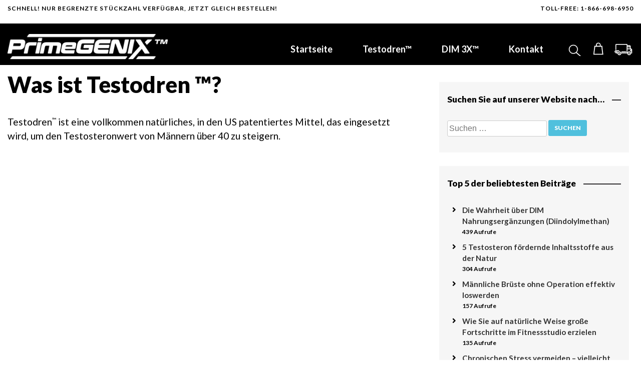

--- FILE ---
content_type: text/html; charset=UTF-8
request_url: https://www.primegenix.de/leh_faq/what-is-testodren/
body_size: 10748
content:
<!doctype html>
<html lang="de">
<head>
	<meta charset="UTF-8">
	<meta name="viewport" content="width=device-width, initial-scale=1">
	<link rel="profile" href="https://gmpg.org/xfn/11">
	<link rel="preconnect" href="https://fonts.gstatic.com">

	<script>
    var leh_first_click = 1;
</script>
<meta name='robots' content='index, follow, max-image-preview:large, max-snippet:-1, max-video-preview:-1' />

	<!-- This site is optimized with the Yoast SEO plugin v26.7 - https://yoast.com/wordpress/plugins/seo/ -->
	<title>Was ist Testodren ™? - PrimeGENIX Offizielle Website</title>
	<link rel="canonical" href="https://www.primegenix.de/leh_faq/what-is-testodren/" />
	<meta property="og:locale" content="de_DE" />
	<meta property="og:type" content="article" />
	<meta property="og:title" content="Was ist Testodren ™? - PrimeGENIX Offizielle Website" />
	<meta property="og:description" content="Testodren&trade; ist eine vollkommen natürliches, in den US patentiertes Mittel, das eingesetzt wird, um den Testosteronwert von Männern..." />
	<meta property="og:url" content="https://www.primegenix.de/leh_faq/what-is-testodren/" />
	<meta property="og:site_name" content="PrimeGENIX Offizielle Website" />
	<meta property="article:modified_time" content="2022-06-07T21:41:23+00:00" />
	<meta name="twitter:card" content="summary_large_image" />
	<meta name="twitter:label1" content="Geschätzte Lesezeit" />
	<meta name="twitter:data1" content="1 Minute" />
	<script type="application/ld+json" class="yoast-schema-graph">{"@context":"https://schema.org","@graph":[{"@type":"WebPage","@id":"https://www.primegenix.de/leh_faq/what-is-testodren/","url":"https://www.primegenix.de/leh_faq/what-is-testodren/","name":"Was ist Testodren ™? - PrimeGENIX Offizielle Website","isPartOf":{"@id":"https://www.primegenix.de/#website"},"datePublished":"2021-09-14T23:24:53+00:00","dateModified":"2022-06-07T21:41:23+00:00","inLanguage":"de","potentialAction":[{"@type":"ReadAction","target":["https://www.primegenix.de/leh_faq/what-is-testodren/"]}]},{"@type":"WebSite","@id":"https://www.primegenix.de/#website","url":"https://www.primegenix.de/","name":"PrimeGENIX Offizielle Website","description":"Leistungsstarke Fitness-Ergänzungen für Männer über 40","publisher":{"@id":"https://www.primegenix.de/#organization"},"potentialAction":[{"@type":"SearchAction","target":{"@type":"EntryPoint","urlTemplate":"https://www.primegenix.de/?s={search_term_string}"},"query-input":{"@type":"PropertyValueSpecification","valueRequired":true,"valueName":"search_term_string"}}],"inLanguage":"de"},{"@type":"Organization","@id":"https://www.primegenix.de/#organization","name":"PrimeGenix","url":"https://www.primegenix.de/","logo":{"@type":"ImageObject","inLanguage":"de","@id":"https://www.primegenix.de/#/schema/logo/image/","url":"https://www.primegenix.de/wp-content/uploads/2021/11/logo-dark-primegenix.png","contentUrl":"https://www.primegenix.de/wp-content/uploads/2021/11/logo-dark-primegenix.png","width":341,"height":54,"caption":"PrimeGenix"},"image":{"@id":"https://www.primegenix.de/#/schema/logo/image/"}}]}</script>
	<!-- / Yoast SEO plugin. -->


<link rel='dns-prefetch' href='//cdnjs.cloudflare.com' />
<link rel='dns-prefetch' href='//stackpath.bootstrapcdn.com' />
<link rel="alternate" type="application/rss+xml" title="PrimeGENIX Offizielle Website &raquo; Feed" href="https://www.primegenix.de/feed/" />
<link rel="alternate" type="application/rss+xml" title="PrimeGENIX Offizielle Website &raquo; Kommentar-Feed" href="https://www.primegenix.de/comments/feed/" />
<script type="text/javascript" id="wpp-js" src="https://www.primegenix.de/wp-content/plugins/wordpress-popular-posts/assets/js/wpp.min.js?ver=7.3.6" data-sampling="0" data-sampling-rate="100" data-api-url="https://www.primegenix.de/wp-json/wordpress-popular-posts" data-post-id="57733" data-token="02dc1fde46" data-lang="0" data-debug="0"></script>
<link rel="alternate" title="oEmbed (JSON)" type="application/json+oembed" href="https://www.primegenix.de/wp-json/oembed/1.0/embed?url=https%3A%2F%2Fwww.primegenix.de%2Fleh_faq%2Fwhat-is-testodren%2F" />
<link rel="alternate" title="oEmbed (XML)" type="text/xml+oembed" href="https://www.primegenix.de/wp-json/oembed/1.0/embed?url=https%3A%2F%2Fwww.primegenix.de%2Fleh_faq%2Fwhat-is-testodren%2F&#038;format=xml" />
<style id='wp-img-auto-sizes-contain-inline-css' type='text/css'>
img:is([sizes=auto i],[sizes^="auto," i]){contain-intrinsic-size:3000px 1500px}
/*# sourceURL=wp-img-auto-sizes-contain-inline-css */
</style>
<link rel='stylesheet' id='font-awesome-css' href='https://cdnjs.cloudflare.com/ajax/libs/font-awesome/5.11.2/css/all.css' type='text/css' media='all' />
<link rel='stylesheet' id='bootstrap-cdn-css' href='https://stackpath.bootstrapcdn.com/bootstrap/4.3.1/css/bootstrap.min.css' type='text/css' media='all' />
<link rel='stylesheet' id='parent-style-css' href='https://www.primegenix.de/wp-content/themes/leadingedgehealth/style.min.css?ver=6.9' type='text/css' media='all' />
<style id='wp-block-library-inline-css' type='text/css'>
:root{--wp-block-synced-color:#7a00df;--wp-block-synced-color--rgb:122,0,223;--wp-bound-block-color:var(--wp-block-synced-color);--wp-editor-canvas-background:#ddd;--wp-admin-theme-color:#007cba;--wp-admin-theme-color--rgb:0,124,186;--wp-admin-theme-color-darker-10:#006ba1;--wp-admin-theme-color-darker-10--rgb:0,107,160.5;--wp-admin-theme-color-darker-20:#005a87;--wp-admin-theme-color-darker-20--rgb:0,90,135;--wp-admin-border-width-focus:2px}@media (min-resolution:192dpi){:root{--wp-admin-border-width-focus:1.5px}}.wp-element-button{cursor:pointer}:root .has-very-light-gray-background-color{background-color:#eee}:root .has-very-dark-gray-background-color{background-color:#313131}:root .has-very-light-gray-color{color:#eee}:root .has-very-dark-gray-color{color:#313131}:root .has-vivid-green-cyan-to-vivid-cyan-blue-gradient-background{background:linear-gradient(135deg,#00d084,#0693e3)}:root .has-purple-crush-gradient-background{background:linear-gradient(135deg,#34e2e4,#4721fb 50%,#ab1dfe)}:root .has-hazy-dawn-gradient-background{background:linear-gradient(135deg,#faaca8,#dad0ec)}:root .has-subdued-olive-gradient-background{background:linear-gradient(135deg,#fafae1,#67a671)}:root .has-atomic-cream-gradient-background{background:linear-gradient(135deg,#fdd79a,#004a59)}:root .has-nightshade-gradient-background{background:linear-gradient(135deg,#330968,#31cdcf)}:root .has-midnight-gradient-background{background:linear-gradient(135deg,#020381,#2874fc)}:root{--wp--preset--font-size--normal:16px;--wp--preset--font-size--huge:42px}.has-regular-font-size{font-size:1em}.has-larger-font-size{font-size:2.625em}.has-normal-font-size{font-size:var(--wp--preset--font-size--normal)}.has-huge-font-size{font-size:var(--wp--preset--font-size--huge)}.has-text-align-center{text-align:center}.has-text-align-left{text-align:left}.has-text-align-right{text-align:right}.has-fit-text{white-space:nowrap!important}#end-resizable-editor-section{display:none}.aligncenter{clear:both}.items-justified-left{justify-content:flex-start}.items-justified-center{justify-content:center}.items-justified-right{justify-content:flex-end}.items-justified-space-between{justify-content:space-between}.screen-reader-text{border:0;clip-path:inset(50%);height:1px;margin:-1px;overflow:hidden;padding:0;position:absolute;width:1px;word-wrap:normal!important}.screen-reader-text:focus{background-color:#ddd;clip-path:none;color:#444;display:block;font-size:1em;height:auto;left:5px;line-height:normal;padding:15px 23px 14px;text-decoration:none;top:5px;width:auto;z-index:100000}html :where(.has-border-color){border-style:solid}html :where([style*=border-top-color]){border-top-style:solid}html :where([style*=border-right-color]){border-right-style:solid}html :where([style*=border-bottom-color]){border-bottom-style:solid}html :where([style*=border-left-color]){border-left-style:solid}html :where([style*=border-width]){border-style:solid}html :where([style*=border-top-width]){border-top-style:solid}html :where([style*=border-right-width]){border-right-style:solid}html :where([style*=border-bottom-width]){border-bottom-style:solid}html :where([style*=border-left-width]){border-left-style:solid}html :where(img[class*=wp-image-]){height:auto;max-width:100%}:where(figure){margin:0 0 1em}html :where(.is-position-sticky){--wp-admin--admin-bar--position-offset:var(--wp-admin--admin-bar--height,0px)}@media screen and (max-width:600px){html :where(.is-position-sticky){--wp-admin--admin-bar--position-offset:0px}}

/*# sourceURL=wp-block-library-inline-css */
</style><style id='global-styles-inline-css' type='text/css'>
:root{--wp--preset--aspect-ratio--square: 1;--wp--preset--aspect-ratio--4-3: 4/3;--wp--preset--aspect-ratio--3-4: 3/4;--wp--preset--aspect-ratio--3-2: 3/2;--wp--preset--aspect-ratio--2-3: 2/3;--wp--preset--aspect-ratio--16-9: 16/9;--wp--preset--aspect-ratio--9-16: 9/16;--wp--preset--color--black: #000000;--wp--preset--color--cyan-bluish-gray: #abb8c3;--wp--preset--color--white: #ffffff;--wp--preset--color--pale-pink: #f78da7;--wp--preset--color--vivid-red: #cf2e2e;--wp--preset--color--luminous-vivid-orange: #ff6900;--wp--preset--color--luminous-vivid-amber: #fcb900;--wp--preset--color--light-green-cyan: #7bdcb5;--wp--preset--color--vivid-green-cyan: #00d084;--wp--preset--color--pale-cyan-blue: #8ed1fc;--wp--preset--color--vivid-cyan-blue: #0693e3;--wp--preset--color--vivid-purple: #9b51e0;--wp--preset--gradient--vivid-cyan-blue-to-vivid-purple: linear-gradient(135deg,rgb(6,147,227) 0%,rgb(155,81,224) 100%);--wp--preset--gradient--light-green-cyan-to-vivid-green-cyan: linear-gradient(135deg,rgb(122,220,180) 0%,rgb(0,208,130) 100%);--wp--preset--gradient--luminous-vivid-amber-to-luminous-vivid-orange: linear-gradient(135deg,rgb(252,185,0) 0%,rgb(255,105,0) 100%);--wp--preset--gradient--luminous-vivid-orange-to-vivid-red: linear-gradient(135deg,rgb(255,105,0) 0%,rgb(207,46,46) 100%);--wp--preset--gradient--very-light-gray-to-cyan-bluish-gray: linear-gradient(135deg,rgb(238,238,238) 0%,rgb(169,184,195) 100%);--wp--preset--gradient--cool-to-warm-spectrum: linear-gradient(135deg,rgb(74,234,220) 0%,rgb(151,120,209) 20%,rgb(207,42,186) 40%,rgb(238,44,130) 60%,rgb(251,105,98) 80%,rgb(254,248,76) 100%);--wp--preset--gradient--blush-light-purple: linear-gradient(135deg,rgb(255,206,236) 0%,rgb(152,150,240) 100%);--wp--preset--gradient--blush-bordeaux: linear-gradient(135deg,rgb(254,205,165) 0%,rgb(254,45,45) 50%,rgb(107,0,62) 100%);--wp--preset--gradient--luminous-dusk: linear-gradient(135deg,rgb(255,203,112) 0%,rgb(199,81,192) 50%,rgb(65,88,208) 100%);--wp--preset--gradient--pale-ocean: linear-gradient(135deg,rgb(255,245,203) 0%,rgb(182,227,212) 50%,rgb(51,167,181) 100%);--wp--preset--gradient--electric-grass: linear-gradient(135deg,rgb(202,248,128) 0%,rgb(113,206,126) 100%);--wp--preset--gradient--midnight: linear-gradient(135deg,rgb(2,3,129) 0%,rgb(40,116,252) 100%);--wp--preset--font-size--small: 13px;--wp--preset--font-size--medium: 20px;--wp--preset--font-size--large: 36px;--wp--preset--font-size--x-large: 42px;--wp--preset--spacing--20: 0.44rem;--wp--preset--spacing--30: 0.67rem;--wp--preset--spacing--40: 1rem;--wp--preset--spacing--50: 1.5rem;--wp--preset--spacing--60: 2.25rem;--wp--preset--spacing--70: 3.38rem;--wp--preset--spacing--80: 5.06rem;--wp--preset--shadow--natural: 6px 6px 9px rgba(0, 0, 0, 0.2);--wp--preset--shadow--deep: 12px 12px 50px rgba(0, 0, 0, 0.4);--wp--preset--shadow--sharp: 6px 6px 0px rgba(0, 0, 0, 0.2);--wp--preset--shadow--outlined: 6px 6px 0px -3px rgb(255, 255, 255), 6px 6px rgb(0, 0, 0);--wp--preset--shadow--crisp: 6px 6px 0px rgb(0, 0, 0);}:where(.is-layout-flex){gap: 0.5em;}:where(.is-layout-grid){gap: 0.5em;}body .is-layout-flex{display: flex;}.is-layout-flex{flex-wrap: wrap;align-items: center;}.is-layout-flex > :is(*, div){margin: 0;}body .is-layout-grid{display: grid;}.is-layout-grid > :is(*, div){margin: 0;}:where(.wp-block-columns.is-layout-flex){gap: 2em;}:where(.wp-block-columns.is-layout-grid){gap: 2em;}:where(.wp-block-post-template.is-layout-flex){gap: 1.25em;}:where(.wp-block-post-template.is-layout-grid){gap: 1.25em;}.has-black-color{color: var(--wp--preset--color--black) !important;}.has-cyan-bluish-gray-color{color: var(--wp--preset--color--cyan-bluish-gray) !important;}.has-white-color{color: var(--wp--preset--color--white) !important;}.has-pale-pink-color{color: var(--wp--preset--color--pale-pink) !important;}.has-vivid-red-color{color: var(--wp--preset--color--vivid-red) !important;}.has-luminous-vivid-orange-color{color: var(--wp--preset--color--luminous-vivid-orange) !important;}.has-luminous-vivid-amber-color{color: var(--wp--preset--color--luminous-vivid-amber) !important;}.has-light-green-cyan-color{color: var(--wp--preset--color--light-green-cyan) !important;}.has-vivid-green-cyan-color{color: var(--wp--preset--color--vivid-green-cyan) !important;}.has-pale-cyan-blue-color{color: var(--wp--preset--color--pale-cyan-blue) !important;}.has-vivid-cyan-blue-color{color: var(--wp--preset--color--vivid-cyan-blue) !important;}.has-vivid-purple-color{color: var(--wp--preset--color--vivid-purple) !important;}.has-black-background-color{background-color: var(--wp--preset--color--black) !important;}.has-cyan-bluish-gray-background-color{background-color: var(--wp--preset--color--cyan-bluish-gray) !important;}.has-white-background-color{background-color: var(--wp--preset--color--white) !important;}.has-pale-pink-background-color{background-color: var(--wp--preset--color--pale-pink) !important;}.has-vivid-red-background-color{background-color: var(--wp--preset--color--vivid-red) !important;}.has-luminous-vivid-orange-background-color{background-color: var(--wp--preset--color--luminous-vivid-orange) !important;}.has-luminous-vivid-amber-background-color{background-color: var(--wp--preset--color--luminous-vivid-amber) !important;}.has-light-green-cyan-background-color{background-color: var(--wp--preset--color--light-green-cyan) !important;}.has-vivid-green-cyan-background-color{background-color: var(--wp--preset--color--vivid-green-cyan) !important;}.has-pale-cyan-blue-background-color{background-color: var(--wp--preset--color--pale-cyan-blue) !important;}.has-vivid-cyan-blue-background-color{background-color: var(--wp--preset--color--vivid-cyan-blue) !important;}.has-vivid-purple-background-color{background-color: var(--wp--preset--color--vivid-purple) !important;}.has-black-border-color{border-color: var(--wp--preset--color--black) !important;}.has-cyan-bluish-gray-border-color{border-color: var(--wp--preset--color--cyan-bluish-gray) !important;}.has-white-border-color{border-color: var(--wp--preset--color--white) !important;}.has-pale-pink-border-color{border-color: var(--wp--preset--color--pale-pink) !important;}.has-vivid-red-border-color{border-color: var(--wp--preset--color--vivid-red) !important;}.has-luminous-vivid-orange-border-color{border-color: var(--wp--preset--color--luminous-vivid-orange) !important;}.has-luminous-vivid-amber-border-color{border-color: var(--wp--preset--color--luminous-vivid-amber) !important;}.has-light-green-cyan-border-color{border-color: var(--wp--preset--color--light-green-cyan) !important;}.has-vivid-green-cyan-border-color{border-color: var(--wp--preset--color--vivid-green-cyan) !important;}.has-pale-cyan-blue-border-color{border-color: var(--wp--preset--color--pale-cyan-blue) !important;}.has-vivid-cyan-blue-border-color{border-color: var(--wp--preset--color--vivid-cyan-blue) !important;}.has-vivid-purple-border-color{border-color: var(--wp--preset--color--vivid-purple) !important;}.has-vivid-cyan-blue-to-vivid-purple-gradient-background{background: var(--wp--preset--gradient--vivid-cyan-blue-to-vivid-purple) !important;}.has-light-green-cyan-to-vivid-green-cyan-gradient-background{background: var(--wp--preset--gradient--light-green-cyan-to-vivid-green-cyan) !important;}.has-luminous-vivid-amber-to-luminous-vivid-orange-gradient-background{background: var(--wp--preset--gradient--luminous-vivid-amber-to-luminous-vivid-orange) !important;}.has-luminous-vivid-orange-to-vivid-red-gradient-background{background: var(--wp--preset--gradient--luminous-vivid-orange-to-vivid-red) !important;}.has-very-light-gray-to-cyan-bluish-gray-gradient-background{background: var(--wp--preset--gradient--very-light-gray-to-cyan-bluish-gray) !important;}.has-cool-to-warm-spectrum-gradient-background{background: var(--wp--preset--gradient--cool-to-warm-spectrum) !important;}.has-blush-light-purple-gradient-background{background: var(--wp--preset--gradient--blush-light-purple) !important;}.has-blush-bordeaux-gradient-background{background: var(--wp--preset--gradient--blush-bordeaux) !important;}.has-luminous-dusk-gradient-background{background: var(--wp--preset--gradient--luminous-dusk) !important;}.has-pale-ocean-gradient-background{background: var(--wp--preset--gradient--pale-ocean) !important;}.has-electric-grass-gradient-background{background: var(--wp--preset--gradient--electric-grass) !important;}.has-midnight-gradient-background{background: var(--wp--preset--gradient--midnight) !important;}.has-small-font-size{font-size: var(--wp--preset--font-size--small) !important;}.has-medium-font-size{font-size: var(--wp--preset--font-size--medium) !important;}.has-large-font-size{font-size: var(--wp--preset--font-size--large) !important;}.has-x-large-font-size{font-size: var(--wp--preset--font-size--x-large) !important;}
/*# sourceURL=global-styles-inline-css */
</style>

<style id='classic-theme-styles-inline-css' type='text/css'>
/*! This file is auto-generated */
.wp-block-button__link{color:#fff;background-color:#32373c;border-radius:9999px;box-shadow:none;text-decoration:none;padding:calc(.667em + 2px) calc(1.333em + 2px);font-size:1.125em}.wp-block-file__button{background:#32373c;color:#fff;text-decoration:none}
/*# sourceURL=/wp-includes/css/classic-themes.min.css */
</style>
<link rel='stylesheet' id='wordpress-popular-posts-css-css' href='https://www.primegenix.de/wp-content/plugins/wordpress-popular-posts/assets/css/wpp.css?ver=7.3.6' type='text/css' media='all' />
<link rel='stylesheet' id='site-styles-css' href='https://www.primegenix.de/wp-content/themes/lehcart/css/site.min.css?ver=6.9' type='text/css' media='all' />
<link rel='stylesheet' id='blogcss-css' href='https://www.primegenix.de/wp-content/themes/lehcart/css/blog.min.css?ver=6.9' type='text/css' media='all' />
<link rel='stylesheet' id='leadingedgehealth-style-css' href='https://www.primegenix.de/wp-content/themes/lehcart/style.css?ver=6.9' type='text/css' media='all' />
<script type="text/javascript" id="wpOptions-js-extra">
/* <![CDATA[ */
var wordplugOptions = {"paypalMethod":"0","trackingSite":"0","freeShippingBanner":"0","freeIntlShippingBanner":"0"};
//# sourceURL=wpOptions-js-extra
/* ]]> */
</script>
<script type="text/javascript" src="https://www.primegenix.de/wp-includes/js/jquery/jquery.min.js?ver=3.7.1" id="jquery-core-js"></script>
<script type="text/javascript" src="https://www.primegenix.de/wp-includes/js/jquery/jquery-migrate.min.js?ver=3.4.1" id="jquery-migrate-js"></script>
<script type="text/javascript" src="https://www.primegenix.de/wp-content/plugins/wordplug/js/js.cookie.js?ver=0.7.127" id="js-cookie-js"></script>
<script type="text/javascript" src="https://www.primegenix.de/wp-content/plugins/wordplug/js/leh.min.js?ver=0.7.127" id="leh-js"></script>
<script type="text/javascript" src="https://www.primegenix.de/wp-content/plugins/wordplug/js/product.min.js?ver=0.7.127" id="leh_product-js"></script>
<link rel="https://api.w.org/" href="https://www.primegenix.de/wp-json/" /><link rel="alternate" title="JSON" type="application/json" href="https://www.primegenix.de/wp-json/wp/v2/leh_faq/57733" /><link rel="EditURI" type="application/rsd+xml" title="RSD" href="https://www.primegenix.de/xmlrpc.php?rsd" />
<link rel='shortlink' href='https://www.primegenix.de/?p=57733' />
            <style id="wpp-loading-animation-styles">@-webkit-keyframes bgslide{from{background-position-x:0}to{background-position-x:-200%}}@keyframes bgslide{from{background-position-x:0}to{background-position-x:-200%}}.wpp-widget-block-placeholder,.wpp-shortcode-placeholder{margin:0 auto;width:60px;height:3px;background:#dd3737;background:linear-gradient(90deg,#dd3737 0%,#571313 10%,#dd3737 100%);background-size:200% auto;border-radius:3px;-webkit-animation:bgslide 1s infinite linear;animation:bgslide 1s infinite linear}</style>
            <link rel="alternate" href="https://www.primegenix.com" hreflang="en" />
<!-- Google Tag Manager -->
<script>(function(w,d,s,l,i){w[l]=w[l]||[];w[l].push({'gtm.start':
new Date().getTime(),event:'gtm.js'});var f=d.getElementsByTagName(s)[0],
j=d.createElement(s),dl=l!='dataLayer'?'&l='+l:'';j.async=true;j.src=
'https://www.googletagmanager.com/gtm.js?id='+i+dl;f.parentNode.insertBefore(j,f);
})(window,document,'script','dataLayer','GTM-NW6MXKL');</script>
<!-- End Google Tag Manager -->

<!-- Google Tag Manager (noscript) -->
<noscript><iframe src="https://www.googletagmanager.com/ns.html?id=GTM-NW6MXKL"
height="0" width="0" style="display:none;visibility:hidden"></iframe></noscript>
<!-- End Google Tag Manager (noscript) -->


<script type="application/ld+json">
{
  "@context": "https://schema.org/",
  "@type": "Product",
  "name": "VigRX Plus",
  "image": [
    "https://www.primegenix.de/wp-content/uploads/2021/09/home-banner-men.png",
    "https://www.primegenix.de/wp-content/uploads/2021/09/home-banner-men.png"
   ],
  "description": "Clinically proven and natural solutions for men over 40 looking to get in shape, gain more energy or even build a little muscle.",
  "sku": "LEM0207",
  "gtin12": "628043002074",
  "brand": {
    "@type": "Thing",
    "name": "PrimeGENIX Testodren"
  },
  "review": {
    "@type": "Review",
    "reviewRating": {
      "@type": "Rating",
      "ratingValue": "4.8",
      "bestRating": "5"
    },
    "author": {
      "@type": "Person",
      "name": "Blake Morrison"
    }
  },
  "aggregateRating": {
    "@type": "AggregateRating",
    "ratingValue": "4.8",
    "reviewCount": "28"
  },
  "offers": {
    "@type": "AggregateOffer",
    "lowPrice": "59.95",
    "highPrice": "69.95",
    "priceCurrency": "USD",
    "offerCount": "172"
  }
}
</script>

		<style type="text/css">
					.site-title,
			.site-description {
				position: absolute;
				clip: rect(1px, 1px, 1px, 1px);
			}
				</style>
		<link rel="icon" href="https://www.primegenix.de/wp-content/uploads/2021/09/cropped-primegenix-fav-32x32.png" sizes="32x32" />
<link rel="icon" href="https://www.primegenix.de/wp-content/uploads/2021/09/cropped-primegenix-fav-192x192.png" sizes="192x192" />
<link rel="apple-touch-icon" href="https://www.primegenix.de/wp-content/uploads/2021/09/cropped-primegenix-fav-180x180.png" />
<meta name="msapplication-TileImage" content="https://www.primegenix.de/wp-content/uploads/2021/09/cropped-primegenix-fav-270x270.png" />
</head>

<body class="wp-singular leh_faq-template-default single single-leh_faq postid-57733 wp-custom-logo wp-theme-leadingedgehealth wp-child-theme-lehcart leh_faq-what-is-testodren  dot-anchor">
<div id="page" class="site">
	
	<!-- Above Header Widget -->
			<div id="above-header-widget-area">
			<div class="container">
				<div class="above-header">
	<div id="block-2" class="widget_block"><div id="ah" class="row">
    
    <div class="col-md-6">
	<p class="ah-1 text-uppercase"><span class="font-weight-bold">Schnell!</span> Nur Begrenzte Stückzahl Verfügbar, Jetzt Gleich Bestellen!
</p>		
    </div>
    <div class="d-flex col-md-6 align-items-center justify-content-end">
        <p class="ah-2 text-uppercase"><span class="geoipPhoneLabel"></span> <a class="geoipPhoneNumber font-weight-bold" href=""></a></p>
<div class="promo d-none">
<label>Couponcode:</label>
        <div class="prc code promocode">Keiner</div>
    </div>
    </div>
</div></div>				</div>
			</div>
		</div>
	
	<a class="skip-link screen-reader-text" href="#content">Skip to content</a>

	<header id="masthead" class="site-header navbar-expand-lg navbar-dark">
		<div class="container">
			<div class="row">
				<div class="col-lg-3 col-xl-4 logo-area">
					<div class="site-branding">

						<button class="navbar-toggler collapsed" type="button" data-toggle="collapse" data-target=".navbar-collapse" aria-expanded="false" aria-label="Toggle navigation">
				        	<svg class="icon" width="32" height="32" viewBox="0 0 24 24" fill="none" xmlns="http://www.w3.org/2000/svg">
				          	<path d="M3 17C3 17.5523 3.44772 18 4 18H20C20.5523 18 21 17.5523 21 17V17C21 16.4477 20.5523 16 20 16H4C3.44772 16 3 16.4477 3 17V17ZM3 12C3 12.5523 3.44772 13 4 13H20C20.5523 13 21 12.5523 21 12V12C21 11.4477 20.5523 11 20 11H4C3.44772 11 3 11.4477 3 12V12ZM4 6C3.44772 6 3 6.44772 3 7V7C3 7.55228 3.44772 8 4 8H20C20.5523 8 21 7.55228 21 7V7C21 6.44772 20.5523 6 20 6H4Z" fill="#212529"></path>
				        	</svg>
				      	</button>

						<a href="https://www.primegenix.de">
							<img src="https://www.primegenix.de/wp-content/uploads/2021/09/logo.png" alt="PrimeGENIX Offizielle Website" width="959" height="223" class="d-none d-lg-block" />
							<img src="https://www.primegenix.de/wp-content/uploads/2021/09/logo-dark.png" alt="PrimeGENIX Offizielle Website" width="959" height="223" class="d-block d-lg-none" />
						</a>							<p class="site-description">Leistungsstarke Fitness-Ergänzungen für Männer über 40</p>
							<!-- close site info -->
											</div><!-- .site-branding -->
				</div>

				<div class="col-lg-9 col-xl-8 nav-area">
					                    
					<nav id="site-navigation" class="main-navigation">
				        <div id="bs4navbar" class="collapse navbar-collapse"><ul id="primary-menu" class="navbar-nav"><li id="menu-item-55003" class="menu-item menu-item-type-post_type menu-item-object-page menu-item-home menu-item-55003 nav-item"><a href="https://www.primegenix.de/" class="nav-link">Startseite</a></li>
<li id="menu-item-57646" class="menu-item menu-item-type-post_type menu-item-object-page menu-item-57646 nav-item"><a href="https://www.primegenix.de/testodren/" class="nav-link">Testodren™</a></li>
<li id="menu-item-57644" class="menu-item menu-item-type-post_type menu-item-object-page menu-item-57644 nav-item"><a href="https://www.primegenix.de/dim-3x/" class="nav-link">DIM 3X™</a></li>
<li id="menu-item-55005" class="menu-item menu-item-type-post_type menu-item-object-page menu-item-55005 nav-item"><a href="https://www.primegenix.de/kontakt/" class="nav-link">Kontakt</a></li>
<li class="d-block d-lg-none phone-num"> <span class="geoipPhoneLabel"></span> <a class="geoipPhoneNumber font-weight-bold" href=""></a></li><li class="d-none d-lg-none promo">
            <label>Couponcode:</label>
            <div class="prc code promocode">Keiner</div>
        </li></ul></div>					</nav><!-- #site-navigation -->
                    
											<div class="menu-right">
					<div id="block-4" class="widget_block"><div class="header-icons">
<div class="icon-chat live-chat open"><a href="#"></a></div>
<div class="icon-bag" id="cartIcon">
        <a href="/cart/"></a><p></p>
<div class="itemCount"></div>
</div>
<div class="icon-shipping"><a href="https://shipping.leadingedgehealth.com/" target="_blank" rel="noopener"></a></div>

</div></div>						</div>
				  					</div>
			</div>
	  	</div>
	  	
	</header><!-- #masthead -->
	
		  	
	<div id="content" class="site-content">
		
		
<div class="container">
	<div class="row pt-4 pb-5">
		
	<div id="primary" class="col-md-7 col-lg-8 pr-lg-5 content-area">
		<main id="main" class="site-main">

			
<article id="post-57733" class="post-57733 leh_faq type-leh_faq status-publish hentry faq_category-testodren-faq">
          
	<header class="entry-header">
		<h1 class="entry-title">Was ist Testodren ™?</h1>	</header><!-- .entry-header -->
    
    <div class="blog-image mb-4">
	       </div>
    
	<div class="entry-content">
		
<p>Testodren<sup>&trade;</sup> ist eine vollkommen natürliches, in den US patentiertes Mittel, das eingesetzt wird, um den Testosteronwert von Männern über 40 zu steigern.</p>
	</div><!-- .entry-content -->

	<footer class="entry-footer">
			</footer><!-- .entry-footer -->
</article><!-- #post-57733 -->
	
			</main><!-- #main -->
		</div><!-- #primary -->

		
<aside id="secondary" class="widget-area pt-2 p-4 col-md-5 col-lg-4">
	<section id="search-2" class="widget widget_search"><h2 class="widget-title">Suchen Sie auf unserer Website nach&#8230;</h2><form role="search" method="get" class="search-form" action="https://www.primegenix.de/">
				<label>
					<span class="screen-reader-text">Suche nach:</span>
					<input type="search" class="search-field" placeholder="Suchen …" value="" name="s" />
				</label>
				<input type="submit" class="search-submit" value="Suchen" />
			</form></section><section id="block-7" class="widget widget_block"><div class="popular-posts"><h2>Top 5 der beliebtesten Beiträge</h2><ul class="wpp-list">
<li>
<a href="https://www.primegenix.de/die-wahrheit-uber-dim-nahrungserganzungen/" class="wpp-post-title" target="_self">Die Wahrheit über DIM Nahrungsergänzungen (Diindolylmethan)</a>
 <span class="wpp-meta post-stats"><span class="wpp-views">439 Aufrufe</span></span>
</li>
<li>
<a href="https://www.primegenix.de/5-testosteron-fordernde-inhaltsstoffe-aus-der-natur/" class="wpp-post-title" target="_self">5 Testosteron fördernde Inhaltsstoffe aus der Natur</a>
 <span class="wpp-meta post-stats"><span class="wpp-views">304 Aufrufe</span></span>
</li>
<li>
<a href="https://www.primegenix.de/mannliche-bruste-ohne-operation-effektiv-loswerden/" class="wpp-post-title" target="_self">Männliche Brüste ohne Operation effektiv loswerden</a>
 <span class="wpp-meta post-stats"><span class="wpp-views">157 Aufrufe</span></span>
</li>
<li>
<a href="https://www.primegenix.de/wie-sie-auf-natuerliche-weise-grosse-fortschritte-im-fitnessstudio-erzielen/" class="wpp-post-title" target="_self">Wie Sie auf natürliche Weise große Fortschritte im Fitnessstudio erzielen</a>
 <span class="wpp-meta post-stats"><span class="wpp-views">135 Aufrufe</span></span>
</li>
<li>
<a href="https://www.primegenix.de/chronischen-stress-vermeiden-vielleicht-das-beste-was-sie-fur-muskelzuwachs-tun-konnen/" class="wpp-post-title" target="_self">Chronischen Stress vermeiden – vielleicht das Beste, was Sie für Muskelzuwachs tun können</a>
 <span class="wpp-meta post-stats"><span class="wpp-views">97 Aufrufe</span></span>
</li>
</ul></div></section></aside><!-- #secondary -->	</div>
</div>
	
	
	</div><!-- #content -->

	
	<footer id="footer-wrap" class="site-footer">
		<!-- Second Section -->
		<div id="ft2">
			<div class="container">
				<div class="row">
					<div class="col-12 col-lg-4 col-xl-3 ft2-1">
						<img class="footer-logo" src="https://www.primegenix.de/wp-content/uploads/2021/09/logo.png" alt="PrimeGenix Logo" width="959" height="223" />
	
						<ul class="social-icons">
							<li><a href="https://www.facebook.com/LeadingEdgeHealth/" target="_blank"><i class="fab fa-facebook-f"></i></a></li>
							<li><a href="https://twitter.com/LeadgEdgeHealth/" target="_blank"><i class="fab fa-twitter"></i></a></li>
							<li><a href="https://www.instagram.com/leading_edge_health/" target="_blank"><i class="fab fa-instagram"></i></a></li>
							<li><a href="https://www.youtube.com/c/LeadingEdgeHealth/" target="_blank"><i class="fab fa-youtube"></i></a></li>
						</ul>
					</div>
					<div class="col-12 col-lg-8 col-xl-9 ft2-2">
						<div class="row">
							<div class="col-12 col-lg-10 col-xl-8">
								<div class="row">
									<div class="col-12 col-md-12">
										<div class="menu-main-footer-menu-container"><ul id="menu-main-footer-menu" class="menu"><li id="menu-item-55009" class="menu-item menu-item-type-post_type menu-item-object-page menu-item-home menu-item-55009"><a href="https://www.primegenix.de/">Startseite</a></li>
<li id="menu-item-57932" class="menu-item menu-item-type-post_type menu-item-object-page current_page_parent menu-item-57932"><a href="https://www.primegenix.de/articles/">Blog</a></li>
<li id="menu-item-55014" class="menu-item menu-item-type-post_type menu-item-object-page menu-item-55014"><a href="https://www.primegenix.de/allgemeine-geschaftsbedingungen/">Allgemeine Geschäftsbedingungen</a></li>
<li id="menu-item-55013" class="menu-item menu-item-type-post_type menu-item-object-page menu-item-55013"><a href="https://www.primegenix.de/e-mail-datenschutz/">Datenschutzbestimmungen</a></li>
<li id="menu-item-57447" class="menu-item menu-item-type-post_type menu-item-object-page menu-item-57447"><a href="https://www.primegenix.de/garantie/">Garantie</a></li>
<li id="menu-item-57449" class="menu-item menu-item-type-custom menu-item-object-custom menu-item-57449"><a target="_blank" href="https://www.sellhealth.com/">Tochtergesellschaften</a></li>
<li id="menu-item-57445" class="menu-item menu-item-type-post_type menu-item-object-page menu-item-57445"><a href="https://www.primegenix.de/kontakt/">Kontaktieren Sie uns</a></li>
<li id="menu-item-57499" class="menu-item menu-item-type-post_type menu-item-object-page menu-item-57499"><a href="https://www.primegenix.de/sitemap/">Sitemap</a></li>
</ul></div>									</div>
								</div>
							</div>
                            <div class="col-12 col-lg-12 col-xl-4">
                                <div class="d-flex">
                                      <a class="bbb" href="https://www.bbb.org/vancouver-island/business-reviews/health-and-wellness/leading-edge-marketing-in-victoria-bc-90010033#sealclick" target="_blank">
                                         <img class="aligncenter" src="https://www.primegenix.de/wp-content/themes/lehcart/images/accredited-business-blue.png" alt="logo" width="146" height="57" />
                                      </a>
                                      <img class="aligncenter" src="https://www.primegenix.de/wp-content/themes/lehcart/images/ssl-security-plan.png" alt="logo" width="146" height="73" />
                                </div>
                            </div>
						</div>
					</div>
				</div>
			</div>
		</div>

		<!-- Third Section -->
		<div id="ft3">
			<div class="container">
				<div class="row">
					<div class="col-lg-4 col-xl-3">
						<div class="disclaimer">
							<p>Diese Aussagen wurden nicht von der Food and Drug Administration bewertet. Dieses Produkt ist nicht dazu bestimmt, Krankheiten zu diagnostizieren, zu behandeln, zu heilen oder zu verhindern.</p>
						</div>
					</div>
					<div class="col-lg-8 col-xl-9 copyr">
						<p><span>Urheberrecht © 2001-2026, LEADING EDGE HEALTH</span></p>
						<p>Leading Edge Health Inc. Leading Edge Health Ltd. Alle Rechte vorbehalten.</p>
<p>Leading Edge Health Inc (300 - 1095 McKenzie Avenue Victoria, BC, V8P 2L5),</p>
<p>Leading Edge Health Ltd (171 Arch. Makariou III Ave, Vanezis Business Center, B&uuml;ro 401, 3027 Limassol, Zypern)</p>
<p>LEM Processing LLC (6130 Elton Ave, Las Vegas, NV 89107)</p>
					</div>
				</div>
			</div>
		</div>

	</footer><!-- #colophon -->
</div><!-- #page -->



<script type="speculationrules">
{"prefetch":[{"source":"document","where":{"and":[{"href_matches":"/*"},{"not":{"href_matches":["/wp-*.php","/wp-admin/*","/wp-content/uploads/*","/wp-content/*","/wp-content/plugins/*","/wp-content/themes/lehcart/*","/wp-content/themes/leadingedgehealth/*","/*\\?(.+)"]}},{"not":{"selector_matches":"a[rel~=\"nofollow\"]"}},{"not":{"selector_matches":".no-prefetch, .no-prefetch a"}}]},"eagerness":"conservative"}]}
</script>
<div id="gdprBlock"><style>#gdprBlock {
    display:none;
    font-family: Hind, sans-serif;
}

#gdprBlock.show {
    display:block;
}

.gdprbtn {
    border: 1px solid #181818b5;
    font-family: Hind, sans-serif;
    font-size: 14px;
    background: #3b3b3b;
    background-image: linear-gradient(to bottom, #3b3b3b, #000000);
    border-radius: 5px;
    text-shadow: 1px 1px 3px #666666;
    color: #FFF;
    padding: 15px 20px 15px 20px;
    text-decoration: none;
    cursor: pointer;
}

.gdprbtn:hover {
    background-image: linear-gradient(to bottom, #333, #101010);
    text-decoration: none;
}

#gdpr {
    position: fixed;
    bottom: 0;
    left: 0;
    width: 100%;
    z-index: 98;
    background-color: #242729 !important;
}

#gdprPopup {
    background-color: #242729 !important;
    border-top: solid 1px #96A2A7 !important;
    font-size: 1.2em;
    text-align: center;
    color: #FFF !important;
    position: fixed;
    margin: 0 auto;
    padding: 2rem 1rem 2rem 5rem;
    bottom: 0;
}

#gdprPopup {
    position: absolute;
    bottom: 0px;
    padding: 10px;
    background-color: #fff;
    border-top: solid 1px #ccc;
    width: 100%;
    box-sizing: border-box;
    z-index: 99;
}

#gdprPopup p {
    max-width:620px;
    text-align:left;
    display:inline-block;
    vertical-align:middle;
    margin:0.25em 0 0.5em;
    font-size:16px !important;
}

#gdprPopup input.gdprbtn {
    display:inline-block;
    vertical-align:middle;
}

#gdprPopup p a {
    color: #FFFFFF !important;
    text-decoration: underline;
}
#gdprPopup p a:hover {
    text-decoration: none;
}</style><script>function gdprConsent() {
        var gdpr = document.getElementById("gdpr");
        if (gdpr) {
            leh_set("gdpr", "1");
            gdpr.parentNode.removeChild(gdpr);
        }
}

function showGDPR(result) {
  var gdprBlock = document.getElementById("gdprBlock");
  if (gdprBlock) {
    if (leh_var("gdpr", "0") !== "1") {
      gdprBlock.className = "show";
    }
  }
}


setTimeout(function(){ showGDPR(); }, 3000);</script><div id="gdpr">
        <div id="gdprPopup">
        <p>
        Wir schützen Ihre Privatsphäre und verwenden Cookies, um Ihr Erlebnis zu optimieren.
        Die fortgesetzte Nutzung der Website bedeutet, dass Sie unsere
        <a href="/cookie-richtlinie/" class="GDPRlink">Cookie-Richtlinie</a> and
        <a href="/e-mail-datenschutz/" class="GDPRlink">Datenschutzrichtlinie</a> akzeptieren.
        </p>
        <input type="button" onclick="gdprConsent();" class="gdprbtn" value="Ich habs" />
        </div>
    </div></div><script type="text/javascript">
    var leh_base_cur = "eur";
</script><script type="text/javascript">
    var wpOptions = {"baseCurrency":"eur","cartRef":"","instanceId":"6224","dataLayer":"0"};
</script><script type="text/javascript">
    var phoneNumbers = {"tollfree":{"label":"Toll-Free:","phone":"1-866-698-6950"},"intl":{"label":"International:","phone":"1-250-800-8552"},"eu":{"label":"EU:","phone":"+49-408-740-9646"}};
</script><script type="text/javascript" src="https://www.primegenix.de/wp-content/themes/lehcart/js/main.min.js?ver=1.0.0" id="leh-scripts-js"></script>
<script type="text/javascript" src="https://www.primegenix.de/wp-content/themes/leadingedgehealth/js/navigation.js?ver=20151215" id="leadingedgehealth-navigation-js"></script>
<script type="text/javascript" src="https://www.primegenix.de/wp-content/themes/leadingedgehealth/js/skip-link-focus-fix.js?ver=20151215" id="leadingedgehealth-skip-link-focus-fix-js"></script>
<script type="text/javascript" src="https://cdnjs.cloudflare.com/ajax/libs/popper.js/1.12.9/umd/popper.min.js?ver=1.12.9" id="popper-js-js"></script>
<script type="text/javascript" src="https://www.primegenix.de/wp-content/themes/leadingedgehealth/js/bootstrap.min.js?ver=6.9" id="bootstrap-js-js"></script>
	

<script>(function(){function c(){var b=a.contentDocument||a.contentWindow.document;if(b){var d=b.createElement('script');d.innerHTML="window.__CF$cv$params={r:'9c15af4a1c28aea1',t:'MTc2ODk4NjY5My4wMDAwMDA='};var a=document.createElement('script');a.nonce='';a.src='/cdn-cgi/challenge-platform/scripts/jsd/main.js';document.getElementsByTagName('head')[0].appendChild(a);";b.getElementsByTagName('head')[0].appendChild(d)}}if(document.body){var a=document.createElement('iframe');a.height=1;a.width=1;a.style.position='absolute';a.style.top=0;a.style.left=0;a.style.border='none';a.style.visibility='hidden';document.body.appendChild(a);if('loading'!==document.readyState)c();else if(window.addEventListener)document.addEventListener('DOMContentLoaded',c);else{var e=document.onreadystatechange||function(){};document.onreadystatechange=function(b){e(b);'loading'!==document.readyState&&(document.onreadystatechange=e,c())}}}})();</script></body>
</html>

--- FILE ---
content_type: text/css
request_url: https://www.primegenix.de/wp-content/themes/lehcart/css/site.min.css?ver=6.9
body_size: 40294
content:
@import url(https://fonts.googleapis.com/css2?family=Lato:ital,wght@0,400;0,700;0,900;1,300;1,400;1,700;1,900&display=block);@import url(https://fonts.googleapis.com/css2?family=Open+Sans:wght@400;600;700;800&display=swap);.red-btn,.yellow-btn{background:#50c0dd;color:#000;border-radius:40px;font-size:16px;letter-spacing:0;font-weight:800;position:relative;right:0;display:table;bottom:0}#fix-social,#page,body{overflow-x:hidden}.sup,sup{vertical-align:super}.package ul.checkmark>li::before,ul.checkmark>li::before{background-size:auto 1.5em;background-position:center center;width:2em;height:2.5em}#wrapper-footer .italic,.ft2-3 .s-privacy,.italic{font-style:italic}#main .entry-content,.page-clinical-studies .section-1 .image,.page-special-clinical-studies .section-1 .image{margin-top:0}div.wpforms-container-full .wpforms-form .wpforms-field-label{margin:0 0 10px}#achieve .title span,#lehcta p,#lehcta strong,#main-menu li a span,#riskfree p,#riskfree p strong,#secondary ul li a:hover,#studies .inner-wrap a:hover,.above-header>div .text-y-red,.category-articles .category-articles h2 a,.category-articles h2 a,.error404 .single-product-wrap .p-header a,.header-callout .promo label,.home #intro *,.page-offer1-read #section-13 *,.page-offer1-read #section-15 *,.page-offer1-read #section-19 *,.page-offer1-read #section-2 p,.page-offer1-read #section-20 *,.page-offer1-read #section-21 *,.page-offer1-read #section-22 *,.page-offer1-read #section-23 *,.page-offer1-read #section-24 *,.page-offer1-read #section-25 *,.page-offer1-read #section-27 *,.page-offer1-read #section-29 *,.page-offer1-read #section-30 *,.page-offer1-read #section-32 *,.page-offer1-read #section-34 *,.page-offer1-read #section-35 *,.page-offer1-read #section-36 *,.page-offer1-read #section-4 p,.page-offer1-read #section-5 p,.page-offer1-read #section-6 .inner-wrap p,.page-offer1-read #section-9 p,.page-offer2-read #section-13 *,.page-offer2-read #section-15 *,.page-offer2-read #section-19 *,.page-offer2-read #section-2 p,.page-offer2-read #section-20 *,.page-offer2-read #section-21 *,.page-offer2-read #section-22 *,.page-offer2-read #section-23 *,.page-offer2-read #section-24 *,.page-offer2-read #section-25 *,.page-offer2-read #section-27 *,.page-offer2-read #section-29 *,.page-offer2-read #section-30 *,.page-offer2-read #section-32 *,.page-offer2-read #section-34 *,.page-offer2-read #section-35 *,.page-offer2-read #section-36 *,.page-offer2-read #section-4 p,.page-offer2-read #section-5 p,.page-offer2-read #section-6 .inner-wrap p,.page-offer2-read #section-9 p,.page-offer3-read #section-13 *,.page-offer3-read #section-15 *,.page-offer3-read #section-19 *,.page-offer3-read #section-2 p,.page-offer3-read #section-20 *,.page-offer3-read #section-21 *,.page-offer3-read #section-22 *,.page-offer3-read #section-23 *,.page-offer3-read #section-24 *,.page-offer3-read #section-25 *,.page-offer3-read #section-27 *,.page-offer3-read #section-29 *,.page-offer3-read #section-30 *,.page-offer3-read #section-32 *,.page-offer3-read #section-34 *,.page-offer3-read #section-35 *,.page-offer3-read #section-36 *,.page-offer3-read #section-4 p,.page-offer3-read #section-5 p,.page-offer3-read #section-6 .inner-wrap p,.page-offer3-read #section-9 p,.page-offer4-read #section-13 *,.page-offer4-read #section-15 *,.page-offer4-read #section-19 *,.page-offer4-read #section-2 p,.page-offer4-read #section-20 *,.page-offer4-read #section-21 *,.page-offer4-read #section-22 *,.page-offer4-read #section-23 *,.page-offer4-read #section-24 *,.page-offer4-read #section-25 *,.page-offer4-read #section-27 *,.page-offer4-read #section-29 *,.page-offer4-read #section-30 *,.page-offer4-read #section-32 *,.page-offer4-read #section-34 *,.page-offer4-read #section-35 *,.page-offer4-read #section-36 *,.page-offer4-read #section-4 p,.page-offer4-read #section-5 p,.page-offer4-read #section-6 .inner-wrap p,.page-offer4-read #section-9 p,.red-btn:active,.red-btn:focus,.red-btn:hover,.red-btn:visited,.search-title,.yellow-btn:active,.yellow-btn:focus,.yellow-btn:hover,.yellow-btn:visited,p.ah-2 a{color:#000}.category-articles .page-title{padding-top:15px;text-align:left}.category-articles{margin-bottom:30px}.category-articles .category-articles h2{font-size:26px;margin-bottom:15px;text-align:left;padding:10px 0}.category-articles .red-btn{display:inline-block;background:#50c0dd;color:#fff;text-transform:uppercase;border-radius:40px;font-size:14px;letter-spacing:0;font-weight:800;margin:20px 0;padding:10px 30px}.red-btn .icon,.yellow-btn .icon{background:url(/wp-content/uploads/2021/09/circle-arrow.png) right center no-repeat #50c0dd;width:26px;height:26px;position:absolute;display:inline-block}.category-articles .meta img{border-radius:100%}.category-articles .meta .byline{margin-right:15px}#exitModal form,#offer3Popup form,.package p,.page,.post,.row .wp-block-column:not(:first-child),.widget{margin:0}.chat.open,.live-chat{cursor:pointer}.videoWrapper{height:0}.red-btn{padding:10px 65px 10px 25px}.red-btn .icon{top:10px;right:20px}.yellow-btn{padding:10px 60px 10px 25px}.yellow-btn .icon{right:15px}.order.red-btn{padding:15px 30px 10px}.order.red-btn .icon{display:inline-block;background:url(/wp-content/uploads/2021/09/cart-icon.png) 0 0/cover no-repeat;width:20px;height:18px;position:relative;top:2px;left:5px}p{font-size:1.2rem;line-height:1.7rem;margin-bottom:1rem;font-weight:400}#lehcta p,.error404 .single-product-wrap .p-header,.page-clinical-studies .section-3 p,.page-emailpriv h2,.page-erectin-ingredients .intro,.page-special-clinical-studies .section-3 p,.tab-set,.wholesale-section,.wsp-pages-title{margin-bottom:2rem}#cartBlock .r-space,.page-clinical-studies .section-5 .icon,.page-special-clinical-studies .section-5 .icon,.page-terms-conditions li,.wsp-posts-list li{margin-bottom:10px}.email-lander .inner .content ul li,.guarantee-section .heading *,.h1,.h2,.h3,.h4,.h5,.h6,.page-erectin-ingredients #lehcta .btn-primary span strong,.xbold,h1,h2,h3,h4,h5,h6{font-weight:800}.email-lander .inner .content p,.safety-page p,.size-14{font-size:14px}.text-red{color:#1d5614}.text-gray{color:#939598}#contact-page p a,.ft2-2 .menu li a:hover,.highlight,.navbar-dark .navbar-nav .home-icon a.nav-link,.navbar-dark .navbar-nav .nav-link.active,.navbar-dark .navbar-nav .nav-link:hover,.text-y-red,p.ah-2 a:hover{color:#50c0dd}.text-green,footer .social-icons li a:hover{color:#bb070e}.gray-bg{background-color:#818181}.dwhite-bg{background-color:#e7e8e8}.fa{font-family:"Font Awesome 5 Free";font-weight:900!important}a,a:focus,a:visited{color:#c80013;outline:0}a:hover{color:#ff000a;text-decoration:none}#how-it-works li:last-child,#main-menu li,#oralspray-section-one .bullets li:last-child,#oralspray-section-two .inner-wrap .btn-primary,#studies .container>.row:last-of-type>div:last-of-type,#wrapper-footer .site-info .footer-menus ul li:last-child,.above-header>div,.cart-checkout #product-packages li:last-child,.couponwheel_popup_heading_text,.email-lander .inner .content .quote p,.frontpage-banner .banner-inner .banner-content ul li:last-child,.page-offer1-read #sep-4 p,.page-offer2-read #sep-4 p,.page-offer3-read #sep-4 p,.page-offer4-read #sep-4 p,.page-prod-cart #main,.page-prod-cart .package,.page-template-page-hypergh-upsell #oralspray-section-two .inner-wrap .btn-primary,p:last-child{margin-bottom:0}sup{font-weight:400}a.btn-primary:visited,a.btn-secondary{position:relative;color:#fff;text-transform:uppercase;font-weight:700;text-align:center;text-decoration:none;border:none;border-radius:0;background:#818181}.btn-outline-primary{color:#f8991d;border:1px solid #f8991d}.btn-outline-primary:hover{background-color:#f8991d;color:#fff;border:1px solid #f8991d}.btn-group-sm>.btn,.btn-sm{border-radius:0}.couponInfo>.inner,.max-800{max-width:800px;margin:0 auto}.btn-primary:not(:disabled):not(.disabled).active,.btn-primary:not(:disabled):not(.disabled):active,.show>.btn-primary.dropdown-toggle,a.btn-primary,a.btn-primary:visited{position:relative;color:#fff;text-transform:uppercase;font-weight:700;text-align:center;text-decoration:none;background:#85bb3e;border:none;transition:none;font-size:13px;letter-spacing:1px;line-height:40px}.dimsave55 .sale-value,.sale-value,.save55 .sale-value{font-weight:800;font-family:'Open Sans Bold',sans-serif;color:#fff}.btn-md{padding:5px 30px}body .btn{border-radius:5px}.btn-primary:hover,.btn-primary:not(:disabled):not(.disabled).active:hover,.btn-primary:not(:disabled):not(.disabled):active:hover,.show>.btn-primary.dropdown-toggle:hover{color:#fff;border:none;background:#555}.btn-primary.focus,.btn-primary:focus,.btn-primary:not(:disabled):not(.disabled).active:focus,.btn-primary:not(:disabled):not(.disabled):active:focus,.show>.btn-primary.dropdown-toggle:focus{box-shadow:none}.btn-primary:not(:disabled):not(.disabled).active:after,a.btn-primary:after,a.btn-primary:visited:after{position:absolute;content:"";width:20px;height:20px;background-size:cover;top:18px;right:20px;transition:.1s ease-in-out}.sale-message,.sale-message.save55{position:relative;margin:20px auto}.btn-primary:not(:disabled):not(.disabled).active:hover:after{right:15px}.btn-outline-primary:not(:disabled):not(.disabled).active,.btn-outline-primary:not(:disabled):not(.disabled):active,.show>.btn-outline-primary.dropdown-toggle{color:#fff;background-color:#4f9e4f;border-color:#4f9e4f}.btn-outline-primary:not(:disabled):not(.disabled).active:focus,.btn-outline-primary:not(:disabled):not(.disabled):active:focus,.show>.btn-outline-primary.dropdown-toggle:focus{box-shadow:0 0 0 .2rem rgba(217,134,25,.5)}.checkmarks{list-style:none;margin-left:1rem;padding-left:0}.sale-message{background:url(../images/cart_savings.png) 0 0/cover no-repeat;width:480px;height:90px}.sale-value{position:absolute;top:55px;right:125px;font-size:36px}#ah .promo .prc,#ah .promo label,.bold,.menu-above a,.menu-above p,.page-clinical-studies .section-5 p,.page-prod-cart #main .shipping-offer p,.page-special-clinical-studies .section-5 p,p.ah-1,p.ah-2{font-weight:700}.sale-message.save55{background:url(/wp-content/uploads/2022/02/testroden-save.png) 0 0/cover no-repeat;width:628px;height:40px}.dimsave55 .sale-value,.save55 .sale-value{position:absolute;top:4px;right:18px;font-size:32px}.sale-message.dimsave55{background:url(/wp-content/uploads/2022/03/dim3x-save.png) 0 0/cover no-repeat;width:568px;height:36px;position:relative;margin:20px auto}#above-header-widget-area{background-color:#fff;padding:10px 0;position:relative;z-index:10}#ah p{font-size:12px;line-height:1.2em;letter-spacing:1px}#ah img{position:relative;top:-1px}.ah-2{margin-bottom:0;text-align:right}.ah-2 .d-lg-flex{align-items:center;justify-content:center;font-size:11px}#ah .promo{display:flex;align-items:center;justify-content:center;font-size:12px;letter-spacing:1px;line-height:1em;margin-left:15px;text-transform:uppercase}#ah .promo label{margin-bottom:0}#ah .promo .prc{margin-left:5px}#exitModal .ujic-classic .countdown_section:first-child:before,#lehcta .btn-primary::after,#offer3Popup .ujic-classic .countdown_section:first-child:before,.ah-3,.closebtn.flip i:first-child,.desktop-promo,.flipclock-container.hide,.header-callout,.hide,.mobile-menu-item,.nez-desktop,.nez-mobile,.nez-tablet,.page-how-erectin-works .section-5 .torso,.page-offer-1 .btn-primary span::after,.page-offer-2 .btn-primary span::after,.page-offer-3 .btn-primary span::after,.page-offer-4 .btn-primary span::after,.page-offer1-read .red-outline img,.page-offer2-read .red-outline img,.page-offer3-read .red-outline img,.page-offer4-read .red-outline img,.page-template-ordernowpage #riskfree .btn,.screen-reader-text,.sfsi_widget>.sfsi_holders,body .ujic-classic .countdown_section:first-of-type:before,div.icon-chat,div.icon-phone,nav .fix-social-toggler{display:none}@media screen and (min-width:991px) and (max-width:1290px){#ah>div>.d-lg-flex{flex-direction:column;align-items:flex-end}.ah-2{max-width:100%}}@media screen and (min-width:768px) and (max-width:991px){.sale-value{top:55px;left:270px;font-size:36px}.dimsave55 .sale-value,.save55 .sale-value{top:4px;left:auto;font-size:32px}.ah-2{max-width:100%}}@media screen and (max-width:991px){.above-header>div .text-y-red{color:#50c0dd}#masthead{padding:20px 0 0}.main-navigation li.promo{align-items:center;justify-content:flex-end}.main-navigation li.promo label{color:#fff;font-size:11px;line-height:1.3em;font-weight:600;margin-bottom:0}.main-navigation li.promo .prc{color:#fff;background:#e4b32b;padding:0 10px;font-size:12px;margin-left:10px;font-weight:600}#phone-num p{color:#000;margin-bottom:10px}.header-callout #ah{background:#000;padding:10px 0}.header-callout .ah-1{color:#fff}.header-callout{background-color:transparent;display:block}.ah-3{display:block;text-align:center;font-size:11px;letter-spacing:1px}.text-y-red{color:#e4b32b}#above-header-widget-area{display:none}.main-navigation ul{margin-bottom:0;overflow:hidden}.main-navigation li.phone-num{color:#fff;float:left;font-size:12px;line-height:1.5em;align-items:center;padding:5px 0 5px 15px;width:55%}.main-navigation li.phone-num a{display:inline-block;color:#fff;margin-left:5px}.main-navigation li.promo{float:left;padding:10px 15px;width:45%}.header-callout p{color:#fff;font-size:10px;letter-spacing:0;line-height:150%;max-width:340px;margin:0 auto;text-align:center;text-transform:uppercase}.header-callout p strong{font-size:11px;letter-spacing:1px}}#masthead{background:#000;padding:20px 0 10px;position:absolute;top:47px;width:100%;transition:.15s ease-in-out;z-index:9999}.page-home #masthead{background:0 0;border-bottom:none;height:100px;margin-bottom:0;padding-top:20px;position:absolute;z-index:99;top:47px;width:100%}.page-home.logged-in #masthead{top:80px}#masthead.fix-header,.page-dim3x #masthead.fix-header,.page-home #masthead.fix-header,.page-testodren #masthead.fix-header{background:#000;position:fixed;top:0;width:100%;z-index:999}#masthead .container>.row{align-items:center}#content{padding-top:82px}.site-header .widget{margin-bottom:0;padding:15px}.site-branding{width:100%;position:relative}.site-branding img{max-width:320px;width:100%}.couponInfo.show,.header-icons a,.popupLayer.show,.site-header a.btn-primary{display:block}.navbar-dark .navbar-toggler{background:#50c0dd;position:absolute;right:0;top:0;outline:0}.navbar-dark .navbar-toggler path{fill:#fff}.clear,.content_container.footer .icons,.faq-block .faq-item:nth-child(2n+3),.navbar-collapse{clear:both}.main-navigation{float:left;width:auto;margin-bottom:0;margin-left:10px;margin-top:0}.navbar-dark .main-navigation .navbar-nav .outline .nav-link{display:table;background:#50c0dd;border:none;border-radius:100px;color:#fff;font-size:18px;margin-top:0;padding:5px 15px}.nav-area{display:flex;justify-content:space-evenly;align-items:center;padding-top:10px}.navbar-dark .navbar-nav .outline .nav-link{padding:.12rem .5rem;margin-top:4px;margin-left:15px;margin-bottom:15px}.navbar-dark .navbar-nav .nav-link{font-weight:600;letter-spacing:0;color:#fff;transition:.1s ease-in-out;padding:8px 30px}.page-testodren .navbar-dark .navbar-nav .home-icon a.nav-link,.page-testodren .navbar-dark .navbar-nav .nav-link.active{color:#fcc62d}.navbar-dark .navbar-nav .home-icon a.nav-link .fa{position:relative;top:2px}.main-navigation li.f-social-nav{position:absolute;top:10px;right:0;width:155px}.f-social-nav .fs-body,.safety-page .scientific-papers .slick-slide{padding:10px}.f-social-nav #fix-social{margin-top:0;border-radius:10px 0 0 10px}.f-social-nav .logo-icon{width:50px;height:40px}#dsPopup.modal.show .modal-dialog img,#sep-5 .wrap,.content_container.footer .right,.dr-lamm img,.immune-boosters .content .immune-product .p-btn-wrap,.modal.show .modal-dialog img,.nav-menu #fix-social,.wpcf7 .wpcf7-form label{width:100%}.search-nav{text-align:center;padding:10px 20px;margin-top:10px}.search-nav input[type=search].search-field{width:100%;display:block;margin:0 auto 10px;font-size:15px;padding:10px 15px}.search-nav .search-submit{background-color:#bb070e;color:#fff;font-size:14px;line-height:110%;border:none;letter-spacing:1px;padding:15px 30px;border-radius:0}.menu-right{float:right;position:relative;top:0}.header-icons{display:flex;align-items:center;justify-content:space-evenly;text-align:center;overflow:hidden;margin:0 auto;max-width:280px}.header-icons>div{display:inline-block;margin-right:15px}#exitModal .ujic-classic .countdown_section,#offer3Popup .ujic-classic .countdown_section,.header-icons>div:last-child,.tab-set>.btn:nth-child(3n+3),body .ujic-classic .countdown_section{margin-right:0}.itemCount{position:absolute}.icon-search a{width:30px;height:25px;background:url(../images/header-icons.png) 0 center/cover no-repeat}.icon-call a{background:url(../images/header-icons.png) -37px center/157px 38px no-repeat}.icon-shipping a{width:40px;height:25px;background:url(../images/header-icons.png) -147px center/cover no-repeat}.icon-chat a{position:relative;top:3px;width:30px;height:25px;background:url(../images/header-icons.png) 0 center/cover no-repeat}#chat-widget-container{z-index:998!important}div#cartIcon{width:30px;height:27px}div#cartIcon a{width:30px;height:25px;background:url(../images/header-icons.png) -97px center/cover no-repeat;position:relative;z-index:9}#cartIcon.icon-bag .itemCount{display:none;font-size:12px;background-color:transparent;position:relative;z-index:8;top:-35px;left:15px;text-align:center;color:#d9a925;font-family:inherit;font-weight:700}.menu-above p{font-size:14px;text-transform:uppercase;line-height:1.5em;padding:10px 0}.menu-above a{color:#000}.f-18,.main-navigation li,.sub-title{font-size:18px}@media screen and (max-width:1299px){.main-navigation{margin-left:auto;margin-right:20px}}@media screen and (max-width:1199px){.ah-1,.ah-2{line-height:150%}.ah-1{max-width:100%}.ah-2{margin-left:auto}.ah-2 .dot{display:none}#content{padding-top:65px}.nav-area{padding-top:0}.page-testimonials .section-1 h1{font-size:40px}.page-testimonials .testimonial{padding:40px 0 0}.page-testimonials .testimonial .container{background-image:none;padding-bottom:20px}.page-testimonials .testimonial .inner:before{left:0}.page-testimonials .testimonial .inner{min-height:auto}.page-testimonials .testimonial h2{font-weight:800;font-size:28px;text-align:center}..page-testimonials .testimonial p{font-size:18px;margin-bottom:10px}}@media screen and (max-width:479px){.custom-logo{max-width:85%}}@media screen and (max-width:361px){.custom-logo{max-width:220px}}.row .wp-block-column{flex-basis:100%;margin-bottom:0}.page-heading-title{display:flex;align-items:center;justify-content:flex-end}.page-title{text-align:center;font-size:2.2rem;margin:0}.arc-desc-wrap{display:flex;align-items:center}.arc-desc{max-width:100%;font-size:1.1rem}.page-heading-wrap{background:url(../images/water-bg.jpg) center top/cover no-repeat;margin-left:calc(-100vw / 2 + 100% / 2);margin-right:calc(-100vw / 2 + 100% / 2);max-width:100vw;margin-top:-24px;padding:30px 15px;margin-bottom:40px}.page-heading-wrap .ugb-container__wrapper{max-width:1120px;margin:0 auto}#footer-wrap{border-top:10px solid #fff}@media screen and (max-width:991px){.page-home.logged-in #masthead{top:45px}#masthead{background:rgba(0,0,0,0);top:0}.page-home #masthead{background:#fff;margin-bottom:0;top:0}#masthead.fix-header,.page-dim3x #masthead.fix-header,.page-home #masthead.fix-header,.page-testodren #masthead.fix-header{background:#fff;position:fixed;top:0;height:85px;width:100%;z-index:999}#content{padding-top:132px}.navbar-expand-lg>.container,.navbar-expand-lg>.container-fluid{max-width:100%;margin:0;padding:0 15px;width:100vw}.menu-right{background:#fff;opacity:1;transition:.15s ease-in-out;float:none;clear:both}.fix-header .menu-right{opacity:0}.main-navigation,.nav-area{width:100%}.mobile-menu-item,.nav-area{display:block}.nav-area{padding:10px 0 5px}.main-navigation ul{display:block;background:#000;margin-bottom:0;position:relative}.main-navigation li{float:none;position:relative;border-bottom:1px solid #333}.navbar-dark .main-navigation .navbar-nav .outline .nav-link{margin-top:10px}.navbar-dark .navbar-nav .nav-link{color:#fff;padding:8px 30px 8px 20px}.main-navigation ul::before{content:"";width:0;height:0;border-left:10px solid transparent;border-right:10px solid transparent;border-bottom:10px solid #000;position:absolute;top:-10px;right:35px}div.icon-chat,div.icon-phone{display:inline-block}div#cartIcon{position:relative;top:-6px}div.icon-search{display:none}.icon-phone a{background:url(../images/header-icons.png) -525px center/auto 90% no-repeat}.icon-chat a,.icon-phone a,.icon-shipping a,div#cartIcon a{background-size:auto 90%}#cartIcon.icon-bag .itemCount{top:-40px;left:25px}.logo-area{padding:0 15px}.category-articles .category-articles h2{padding:0}.main-navigation{margin-right:0}.arc-desc,.page-title{text-align:center}.site-header .widget{margin-bottom:0;padding:5px 15px 0}.arc-desc{margin:0 auto}.page-heading-title{display:inline-block;margin-bottom:15px}.header-icons{max-width:300px;padding-top:15px}.icon-chat a{width:50px;height:40px;background-position:-60px top}div#cartIcon a{width:35px;height:40px;background-position:-144px top}.icon-shipping a{width:56px;height:40px;background-position:-212px top}.icon-phone a{width:42px;height:40px;background-position:-300px top}}#rma-wrap button{text-transform:uppercase}@media screen and (max-width:767px){#main .entry-content{margin-top:0}.sale-message{height:60px;width:320px;margin:20px auto}.sale-value{font-size:22px;left:175px;top:33px}.sale-message.dimsave55,.sale-message.save55{height:20px;width:320px;margin:20px auto}.dimsave55 .sale-value,.save55 .sale-value{font-size:18px;left:auto;top:-4px;right:5px}.site-branding img{max-width:250px;width:100%}.navbar-dark .navbar-nav .home-icon a.nav-link,.navbar-dark .navbar-nav .nav-link.active{color:#fff}.return-section-4 h2{font-size:1.2em;margin-bottom:20px}.refund-products,.return-section-4 h2 small{margin-bottom:20px}.refund-products p{font-size:1rem;line-height:1.5em}#masthead{background:#fff;top:0}}@media (min-width:768px) and (max-width:991px){.rma-section-1 h2{font-size:1.8rem;margin-bottom:0}.rma-section-1 h2 small{font-size:60%}#rma-wrap h4{font-size:1.2rem;text-align:right}#rma-wrap .header img{margin:0 0 .5rem}.refund-products{border:none;margin:0 auto;padding:0;max-width:480px;display:block}}@media (min-width:992px) and (max-width:1199px){.rma-section-1 h2{font-size:1.8rem;margin-bottom:0}.rma-section-1 h2 small{font-size:70%}#rma-wrap h4{font-size:1.2rem;text-align:right}#rma-wrap .header img{margin:0 0 .5rem}.refund-products{border:none;margin:0 auto;padding:0;max-width:480px;display:block}}.cart-checkout #product-packages .sub-title{line-height:1.2em;font-size:1.5rem;font-weight:800;margin:0 auto;max-width:320px;text-align:center}.cart-checkout #product-packages a.btn-primary,.cart-checkout #product-packages a.btn-secondary,.cart-checkout #product-packages-2 a.btn-primary,.cart-checkout #product-packages-2 a.btn-secondary{color:#fff;display:table;margin:15px auto;-webkit-transform:skew(0,0);-moz-transform:skew(0,0);-ms-transform:skew(0,0);-o-transform:skew(0,0);transform:skew(0,0)}.cart-checkout #product-packages{background:#e0e0e0;background:-moz-linear-gradient(left,#e0e0e0 0,#f6f6f6 50%,#e0e0e0 100%);background:-webkit-linear-gradient(left,#e0e0e0 0,#f6f6f6 50%,#e0e0e0 100%);background:linear-gradient(to right,#e0e0e0 0,#f6f6f6 50%,#e0e0e0 100%);padding-top:0;padding-bottom:0}.cart-checkout p{font-size:.9rem;max-width:320px;margin:0 auto;line-height:1.2em;padding:.5rem}.cart-checkout #product-packages .row>div,.cart-checkout #product-packages-2 .card-sale-price{margin-bottom:0;padding-bottom:0}.cart-checkout #product-packages .container{max-width:960px}.cart-checkout #product-packages .card-body img{margin-bottom:0 auto}.cart-checkout #product-packages h1{color:#ff6f02;font-size:1.2rem;font-weight:800;margin-top:0}.cart-checkout #product-packages header strong{color:#000;font-size:1rem;line-height:1em;font-weight:800}.cart-checkout #product-packages ul{list-style:none;padding-left:0;padding-top:0;width:auto;display:table;margin:0 auto}.cart-checkout #product-packages ul.last,.flipclock-container .inner .flipclock-text{margin-bottom:1rem}.cart-checkout #product-packages li{font-size:.9em;font-weight:600;position:relative;padding-left:15px;margin-bottom:.5rem}#oralspray-section-one .bullets li:before,.cart-checkout #product-packages li:before{position:absolute;top:7px;left:0;display:inline-block;content:"";height:10px;width:10px;background:#235a1b;border-radius:100%}.cart-checkout #product-packages .card-retail{text-align:center;font-weight:700;color:#000;font-size:1.1rem;margin-bottom:-10px;letter-spacing:-1px;padding:10px 0 0}.cart-checkout .line-through,.lt,.package>.inner>.msrp>.price,.page-prod-cart .package .card-retail .linethrough{text-decoration:line-through}.cart-checkout #product-packages .card-sale-price,.cart-checkout #product-packages-2 .card-sale-price{margin:0 auto 15px;text-align:center;font-weight:800;font-size:2rem;color:red}#product-packages-2,#rma-wrap div.wpforms-container-full .wpforms-form .wpforms-submit-container,#wrapper-footer .site-info .footer-text,#wrapper-footer .site-info .mobile-logo,.center,.content_container.footer .copyright,.content_container.footer ul.menu,.form-wrap,.guarantee .outer-border .inner-border .credit-cards .cards,.immune-boosters h1,.immune-boosters h4,.immune-boosters h6,.mobile-promo,.order-header .header,.page-clinical-studies .section-3 .image,.page-offer-1 .purchase,.page-offer-2 .purchase,.page-offer-3 .purchase,.page-offer-4 .purchase,.page-offer1-read .purchase,.page-offer2-read .purchase,.page-offer3-read .purchase,.page-offer4-read .purchase,.page-prod-cart .package .purchase,.page-special-clinical-studies .section-3 .image,.safety-page .sectionfour .title,.safety-page .sectionone .inner-text,.safety-page .sectiontwo .stat,.spacer,div#cartBlock h1,ul.social-icons{text-align:center}#oralspray-section-two .card-retail{text-align:center;margin-bottom:0;padding-bottom:0}.cart-checkout #product-packages sup,.cart-checkout #product-packages-2 sup{top:0;font-size:1em;vertical-align:baseline;font-weight:inherit}#oralspray-section-one h2{max-width:530px;font-weight:800;line-height:1em;margin-bottom:1rem}#oralspray-section-one .highlight{color:#1c5513;font-weight:800}#oralspray-section-one{background:#fff;padding-top:0;padding-bottom:2rem}#oralspray-section-one .bullets{border:3px solid #1c5513;border-radius:10px;margin:1rem auto 0;padding:1rem 2rem;max-width:960px}#oralspray-section-one .bullets ul{list-style:none;margin-left:0;padding-left:0;margin-bottom:0}#oralspray-section-one .bullets li{font-weight:600;position:relative;padding-left:15px;margin-bottom:.6rem}#ft1,#ft2,#ft3,#oralspray-section-two,.page-erectin-ingredients #lehcta,.page-offer-1 #wrapper-footer,.page-offer-2 #wrapper-footer,.page-offer1-read #wrapper-footer,.page-offer2-read #wrapper-footer,.page-template-page-hypergh-upsell #oralspray-section-two{background:#000}#oralspray-section-two .row>div:first-child{background:url(../images/oral-spray-bg.jpg) 0 center/100% auto no-repeat #000;padding-top:2rem;padding-bottom:2rem}#counterfeit_check .asterix a,#free-shipping-cta .title span,#health-problems *,#lehcta p sup,#nourishes *,#oralspray-section-two h2,#oralspray-section-two p,#riskfree .blue-bar p span,#riskfree .blue-bar sup,#sep-5 p,#sep-5 p span,#sep-5 strong,#spontaneous .title span,#spontaneous p,#testimonials .testimonial:nth-child(2n) *,.frontpage-banner .banner-content p span,.frontpage-banner .grey-banner .btn-primary span,.frontpage-banner h4 .fa,.page-clinical-studies .section-4 li,.page-clinical-studies .section-6 *,.page-erectin-ingredients #lehcta p,.page-erectin-ingredients #lehcta strong,.page-how-erectin-works .section-1 p,.page-how-erectin-works .section-5 p,.page-offer-1 .card-body .card-text .h,.page-offer-1 .footer-address em,.page-offer-1 .footer-menus .menu li a,.page-offer-2 .card-body .card-text .h,.page-offer-2 .footer-address em,.page-offer-2 .footer-menus .menu li a,.page-offer-3 .card-body .card-text .h,.page-offer-3 .card-body .card-text span,.page-offer-3 .entry-content h1,.page-offer-3 .entry-content h1 span,.page-offer-3 .footer-address em,.page-offer-3 .footer-menus .menu li a,.page-offer-4 .card-body .card-text .h,.page-offer-4 .card-body .card-text span,.page-offer-4 .entry-content h1,.page-offer-4 .entry-content h1 span,.page-offer-4 .footer-address em,.page-offer-4 .footer-menus .menu li a,.page-offer1-read #section-12 *,.page-offer1-read #section-16 *,.page-offer1-read #section-18 *,.page-offer1-read #section-26 *,.page-offer1-read #section-28 *,.page-offer1-read #section-30 .testimonial *,.page-offer1-read #section-31 *,.page-offer1-read #section-35 .btn span,.page-offer1-read #section-5 .fa,.page-offer1-read #section-5 .testimonial p,.page-offer1-read #sep-4 p strong,.page-offer1-read .blue-separator span *,.page-offer1-read .card-body .card-text .h,.page-offer1-read .footer-address em,.page-offer1-read .footer-menus .menu li a,.page-offer2-read #section-12 *,.page-offer2-read #section-16 *,.page-offer2-read #section-18 *,.page-offer2-read #section-26 *,.page-offer2-read #section-28 *,.page-offer2-read #section-30 .testimonial *,.page-offer2-read #section-31 *,.page-offer2-read #section-35 .btn span,.page-offer2-read #section-5 .fa,.page-offer2-read #section-5 .testimonial p,.page-offer2-read #sep-4 p strong,.page-offer2-read .blue-separator span *,.page-offer2-read .card-body .card-text .h,.page-offer2-read .footer-address em,.page-offer2-read .footer-menus .menu li a,.page-offer3-read #section-12 *,.page-offer3-read #section-16 *,.page-offer3-read #section-18 *,.page-offer3-read #section-26 *,.page-offer3-read #section-28 *,.page-offer3-read #section-30 .testimonial *,.page-offer3-read #section-31 *,.page-offer3-read #section-35 .btn span,.page-offer3-read #section-5 .fa,.page-offer3-read #section-5 .testimonial p,.page-offer3-read #sep-4 p strong,.page-offer3-read .blue-separator span *,.page-offer3-read .card-body .card-text .h,.page-offer3-read .card-body .card-text span,.page-offer3-read .footer-address em,.page-offer3-read .footer-menus .menu li a,.page-offer4-read #section-12 *,.page-offer4-read #section-16 *,.page-offer4-read #section-18 *,.page-offer4-read #section-26 *,.page-offer4-read #section-28 *,.page-offer4-read #section-30 .testimonial *,.page-offer4-read #section-31 *,.page-offer4-read #section-35 .btn span,.page-offer4-read #section-5 .fa,.page-offer4-read #section-5 .testimonial p,.page-offer4-read #sep-4 p strong,.page-offer4-read .blue-separator span *,.page-offer4-read .card-body .card-text .h,.page-offer4-read .card-body .card-text span,.page-offer4-read .footer-address em,.page-offer4-read .footer-menus .menu li a,.page-prod-cart #guarantee p,.page-prod-cart .order-text,.page-special-clinical-studies .section-4 li,.page-special-clinical-studies .section-6 *,.page-template-page-hypergh-upsell #oralspray-section-two p,.safety-page .banner h1,.safety-page .sectionthree .left-side p,.site-footer a,.site-footer a:visited,.tab-set>.btn>a,.text-white{color:#fff}#oralspray-section-two .inner-wrap,.page-template-page-hypergh-upsell #oralspray-section-two .inner-wrap{padding:2rem 1rem}.cart-checkout #product-packages a.btn-primary,.cart-checkout #product-packages-2 a.btn-primary{background:#ff6f02;color:#fff;font-size:1rem;line-height:1em;padding:1rem}@media (min-width:992px){.page-template-page-hypergh-upsell #oralspray-section-one img{display:block;position:absolute;left:-100px;top:-25px;width:200px;z-index:9}.page-template-page-hypergh-upsell #oralspray-section-two .muscle:before{content:"";display:block;background:url(images/muscular-man.png) right center/auto 100% no-repeat;width:875px;height:948px;position:absolute;top:0;left:-415px;z-index:2}.page-template-page-hypergh-upsell #oralspray-section-three .muscle:before{content:"";display:block;background:url(images/muscular-man-2.jpg) right center/auto 100% no-repeat;width:815px;height:803px;position:absolute;top:0;left:-385px;z-index:2}.page-template-page-hypergh-upsell #product-packages-2{padding-top:2rem}}.page-template-page-hypergh-upsell #oralspray-section-two h2{color:#fff;font-size:1.5rem;font-weight:800;margin-bottom:1.5rem;text-align:center}.page-template-page-hypergh-upsell #oralspray-section-two .bold-txt{margin-bottom:20px;font-size:1.5rem;text-align:center}.page-template-page-hypergh-upsell #oralspray-section-two li{color:#fff;margin-bottom:10px;padding-left:25px;position:relative;font-size:1rem;font-weight:600}.page-template-page-hypergh-upsell #oralspray-section-two li:before{content:"";display:block;position:absolute;left:0;top:3px;background:#73100c;border:1px solid #fff;border-radius:100%;width:20px;height:20px}.page-template-page-hypergh-upsell #oralspray-section-two .gray-bar{background:#e0e0e0;height:240px;position:relative}.page-template-page-hypergh-upsell #oralspray-section-two .gray-bar img{top:-1.5rem;position:relative;z-index:2}.page-template-page-hypergh-upsell #oralspray-section-two .gray-bar:before{content:"";background:#e0e0e0;position:absolute;top:0;left:-100%;width:100vh;height:100%;z-index:1}.page-template-page-hypergh-upsell #oralspray-section-two .gray-bar:after{content:"";background:#e0e0e0;position:absolute;top:0;right:-100%;width:100vh;height:100%;z-index:1}.page-template-page-hypergh-upsell #product-packages header{background:0 0;padding:15px 0 8px}.page-template-page-hypergh-upsell #product-packages a.btn-primary,.page-template-page-hypergh-upsell #product-packages-2 a.btn-primary{border-radius:0;display:table;margin:0 auto 1rem;background:#73100c;font-size:1.2rem;line-height:1em;padding:1rem}#product-packages .pkg6 .tick-dollar span::before,#product-packages .tick-dollar span::before{background-image:url(../images/black-checkmark.png)}#contact-page #content,#free-shipping-cta .container,#ft1,#product-packages .tick-dollar span,.dot-down,.dot-up,.frontpage-banner .grey-banner .container,.header-callout .container,.page-erectin-ingredients .intro>.container>div,.safety-page .sectionthree,.slash,.slash-title,ul.fs-reasons li{position:relative}#contact-page #content:before{content:"";background:#000;width:50%;height:100%;position:absolute;top:0;left:0}#contact-page h2{font-weight:800;margin-bottom:20px;text-align:left}#contact-page h3,#ingredients p,#ordering .inner-wrap p{text-align:left}#contact-page p{margin-top:10px;margin-bottom:10px}.contact-wrap .page-header{background:url(/wp-content/uploads/2019/07/water-bg.jpg) 0 0/cover}#studies .container>.row:last-of-type>div,#studies .row>div,.contact-wrap .letter{margin-bottom:4rem}.contact-wrap .fa-phone{font-size:4rem;color:#939598}#contact-page .last p .highlight{display:block;font-size:21px;margin:1rem 0}.contact-wrap form{background:#f0f0f0;padding:1rem}.contact-wrap form label{font-size:15px!important;font-weight:400!important;color:#999}div.wpforms-container-full .wpforms-form input[type=date],div.wpforms-container-full .wpforms-form input[type=datetime-local],div.wpforms-container-full .wpforms-form input[type=datetime],div.wpforms-container-full .wpforms-form input[type=email],div.wpforms-container-full .wpforms-form input[type=month],div.wpforms-container-full .wpforms-form input[type=number],div.wpforms-container-full .wpforms-form input[type=password],div.wpforms-container-full .wpforms-form input[type=range],div.wpforms-container-full .wpforms-form input[type=search],div.wpforms-container-full .wpforms-form input[type=tel],div.wpforms-container-full .wpforms-form input[type=text],div.wpforms-container-full .wpforms-form input[type=time],div.wpforms-container-full .wpforms-form input[type=url],div.wpforms-container-full .wpforms-form input[type=week],div.wpforms-container-full .wpforms-form select,div.wpforms-container-full .wpforms-form textarea{border-radius:5px;font-size:12px}.contact-wrap a.btn-primary,.contact-wrap a.btn-primary:not(:disabled):not(.disabled):active,.contact-wrap a.btn-primary:visited,button#wpforms-submit-7{width:100%;max-width:300px;background:#f8991d;color:#fff;border:none;padding:18px 10px;text-transform:none;font-weight:300!important}.contact-wrap a.btn-primary,.contact-wrap a.btn-primary:not(:disabled):not(.disabled):active,.contact-wrap a.btn-primary:visited,.contact-wrap a.btn-secondary,.contact-wrap a.btn-secondary:not(:disabled):not(.disabled):active,.contact-wrap a.btn-secondary:visited{color:#fff;border:none;padding:18px 10px;width:33%;line-height:40px;max-width:none;text-transform:none;font-weight:300!important}.contact-wrap a.btn-primary:hover,button#wpforms-submit-7:hover{background:#de8a18}.search-title span{color:#131313}.immune-boosters .btn-container,.warning-wrap{text-align:center;margin-bottom:30px}.form-wrap input{padding:10px 20px;font-size:16px;line-height:130%;border-radius:0}.form-wrap input.search-submit{background:#1d5614;color:#fff;font-weight:700}div#cartBlock{margin:40px auto}.cart-container,.cart-container select{font-family:inherit}.cart-container>.cart>.header>.column,.cart-container>.cart>.line-item-container>.line-item>.column{padding:.4em .6em;border-right:1px solid #ccc;box-sizing:border-box;font-size:16px;line-height:160%}.cart-container .title{font-weight:700;color:#333132;font-size:16px}.cart-container .summary .heading,.cart-container .summary .line-item{padding:.4em .6em}.cart-container .heading{font-size:16px;line-height:170%}@media screen and (max-width:567px){div#cartBlock h1{text-align:center}.cart-container>.cart>.line-item-container>.line-item>.product{display:flex;align-content:center}.cart-container>.cart>.line-item-container>.line-item>.product>.product-description{display:flex;align-items:center;margin-top:0}.cart-container>.cart>.line-item-container>.line-item>.column{border-top:1px solid #ccc}#contact-page h3{font-size:18px}}.ft2-1{padding-top:30px;padding-bottom:30px}.ft2-2{padding-top:40px;padding-bottom:40px}.ft2-3{padding-bottom:15px;text-align:center;color:#636466;padding-top:35px}.ft2-2 .col{min-width:150px}.ft2-1 img.footer-logo{display:block;margin:25px auto;max-width:350px;width:80%}.about-leh{margin:0 0 25px;line-height:200%}footer .d-flex{align-items:center;justify-content:center;max-width:300px;text-align:center;margin:0 auto}#securitycode,.ft2-3 p,img{max-width:100%}footer .bbb{display:block;margin-bottom:0;margin-right:15px;margin-top:7px}footer ul.social-icons{margin:5px;padding:0}footer ul.social-icons li{width:45px;height:45px;margin:0 5px;border:2px solid #fff;border-radius:50%}footer ul.social-icons li:hover{background-color:#fff}footer ul.social-icons li a{color:#fff;font-size:15px;line-height:42px;display:block}.custom-list,.fs-body ul,.ft2-2 .menu,.page-offer-1 #wrapper-footer ul,.page-offer-2 #wrapper-footer ul,.page-offer-3 #wrapper-footer ul,.page-offer-4 #wrapper-footer ul,.page-offer1-read #wrapper-footer ul,.page-offer2-read #wrapper-footer ul,.page-offer3-read #wrapper-footer ul,.page-offer4-read #wrapper-footer ul{margin:0;padding:0}.ft2-2 .menu li{display:inline-block;list-style:none;padding:5px 15px 20px;font-size:.9rem;text-align:left;width:calc(33.3% - 30px)}.ft2-2 .menu li a{display:flex;color:#fff}.ft2-3 h4{color:#362f2d;font-size:1.83rem}.ft2-3 p{color:#362f2d;font-size:1.2rem;margin:0 auto}.ft2-3 .s-privacy{color:#636466;font-size:1rem;margin-bottom:0}#newsletter{background:#ebebeb;padding:2rem 0 4rem}#ft3,.email-lander .inner .header-area h4{padding-top:20px}@media screen and (min-width:1680px){#newsletter{background-position:20% bottom}}form#f-subscribe{margin:15px auto 5px;max-width:80%}form#f-subscribe input[type=text]{width:78%;padding:0 15px;height:35px;line-height:35px;border-radius:0;border:1px solid #9b9c9c}form#f-subscribe input[type=submit]{width:20%;padding:0;height:35px;line-height:35px;border:1px solid #d51c33;background-color:#d51c33;border-radius:0;font-weight:700;color:#fff;position:relative;left:-5px;top:-1px}.dgray-bg{background-color:#636466}.copyr p{color:#fff;font-size:14px;line-height:160%;margin:0 auto 5px;padding:0 15px}.disclaimer p{color:#fff;font-size:12px;line-height:160%;max-width:320px;text-align:center;padding:10px 8px;border:1px solid #fff;margin:0 auto 30px}.padding-side{padding-left:20px;padding-right:20px}@media screen and (max-width:1180px){.ft-icon{display:block;margin:0 auto 15px}.ft-text{display:block;top:-10px}}#fix-social,.fix-social-toggler{display:inline-block;margin-top:10px;background-color:#1d5614;color:#fff}@media screen and (max-width:991px){.copyr p,.ft2-1{text-align:center}.footer ul.social-icons{float:none;margin:5px auto 15px;padding:0}footer .bbb{float:none;margin-bottom:0;display:block}footer ul.social-icons{float:none;margin:5px auto;padding:0}.ft2-2 .menu li{display:inline-block;list-style:none;padding:5px 10px 20px;font-size:.8rem;text-align:left;width:calc(33.3% - 30px)}.ft2-1,.ft2-2{padding-bottom:0}#ft2 .container{border:none}}@media screen and (min-width:768px) and (max-width:1199px){footer .d-flex{align-items:center;justify-content:center;margin:0 auto 15px;flex-direction:row;text-align:center}.ft2-2 .menu{margin:0 auto;padding:0;width:600px}.ft2-2 .menu li{display:inline-block;list-style:none;padding:5px 0 20px 15px;font-size:.9rem;text-align:left;width:31.9%}footer .bbb{display:block;margin-bottom:0;margin-top:7px;margin-right:15px}}#ft3{padding-bottom:20px}.fix-social-wrap{z-index:999}.fs-body:after{content:"";width:100px;height:1px;display:block;clear:both}#fix-social{z-index:99999;border-radius:0 0 10px;width:0;transition:.5s;max-height:315px;overflow:hidden}.fix-social-wrap.show-fnav #fix-social{width:155px}.show-fnav .fix-social-toggler{margin-left:-28px}.fix-social-toggler{margin-left:-5px;padding:5px;border-radius:0 5px 5px 0;height:40px;width:35px}.fix-social-toggler span{color:#fff;padding:5px;line-height:130%;cursor:pointer;width:30px;overflow:hidden;display:block;height:27px}.fs-header{border-bottom:1px solid #fff;padding:12px 0 11px;width:155px}.fs-header span{font-size:1rem;font-weight:700;display:block}.fs-header p{font-size:11px;line-height:130%}.fs-body{padding:20px 10px;width:155px}#wrapper-footer .site-info .footer-icons li,.dots-wrap li,.fs-body ul li,.page-offer1-read #section-6 ul,.page-offer2-read #section-6 ul,.page-offer3-read #section-6 ul,.page-offer4-read #section-6 ul{list-style:none}.main-navigation ul ul.fs-reasons,.main-navigation ul ul.social-icons{position:relative!important;float:none;clear:both;top:auto;left:0;box-shadow:none;display:block}ul.fs-reasons li{font-size:11px;padding:3px 0;display:block}ul.fs-reasons li i{font-size:10px;margin-right:3px}.fs-body ul.social-icons li a,ul.fs-reasons li a{color:#fff;width:auto}.fs-body ul.social-icons li a:hover,ul.fs-reasons li a:hover{color:#f89a21}.logo-icon{width:70px;height:60px;background:url(../images/logo-icon.png) center/contain no-repeat;margin:5px auto;clear:both}ul.social-icons li{display:inline-block;font-size:20px;padding:0 4px;color:#fff;width:30px}.slash-title{font-size:1.8rem;background-color:#fff;display:inline-block;margin:0 auto;z-index:999;padding:0 30px;color:#362f2d;text-transform:uppercase}.slash{text-align:center;margin:40px 0 25px}@media screen and (max-width:991px){#ft3{padding-top:40px;padding-bottom:30px}.page-prod-cart .main-banner{font-size:21px}}.dots-wrap{margin:0 0 8px;padding:0}.content_container.ls>.content_inner ol li,.content_container.ls>.content_inner ul li,.wp-block-quote{margin-bottom:.5em}.dot-down,.dot-up{width:25px;height:25px;display:block;left:-5px;cursor:pointer}.dot-down::before,.dot-up::before{content:"\f077";font-family:"Font Awesome 5 Free";font-weight:900;position:absolute;top:0;font-size:25px;color:#87888a;line-height:25px}.dot-down:before{content:"\f078"}.vertical-dot-nav{position:fixed;z-index:9;padding:0 10px 10px}.vertical-dot-nav .dot{position:relative;background-color:transparent;border:2px solid #87888a;border-radius:15px;cursor:pointer;padding:5px;height:10px;margin:10px 10px 0 0;width:10px;vertical-align:bottom}.dot-hover,.dot.active,.dot:hover{background-color:#87888a}@media screen and (max-width:619px){.vertical-dot-nav{display:none}}.page-cart #guarantee{background:#000;max-width:960px;margin:0 auto;padding:20px 15px}.page-cart #guarantee p{margin-bottom:0;padding:0 0 10px;font-size:18px;line-height:160%}.page-cart .satisfaction span{display:block;font-size:50px;line-height:110%;font-weight:800}.page-prod-cart #guarantee{background:url(/wp-content/uploads/2023/04/cart-guarantee-bg.jpg) right 0/contain no-repeat #000;padding:30px 0;position:relative}#ingredients .container,#spontaneous .container,.page-how-erectin-works .section-2 .container,.page-prod-cart #guarantee .container{position:relative;z-index:2}.page-prod-cart #guarantee h2{display:table;color:#fff;border-bottom:4px solid #e4b32b;margin-bottom:20px;margin-left:0;padding-bottom:10px;text-align:left}@media screen and (min-width:991px) and (max-width:1199px){.navbar-dark .navbar-nav .nav-link{font-size:14px}.page-prod-cart #guarantee{background-size:auto 100%;background-position:50% center;padding:30px 0 50px}.page-prod-cart #guarantee img{width:415px}}.save p a{color:#587498;font-size:2.4rem;font-weight:700;line-height:120%;margin-bottom:0}.save i{font-size:1.5rem;position:relative;top:-5px}.save-2 p{color:#333;font-size:1.5rem;font-weight:800;line-height:1.2em;text-transform:uppercase}.contact .sectionone h2,.contact .title,.desktop-promo .promo,.gray-bar p,.safety-page .sectionthree .right-side p,.sectionone .contact h2,.semibold{font-weight:600}@media screen and (max-width:1100px){.save-2 a{display:block}}@media screen and (max-width:992px){.save p a{font-size:1.8rem}.save i{font-size:1rem;top:-4px}.save-2 p{font-size:1.5em}}@media screen and (max-width:769px){.save span.text-red{display:block;padding-top:10px}.save-2 .save25{display:block}}body #faq-accordion .card-header,body #faq-accordion .card-header:first-child{background-color:#fff;position:relative;border-radius:0;border-top:1px solid #000;border-bottom:1px solid #000}#faq-accordion .card-header i{position:absolute;top:0;bottom:0;-webkit-transition:.2s;-moz-transition:.2s;-ms-transition:.2s;-o-transition:.2s;transition:.2s}#faq-accordion .card-header h4{font-weight:400;padding:0 20px 0 50px;font-size:1.2em}#faq-accordion .card-body p{font-size:18px;line-height:160%}.faq-wrap .card .card-header a{transition:.3s ease-in-out}.faq-wrap .card .card-header a:not(.collapsed) .rotate-icon{transform:rotate(180deg)}.z-depth-1{box-shadow:0 2px 5px 0 rgba(0,0,0,.16),0 2px 10px 0 rgba(0,0,0,.12)!important}.tab-set>.btn{border-radius:0;color:#fff;margin-right:2%;margin-bottom:1rem;width:31.9%}.cart-container .unit-price{flex:0 0 170px}.cart-container .subtotal{flex:0 0 120px}.black-friday p{color:red;font-size:22px;text-transform:uppercase;padding:5px}.email-lander{background:#e8e8e8}.email-lander #offerExpired{text-align:center;padding:75px 0;background:#fff;display:none}.email-lander .logo{margin:0 auto;display:block;padding:20px 0}#ordering,#t-increase .m-text,#testimonials .testimonial:nth-child(odd),#wrapper-navbar,.email-lander .inner,.home #intro,.page-offer-1 .white-banner,.page-offer-2 .white-banner,.page-offer-3 .white-banner,.page-offer-4 .white-banner,.page-offer1-read #section-3,.page-offer1-read .white-banner,.page-offer2-read #section-3,.page-offer2-read .white-banner,.page-offer3-read #section-3,.page-offer3-read .white-banner,.page-offer4-read #section-3,.page-offer4-read .white-banner{background:#fff}.email-lander .inner .header-area{text-align:center;padding-bottom:20px}.email-lander .inner .header-area h1{margin-bottom:10px;margin-top:0}.email-lander .inner .content{padding:0 10px;max-width:900px;margin:0 auto;display:block}.email-lander .inner .content ul,.page-offer-1 .btn-primary.skew span,.page-offer-2 .btn-primary.skew span,.page-offer-3 .btn-primary.skew span,.page-offer-4 .btn-primary.skew span{padding-left:0}.email-lander .inner .content h2{text-align:center;padding:20px 0;font-size:22px}.email-lander .inner .content .product-image{margin:0 auto;display:block;padding-bottom:20px}.email-lander .inner .content h4{padding:10px 0;text-align:center;font-size:18px}.email-lander .inner .content .quote{margin-bottom:20px;padding-left:20px}.email-lander .inner .content .quote .quoter{font-size:12px;font-weight:800}.email-lander .inner .packages{padding:20px}.email-lander .inner .packages .package{text-align:center;padding-bottom:50px}.email-lander .inner .packages .package img{height:300px;padding:20px 0}.email-lander .inner .packages .package select{width:100%;margin:0 auto 10px;display:block;max-width:200px}.email-lander .inner .packages .package .btn-primary{width:100%;max-width:200px;position:relative;color:#fff;text-transform:uppercase;font-weight:700;text-align:center;text-decoration:none;background:#362f2d;border:none;border-radius:0;transition:.25s ease-in-out;opacity:.5;-webkit-transition:.25s ease-in-out;-moz-transition:.25s ease-in-out;-ms-transition:.25s ease-in-out;-o-transition:.25s ease-in-out}.safety-page .banner{background-image:url(../images/slide-1.jpg);text-align:center;background-position:bottom;background-size:cover;padding:3rem 0}.safety-page .sectionone{background-image:url(../images/safety-sectionone-bg.png);padding:2rem 0 4rem;z-index:999;position:relative;background-position:bottom;margin-bottom:-4rem}#wrapper-footer .site-info .footer-text p,.guarantee .outer-border .inner-border .credit-cards p,.safety-page .sectionfour .bottom .inner,.safety-page .sectionfour .bottom h4,.safety-page .sectionone .inner-text h2{padding-bottom:1rem}.safety-page .sectiontwo{background-color:#dfe0e1;padding:5rem 0 2rem}.safety-page .sectiontwo h4,.safety-page .sectiontwo h6{text-align:center;position:relative}.safety-page .sectiontwo .product-image{margin:-4rem auto -3rem;display:block;max-width:400px;width:100%}.safety-page .sectiontwo .stat p{font-weight:600;margin-top:-2rem}.page-clinical-studies .section-1 .btn,.page-special-clinical-studies .section-1 .btn,.safety-page .sectiontwo .stat img{margin-top:-1rem}@media (max-width:768px){.safety-page .sectionthree .container{margin:0;max-width:100%}}.safety-page .sectionthree .red-bg{background:#bb070e;position:absolute;width:100%;left:0;top:0;bottom:0}.safety-page .sectionthree .red-bg::after{content:"";position:absolute;left:40%;bottom:-2rem;width:0;height:0;border-left:40px solid transparent;border-right:40px solid transparent;border-top:40px solid #bb070e;clear:both}.page-how-erectin-works .section-5 .row,.safety-page .sectionthree .left-side{position:relative;padding:2rem 0}.safety-page .sectionthree .left-side h4{padding-bottom:1rem;color:#fff;text-align:center}.safety-page .sectionthree .right-side{padding-top:3rem;padding-bottom:1rem}.safety-page .sectionthree .right-side img{max-width:400px;margin:0 auto;display:block;width:100%}#sexual-performance,#wrapper-footer .site-info .footer-icons p,.safety-page .sectionfour{padding-top:2rem}.safety-page .sectionfour .top img{padding:2rem 0;max-width:400px;margin:0 auto;display:block;width:100%}.safety-page .sectionfour .bottom{position:relative;padding-top:2rem}.safety-page .sectionfour .bottom .doctor-image{position:absolute;bottom:-20px;right:0;max-width:50%}.safety-page .scientific-papers{background-color:#bb070e;padding:4rem 0;text-align:center;color:#fff;position:relative;z-index:1}.safety-page .scientific-papers .pdf-product{margin:0 auto;display:block;padding-bottom:50px}.safety-page .scientific-papers .pdf-product .pdf-product-image{max-width:300px;max-height:175px}.safety-page .scientific-papers .slick-slide img{transition:.3s;max-height:300px;margin:0 auto}.safety-page .scientific-papers .slick-center img{opacity:1;-moz-transform:scale(1.25);-ms-transform:scale(1.25);-o-transform:scale(1.25);-webkit-transform:scale(1.25);transform:scale(1.25)}.safety-page .scientific-papers .pdf-slider .slick-next::before,.safety-page .scientific-papers .pdf-slider .slick-prev::before{font-size:1.5rem;color:#000}.couponwheel_coupon_code{background:url(../images/wheel/wheel-coupon-bg.png) 0 0/cover no-repeat;color:#0f0f0f!important;width:249px;height:110px;font-family:Lato,sans-serif;line-height:1em;font-size:25px!important;font-weight:700;display:flex;align-items:center;justify-content:center;text-transform:uppercase}#how-it-works li,#how-it-works p strong,.bt-tag,.home #info-graph-1 .small-title{font-family:"Open Sans",sans-serif}.couponwheel_popup_background:before{position:absolute;top:25px;right:120px;content:"";display:none;width:255px;height:67px;background:url(/wp-content/uploads/2019/09/leh-white-pt.png) -35% 0/cover no-repeat}.couponwheel_popup_background:after{position:absolute;z-index:1;left:-400px;content:"";display:block;width:885px;height:1071px;background:url(../images/wheel/leh-wheel-overlay.png) -35% 0/cover no-repeat}.couponwheel_popup_form_container,.couponwheel_popup_wheel_container,.flip-clock-wrapper ul li:first-child{z-index:2}#couponwheel58e94a button{background:#f8991d!important;border:#f8991d!important;color:#fff!important;outline:0;font-weight:700}#couponwheel58e94a button:hover{background:#eb9019!important}@media (min-width:640px){.couponwheel_popup_background:before{display:block}}.immune-boosters #purchaseConfirmed{position:fixed;right:20px;left:20px;border:1px solid #f8991d;padding:10px;border-radius:20px;bottom:50px;display:none;z-index:999;background-color:#f8991d}.immune-boosters #purchaseConfirmed #text{margin-bottom:0;color:#fff}.immune-boosters .btn-container .checkout-button{background-color:#1d5614;font-size:1.5rem;margin-top:20px;padding:10px 20px}.immune-boosters .immune-product{max-width:350px;margin:0 auto 40px}.immune-boosters .immune-product p{margin-bottom:.5rem}.immune-boosters .immune-product .price{margin-bottom:0;margin-left:20px}.immune-boosters .immune-product .price span{font-size:1.75rem}.immune-boosters .content .immune-product img{width:100%;max-width:300px;margin:0 auto;display:block;height:300px}.immune-boosters .content .immune-product .product-bottom{display:flex;align-items:flex-end}.immune-boosters .content .immune-product .learn-more{background-color:#868686!important}.immune-boosters .content .immune-product .add-to-bag{margin-top:5px;width:100%;background-color:#507642!important}.immune-boosters .content .immune-product .btn-primary{position:relative;color:#fff;text-transform:uppercase;font-weight:700;text-align:center;text-decoration:none;background:#362f2d;border:none;border-radius:0;transition:none;font-size:.75rem;padding:5px 10px}#search-wrap .search-field,.search-submit{font-size:16px;line-height:100%;border:none}.ad-mobile,.immune-boosters button{background:0 0}.immune-boosters .p-stars .fa-star::before{color:#ddd}.immune-boosters .p-stars .fa-star.r-active::before{color:#ffc000}.immune-boosters .p-stars .p-reviews{font-size:.75rem}.wp-block-quote{position:relative;padding:1.5em 2em 1.5em 4em;border:1px solid #ccc;margin-left:0}.wp-block-quote:before{content:"";background:url(../images/speech-bubbles-grey.png) 0 0/cover no-repeat;width:40px;height:40px;position:absolute;left:.3em;font-size:2.5rem;top:.3em;color:#ddd}#privacy h2,#terms h2,.page-offer-1 #packages .row>div,.page-offer-2 #packages .row>div,.page-offer-3 #packages .row>div,.page-offer-4 #packages .row>div,.page-offer1-read #packages .row>div,.page-offer2-read #packages .row>div,.page-offer3-read #packages .row>div,.page-offer4-read #packages .row>div{margin-bottom:20px}#privacy p,#terms p{font-size:1rem;margin-bottom:20px}#privacy ol,#privacy ul,#terms ol,#terms ul{margin-top:20px;margin-bottom:20px;margin-left:10px;padding-left:10px}#privacy ul li,#terms ul li{font-size:1rem;list-style:disc;margin-bottom:10px}#privacy ol li,#terms ol li{font-size:1rem;list-style:decimal;margin-bottom:10px}.cart-container>.summary>.checkout>a{font-size:15px;padding:.5em}.cart-container>.summary>.checkout>a.continue{background:#7e7e7e!important;font-size:15px;padding:.5em}#search-wrap{top:0;left:0;right:0;bottom:0;position:fixed;background-color:rgba(0,0,0,.7);z-index:999999999;text-align:center}#search-wrap form{max-width:800px;width:100%;margin:20% auto 0}#search-wrap .search-field{width:80%;padding:20px;border-radius:0}.search-submit{padding:21px;letter-spacing:1px;color:#fff;background-color:#85bb3e;border-radius:0}.btnClose{position:absolute;right:15%;top:15%;width:50px;height:50px;background-image:url(../images/theme-files-2021/close.svg);background-size:cover;background-repeat:no-repeat;background-color:transparent;border:none}#leh-pagination{text-align:center;margin:30px auto 50px}#leh-pagination ul{margin:0;padding:0;display:inline-block;width:auto;border:1px solid #e1e1e1;border-radius:5px;font-size:0}#store-options select,.page-prod-cart #store-options .promo .prc{font-size:12px;font-weight:700;margin-left:5px;padding:5px 12px;text-transform:uppercase}#leh-pagination ul li{display:inline-block;width:45px;height:45px;border-left:1px solid #e1e1e1;line-height:45px;font-weight:700;font-size:14px}#leh-pagination ul li:first-child,.navbar-toggler,.page-offer-1 .footer-menus .menu li:last-child,.page-offer-2 .footer-menus .menu li:last-child,.page-offer-3 .footer-menus .menu li:last-child,.page-offer-4 .footer-menus .menu li:last-child,.page-offer1-read .footer-menus .menu li:last-child,.page-offer2-read .footer-menus .menu li:last-child,.page-offer3-read .footer-menus .menu li:last-child,.page-offer4-read .footer-menus .menu li:last-child{border:none}#leh-pagination ul li a{line-height:45px;display:block;font-weight:700;font-size:14px}#leh-pagination ul li a:hover,#leh-pagination ul li.active a{color:#fff;background:#000}.gray-bar{background-color:#939598}.gray-bar p{color:#fff;font-size:2.2rem;line-height:120%;text-transform:uppercase}.page-prod-cart #masthead{background:#000;padding:15px 0}.page-prod-cart #main header{background:#000;padding:40px 15px}.page-prod-cart .main-banner{color:#000;font-weight:800;margin:0 auto;max-width:860px;padding:1rem 0 3rem;text-transform:uppercase;text-align:center}.page-prod-cart .order-phone{align-items:center;justify-content:center;margin:20px 0}.page-prod-cart .order-phone .order-text{margin-right:30px;margin-bottom:0;position:relative;text-transform:uppercase;padding-right:35px}.page-prod-cart .order-phone .order-text:after{content:"\f879";font-family:"Font Awesome 5 Free";position:absolute;right:-15px;font-size:38px}.page-prod-cart .order-phone p{font-weight:700;text-transform:uppercase}.page-prod-cart #main .shipping-offer{color:#fff;background:maroon;text-align:center;padding:12px;text-transform:uppercase}.page-prod-cart #store-options{background:#818181;color:#fff;padding:12px}#store-options *{font-size:14px;font-weight:700}.page-prod-cart #store-options .promo .prc{background:#fff;color:#000}.page-prod-cart .couponInfo{background-color:#ffffb3;border:2px dashed red;text-align:center;padding:.5em;margin:0 0 2em;display:none;font-size:1.2rem;line-height:1.3em;font-family:Lato,sans-serif}.page-prod-cart #product-packages .package{border-color:#333;margin-bottom:40px}.page-prod-cart .package .card-retail,.page-prod-cart .package .savings{font-size:18px;font-weight:800}.page-prod-cart .package .purchase h2{font-size:62px;font-weight:800;line-height:1em;padding:0}.page-prod-cart .package .purchase h4{font-weight:800;margin-top:15px;margin-bottom:0}@media screen and (min-width:768px) and (max-width:991px){.page-prod-cart #guarantee{background-size:200% auto;background-position:90% bottom;padding:40px 0 520px}.page-prod-cart #guarantee img{position:relative;top:-55px;left:0;max-width:300px}.page-prod-cart .main-banner{margin:0 auto 30px;padding:0}.page-prod-cart .package .card-retail,.page-prod-cart .package .savings{font-size:14px}.page-prod-cart #product-packages .package{margin-bottom:20px}}@media screen and (max-width:767px){#ft1 .col-first{border-bottom:1px solid #fff}#ft3,.copyr{padding-top:0}#ft2 .menu{text-align:center}.col-last .ft-icon{margin-top:10px}.ft2-2 .menu li{list-style:circle;padding:5px 0 10px 5px;font-size:.8rem;line-height:1.2em;text-align:left;color:#fff;width:49%}.ft2-2 .menu li:last-child{float:left}footer .d-flex{align-items:center;justify-content:center;padding:10px 0}footer .bbb{float:none;margin-bottom:0;display:block}.ft2-2{padding:20px 40px}.page-prod-cart #guarantee{background-position:90% bottom;background-size:200% auto;padding:20px 0 265px}.page-prod-cart #guarantee h2{display:block;border-bottom:none;font-size:28px;letter-spacing:-1px;margin:0 auto;padding:10px 0;text-align:center}.page-prod-cart #guarantee img{position:relative;top:-12px;left:-10px}.page-cookiepolicy #masthead,.page-emailpriv #masthead,.page-prod-cart #masthead,.page-refund #masthead,.page-sitemap #masthead,.page-terms-conditions #masthead{background:#fff;padding:15px 0}.page-prod-cart .main-banner{padding:0 0 1rem}}.page-prod-cart .package .packageLink,.page-prod-cart .package .packageLink:active{background:#50c0dd;border-radius:40px;font-size:16px;font-weight:800;margin:10px auto 25px;padding:5px 50px}.page-testodren-cart .card-text .highlight{color:#e4b32b}.page-testodren-cart .package .packageLink{background:#e4b32b;border-radius:40px;font-size:16px;font-weight:800;margin:10px auto 25px;padding:5px 50px}#trick-your-body,.package .card-body,.selectBox.collapsable .collapsableBlock .padding{padding:0}.package .card-body img{display:block;margin:20px auto;max-width:225px}.package .card-body .card-value{color:#fff;padding:10px 0;text-align:center;font-weight:800;letter-spacing:0}#product-packages .tick-dollar span::before{content:'';display:block;height:4rem;width:4rem;background-size:contain;background-repeat:no-repeat;position:absolute;left:-5rem;top:-1rem}.package .card-text{font-weight:800;margin:25px 0;text-align:center;text-transform:uppercase}.package .outline{border:2px solid #000;border-radius:10px;display:table;font-weight:700;margin:0 auto 10px;padding:2px 15px}.package ul.checkmark{display:inline-block;margin:10px auto 0;padding:0}.package .checkmark li{display:table;font-size:1em;font-weight:700;margin:0 auto;padding:.2em .25em .2em 2.2em;width:auto;position:relative}.package ul.checkmark>li::before{content:'';background-image:url(../img/img-v2/checkmark-red.svg);background-repeat:no-repeat;display:block;position:absolute;left:0;top:-4px}#product-packages .card .black-banner .card-retail,#product-packages .card .black-banner .card-retail span{color:#5d5d5d;font-size:1.1rem;font-weight:800}#product-packages .card .savings,#product-packages .card .savings span{background:0 0;clip-path:none;color:#b10000;font-size:18px;font-weight:800;margin-left:0;padding:0;top:0}.package .bonus{display:block;margin:15px 0 0;width:100%}.package .card-shipping{padding:0 15px}.package .card-shipping img{display:block;margin:10px auto;width:auto}.credit-cards{background-color:#e1e0e1;padding:30px 0;text-align:center}.credit-cards p{font-size:24px;font-weight:800}#section-d img,.credit-cards img{display:block;margin:0 auto}.guarantee-section{background:url(/wp-content/uploads/2021/07/vigrxplus-guarantee.jpg) 0 center/50% auto no-repeat #f9f9f9;padding:30px 0 0;height:720px}.guarantee-section .heading{padding:60px 0}.guarantee-section h2{font-size:42px;line-height:1em;margin-bottom:10px}.guarantee-section h3{font-size:24px;letter-spacing:0}.guarantee-section p{font-size:20px;line-height:1.5em}.guarantee-section .row{height:480px}.guarantee-section .checkmarks li{color:#50c0dd;font-weight:700;margin-bottom:15px}.guarantee-section .red-btn{display:inline-block;margin-top:10px}@media (max-width:1199px){.page-prod-cart #main{padding:0 0 2rem}.page-prod-cart .main-banner{margin-bottom:0;padding:0 0 2rem}.guarantee-section{background:#f9f9f9;height:auto;padding:30px 0}.guarantee-section img{display:table;margin:10px auto 0;max-width:90%;width:480px}.guarantee-section .heading{padding:20px 0}.guarantee-section .row{height:auto}.guarantee-section .promise{padding:20px}}@media screen and (min-width:768px) and (max-width:991px){.page-prod-cart #main{margin-top:0;margin-bottom:0}.page-prod-cart .package .purchase h4{margin-top:5px}.page-prod-cart .package .packageLink,.page-prod-cart .package .packageLink:active{font-size:14px;margin-bottom:10px;padding:0 40px}.page-prod-cart .credit-cards p{font-size:18px;font-weight:800}}@media (min-width:749px){#hdpPopup .buttons{bottom:25px;height:90px}#hdpPopup .buttons .nothanks,#hdpPopup .buttons .signup{font-size:21px;margin-right:20px;padding:10px 30px}}@media screen and (max-width:1199px){.page-testimonials .testimonial .inner:before{left:50%;margin-left:-25px}.page-testimonials .section-1 h1{font-size:24px;font-weight:800}.page-testimonials .section-4,.page-testimonials .testimonial{padding:30px 0 0}.page-testimonials .testimonial img{margin:15px 0 0 20px}.page-testimonials .section-2 .row>div:last-of-type,.page-testimonials .testimonial .reviewer.no-pic{margin-bottom:20px}.page-testimonials .section-2{background:0 0;padding:0}.page-testimonials .section-2 .row>div,.page-testimonials .section-3 .row>div,.page-testimonials .section-5 .testimonial,.page-testimonials .section-6 .testimonial,.page-testimonials .section-7 .testimonial,.page-testimonials .section-9 .testimonial,.page-testimonials .testimonial .reviewer{margin-bottom:0}.page-testimonials .section-3{top:0;padding:30px 0 80px}.page-testimonials .section-3 .row>div:first-child,.page-testimonials .section-7 .row>div:first-of-type{margin-top:0}.page-testimonials .section-3 .testimonial .inner:before{background:url(../images/theme-files-2021/open-quote-pink.png) 0 0/cover no-repeat}.page-testimonials .section-5{background:0 0;padding:0 0 30px}.page-testimonials .section-6{padding:60px 0 0}.page-testimonials .section-6 .row>div:first-of-type{margin-top:-40px}.page-testimonials .section-7{padding:30px 0}.page-testimonials .section-8,.page-testimonials .section-9{padding-bottom:30px}.page-testimonials .section-8 .testimonial{margin-bottom:0;padding:40px 0 0}.page-testimonials .section-10 .row>div:first-of-type,.page-testimonials .section-13 .row>div:first-of-type,.page-testimonials .section-8 .row>div:first-of-type,.page-testimonials .section-9 .row>div:first-of-type{margin-top:0;margin-bottom:0}.page-testimonials .section-10{padding:20px 0 0}.page-testimonials .section-10 .testimonial{margin-bottom:0;padding-top:20px}.page-testimonials .section-11{padding-bottom:0;padding-top:50px}.page-testimonials .section-11 .testimonial{padding-top:0;margin-bottom:40px}.page-testimonials .section-11 .row>div:first-of-type{margin-top:0;margin-bottom:30px}.page-testimonials .section-12{background:#000;padding-bottom:0}.page-testimonials .section-12 .testimonial{margin-bottom:25px;padding-top:0}.page-testimonials .section-12 .row>div:first-of-type{margin-top:20px;margin-bottom:0}.page-testimonials .section-13 .testimonial{margin-bottom:0;padding:50px 0 0}}#counterfeit_check button#check,#securitycode{-webkit-appearance:none;font-family:inherit;font-size:100%}.page-guarantee h1{color:#50c0dd;font-size:60px;font-weight:800;margin:0}.page-guarantee h2{font-size:23px;line-height:1.3em;margin-bottom:20px}.page-guarantee h2 .highlight{color:#50c0dd;font-size:42px;font-weight:800;margin-bottom:10px}.#chat-widget-container{z-index:97!important}html{scroll-behavior:smooth}.lazy-hidden{background-color:transparent!important}body{font-family:Lato,sans-serif;font-weight:400;font-size:18px;color:#000;line-height:1.5em;padding:0;margin:0}h1,h2{font-size:1.9em}#bf-banner img,.content_container>.content_inner,.error-404 .btn,.error-404 .wpcf7 input[type=submit],.flipclock-container .container,.wpcf7 .error-404 input[type=submit],h1,h2,h3{margin:0 auto}.videoWrapper{padding:56.25% 0 0;position:relative}.videoWrapper iframe{height:100%;left:0;position:absolute;top:0;width:100%}a{color:#c80013;font-weight:600}.menu a,a.trigger{text-decoration:none}.frontpage-banner .grey-banner .inner .btn-primary:active,.frontpage-banner .grey-banner .inner .btn-primary:focus,a,a *{outline:0}.nowrap{white-space:nowrap}img{height:auto}.content_container.header>.content_inner .logo,img.left{float:left}.content_container.header>.content_inner .live-chat,img.right{float:right}h1,h2,h3{text-align:center;line-height:1.2em;font-weight:800}h1{text-align:left;line-height:1.5em}.button.large,h3{font-size:1.25em}.sup,sup{font-size:.6em;line-height:1em}ol,ul{list-style:none;padding:0;margin:0}sup{position:relative;top:0}.sup{display:inline-block}#blackFridayPopup,.popupLayer{display:none}.bigger{font-size:1.2em}.smaller{font-size:.85em}div.p{margin:1em auto;line-height:1.6em;font-size:.9em}div.br{padding:1em 0 0}.oblique{font-style:oblique}.underline{text-decoration:underline}.content_container.limited>.content_inner>.padding>.limit>.highlight,.hightlight-yellow{color:#fff000}.wistia .placeholder{cursor:pointer;background-size:100% auto;background-repeat:no-repeat}.wistia[wistia-aspect="56.25"] .placeholder{padding-top:56.25%}.content_container.ls>.content_inner ul{list-style:disc;padding-left:1em}.content_container.ls>.content_inner ol{list-style:decimal;padding-left:1em}.popupLayer{position:fixed;left:0;top:0;width:100%;height:100%;background-color:rgba(0,0,0,.85);transition:opacity .5s;opacity:0;text-align:center;z-index:99;cursor:auto!important}.page-offer-1 #packages.fadein,.page-offer-2 #packages.fadein,.page-offer-3 #packages.fadein,.page-offer-4 #packages.fadein,.popupLayer.show.display{opacity:1}.popupLayer>img{vertical-align:middle;max-width:96%;max-width:calc(100% - 20px)}.popupLayer::after,.popupLayer::before{content:'';display:inline-block;vertical-align:middle;height:100%;width:1px}.w35{width:35%;float:left}.w40{width:40%;float:left}.w50{width:50%;position:relative;float:left}.w60{width:60%;float:left}img.full{width:100%;display:block}.selectBox.collapsable a.trigger{display:block;border-radius:.25em;position:relative;z-index:1;text-decoration:none;padding:0 1.3em 0 0;background:url(img/triangle.svg) right .2em center/.9em auto no-repeat,linear-gradient(to bottom,#969696 0,#595959 100%);border:1px solid #4c4c4c;overflow:hidden}.selectBox.collapsable.open a.trigger{background:url(img/triangle.svg) right .2em center/.9em auto no-repeat,linear-gradient(to bottom,#7384b8 0,#213c8f 100%);border:1px solid #112e87}.selectBox.collapsable a.trigger .title{color:#000;background-color:#cbc8c8;background:linear-gradient(to bottom,#fff 0,#cbc8c8 100%);text-decoration:none;text-align:left;padding:.5em .5em .4em;border-right:1px solid #4c4c4c}.selectBox.collapsable .collapsableBlock{background-color:#fff;border-left:1px solid #ccc;border-right:1px solid #ccc;margin:0 .1em}.selectBox.collapsable .collapsableBlock .option{border-bottom:1px solid #ccc;padding:.5em .5em .4em;cursor:pointer}.selectBox.collapsable .collapsableBlock .option.selected,.selectBox.collapsable.open .collapsableBlock .option:hover{background-color:#0092ff;color:#fff}.collapsable .collapsableBlock{height:0;transition:height .5s;overflow:hidden!important}.collapsable .collapsableBlock>.padding{padding:.1px 0}.content_container>.content_inner .padding{padding:.1px 10px}.sfsi_widget>.sfsi_wDiv{width:auto!important;position:static!important;float:none!important;text-align:center!important;margin:1.5em 0}.content_container.gray{background-color:#e7e8e9}.content_container.header>.content_inner #headerMenu.collapsable>.collapsableBlock>.padding ul>li.order{border:2px solid #e84e54;background-color:#fff}.content_container.header>.content_inner #headerMenu.collapsable>.collapsableBlock>.padding ul>li>a{letter-spacing:-.025em}.content_container.limited>.content_inner>.padding{font-size:1.1em;color:#fff;padding:.25em 10px;overflow:hidden}.desktop-promo .promo .code,.mobile-promo .promo .code{display:inline-block;padding:.25em .5em;background-color:#fff;border:1px solid #888;color:red;font-weight:600;text-align:center;min-width:4em}.mobile-promo .promo{color:#fff;font-weight:600}.button,.content_container.footer ul.menu>li,ul.checkmark,ul.checkmark>li{display:inline-block}.content_container.limited>.content_inner>.padding>.limit{float:left;font-weight:600;line-height:2.1em;text-align:center;font-size:.8em}.content_container.limited>.content_inner>.padding>.pull-right{float:right;font-size:.8em;font-weight:600;line-height:1.2em;text-align:right}.content_container.limited>.content_inner>.padding>.pull-right a{color:#fff;text-decoration:none}@media (max-width:567px){.content_container.limited>.content_inner>.padding>.pull-right{float:right;font-size:.8em;font-weight:600;line-height:1.2em;padding:.5em 0;text-align:center;width:100%}.content_container.limited>.content_inner>.padding>.limit{width:68%}}ul.checkmark>li{padding:.5em .25em .5em 2.2em;position:relative}ul.checkmark>li::before{content:'';background-image:url(img/img-v2/checkmark-red.svg);background-repeat:no-repeat;display:block;position:absolute;left:0;top:0}ul.checkmark.large{font-size:1.3em}.button{background-color:#a30019;background:linear-gradient(to right,#a30019 0,red 100%);color:#fff;padding:.3em 1.5em;text-decoration:none;border-radius:2em;text-transform:uppercase;font-size:.8em}.button.large{padding:.85em 1em;font-weight:800}.button.large.gray{background:#818181}#fold,.new-banner,.spacer.vigrx::before{background-color:#000}.button.large.gray::after{background-image:url(img/img-v2/point-down.svg)}.border-thick{border-bottom:10px solid #000}.border-bottom-thick{border-bottom:13px solid #e8e8e8}.content_container.footer{background-color:#a90000;color:#fff;font-size:.7em;line-height:1.2em;text-align:center}.content_container.footer .left{width:calc(100% - 44px);margin-bottom:20px;position:relative;border:2px solid #eee;padding:20px}.content_container.footer .left h3{text-align:left;margin-bottom:1rem}.content_container.footer .left img{position:absolute;clear:right;width:200px;right:20px;bottom:10px;max-width:33%}.content_container.footer .left a{color:#fff;font-size:.9rem;display:block;text-align:left;padding:5px 0;font-weight:300}.content_container.footer>.content_inner>.padding{padding:2em 10px}.content_container.footer ul.menu>li>a{display:block;padding:1em 1.2em;color:inherit;font-size:1.12em}.content_container.footer .icons .sfsi_widget{display:inline-block;vertical-align:top}.content_container.footer .icons img.bbb{width:auto;height:50px;vertical-align:middle;padding:10px 0 0 .5em}.content_container.footer .icons img.ssl{width:auto;height:73px;vertical-align:middle;position:relative;top:2px;margin-left:10px}.content_container.footer .disclaimer{font-style:italic;font-size:inherit;line-height:inherit;max-width:840px;margin:1em auto}.content_container.footer .disclaimer.fda{max-width:460px}.content_container.footer .address{max-width:610px;font-size:inherit;line-height:inherit}.spacer.vigrx{position:relative;max-width:450px;margin:0 auto}.spacer.vigrx img{width:100px;position:relative;z-index:1}.spacer.vigrx::after,.spacer.vigrx::before{content:'';display:block;height:6px;width:50%;position:absolute;top:13px;border-radius:5px}.spacer.vigrx::before{left:0}.spacer.vigrx::after{background-color:#d4282f;right:0}.divider{background-image:url("data:image/svg+xml; charset=utf8, %3Csvg version='1.1' xmlns='http://www.w3.org/2000/svg' xmlns: xlink='http://www.w3.org/1999/xlink' x='0px' y='0px' viewBox='0 0 9 3' style='enable-background:new 0 0 9 3; ' xml:space='preserve'%3E%3Ccircle fill='rgb(66, 66, 66)' cx='4.5' cy='1.5' r='1.5'/%3E%3C/svg%3E");background-size:5px 5px;background-position:left bottom;padding-bottom:5px;background-repeat:repeat-x}.faq-block .heading{font-weight:800;padding:0 10px 1em}.faq-block .faq-item{font-size:.9em;line-height:1.6em;padding:0}.faq-block h3{font-size:1em;text-align:left}.content_container.wvideo .center{text-align:center;max-width:800px;margin:0 auto}.content_container.fold.wvideo>.content_inner>.padding>h2{margin-bottom:.75em;font-weight:800}.content_container.fold.wvideo>.content_inner>.padding>h2 .highlight{color:#d1000d}@media (min-width:750px){.w1t,.w20,.w25,.w2t,.w30,.w40,.w50,.w60,.w70,.w75,.w80{float:left}#headerMenu.collapsable .collapsableBlock{height:auto!important}.content_container.limited>.content_inner>.padding>.live-chat{display:none}.w1t{width:33.3333%}.w2t{width:66.6667%}.w20{width:20%}.w25{width:25%}.w30{width:30%}.w40{width:40%}.w50{width:50%}.w60{width:60%}.w70{width:70%}.w75{width:75%}.w80{width:80%}.content_container.wvideo{overflow:hidden;background:#ececec}.content_container.fold.wvideo>.content_inner>.padding{overflow:hidden;padding:2em 10px}.content_container.header>.content_inner #headerMenu.collapsable>.collapsableBlock>.padding ul{text-align:center}.content_container.header>.content_inner #headerMenu.collapsable>.collapsableBlock>.padding ul>li:not(.nez-mobile){display:inline-block;vertical-align:middle}.content_container.header>.content_inner #headerMenu.collapsable>.collapsableBlock>.padding ul>li>a{color:#000;display:block;padding:0 .85em;font-size:.9em;font-weight:600}.content_container.header>.content_inner #headerMenu.collapsable>.collapsableBlock>.padding ul>li.order{border-radius:1em}.content_container.limited>.content_inner>.padding{padding:5px}.content_container.limited>.content_inner>.padding>.limit{line-height:2.1em;text-align:center}.content_container.limited>.content_inner>.padding>.limit::before{content:'';display:inline-block;width:2.4em;height:1.6em;background-image:url(img/img-v2/free-shipping-white.svg);background-repeat:no-repeat;background-size:auto 100%;background-position:center center;vertical-align:bottom;margin:.3em .5em .3em 0}.faq-block{overflow:hidden}.faq-col:first-of-type{margin-right:4%}.faq-block .faq-col{float:left;width:48%}}@media screen and (max-width:749px){body{-webkit-text-size-adjust:100%;font-size:16px}.w50{width:auto;float:none}h2{font-size:1.5em}.content_container.header ul.menu>li,.content_container.header ul.menu>li>a,.nez-mobile.block{display:block}.nez-mobile.inline{display:inline}.nez-mobile.inline-block{display:inline-block}.content_container>.content_inner{width:320px}.border-thick{border-top:10px solid #000}.content_container.header{background-image:linear-gradient(87deg,#cdcdcd 0,#f8f8f8 100%)}.content_container.header>.content_inner .logo{margin:0 0 0 10px;position:relative;top:3px}.content_container.header>.content_inner .logo img{width:auto;height:30px;margin-top:3px}.content_container.header>.content_inner .live-chat,.content_container.how.fold>.content_inner>.padding img.left{display:none}.content_container.header>.content_inner #headerMenu.collapsable>.collapsableBlock>.padding ul{clear:both;border-top:none;text-align:center}.content_container.header>.content_inner #headerMenu.collapsable>.collapsableBlock>.padding ul>li.order{border:none;color:#e84e54}.content_container.header>.content_inner #headerMenu.collapsable>.collapsableBlock>.padding ul>li>a{padding:.5em 0;color:#000;font-weight:600}.content_container.header ul>li:nth-child(2n){background-color:#fff}.content_container.header ul{display:-webkit-box;display:flex;-webkit-box-orient:vertical;-webkit-box-direction:normal;flex-direction:column;padding-left:0;margin-bottom:0;list-style:none;margin-left:0;width:100%;-webkit-box-pack:space-evenly;justify-content:space-evenly}.content_container.header ul>li.phone-num{color:#000;align-self:flex-start;font-size:.75em;line-height:1.5em;text-align:left;padding:10px 10px 0;width:61%}.content_container.header ul>li.promo{font-size:1.2rem;align-self:flex-end;margin-top:-32px;margin-right:7px;margin-bottom:10px;padding:0;width:115px}.content_container.header ul>li.phone-num a,.content_container.header ul>li.promo a{display:inline-block!important;padding:0!important}.offer2-header #headerMenu.collapsable .trigger{width:30px;margin-top:4px}.offer2-header #headerMenu{padding:.25rem 0}#headerMenu.collapsable .trigger{display:block;width:16px;float:right;padding:2px 4px;background-color:#ce3523;border:1px solid #8a100a;border-radius:3px;margin-top:8px;margin-right:10px}.collapsable .trigger>.icon.bar{height:2px;background-color:#fff;margin:3px 0}#headerMenu.collapsable .collapsableBlock{width:100%}#headerMenu.collapsable .collapsableBlock>.padding{padding:.1px 0}.content_container.limited>.content_inner>.padding>.live-chat{width:80px;float:right;margin-left:0}.content_container.limited>.content_inner>.padding>.limit{font-size:.7em;line-height:1.4em;text-align:left}.couponInfo{padding:.5em 1em}.content_container.main.fold>.content_inner>.padding{padding-top:1em}.content_container.main>.content_inner>.padding h1{font-size:1.6em;text-align:center}.content_container.main.fold>.content_inner>.padding img.box{width:250px}.content_container.main>.content_inner>.padding ul.checkmark{margin-top:-2em;margin-bottom:0}.content_container.how.fold>.content_inner>.padding h2{margin-bottom:1em}}#lehcta,.home #intro .underline{border-bottom:5px solid #1393d5}@media (min-width:750px) and (max-width:1199px){.nez-tablet.block{display:block}.nez-tablet.inline{display:inline}.nez-tablet.inline-block{display:inline-block}.content_container>.content_inner{width:730px}.content_container ul.menu>li>a{padding-left:.5em;padding-right:.5em}.content_container.limited>.content_inner>.padding{font-size:1em}.content_container.header>.content_inner .live-chat img,.content_container.header>.content_inner .logo img{width:auto}.content_container.header>.content_inner .logo img{height:35px;margin:.7em 0 0 10px}.content_container.header>.content_inner .live-chat img{height:40px;margin:.5em 10px 0 0}.content_container.header,.content_container.header>.content_inner #headerMenu.collapsable>.collapsableBlock>.padding{padding:0}.content_container.header>.content_inner #headerMenu.collapsable>.collapsableBlock>.padding ul{display:inline-block;width:405px}.menu-main-header-menu-container{text-align:center}.content_container.header>.content_inner #headerMenu.collapsable>.collapsableBlock>.padding ul>li>a{padding:.25em .5em}.content_container.header>.content_inner #headerMenu.collapsable>.collapsableBlock>.padding ul>li.order{margin:.5em 0}.content_container.header>.content_inner #headerMenu.collapsable>.collapsableBlock>.padding ul>li.order>a{padding:0 .85em}.content_container.footer ul.menu>li>a{padding:1em}}.new-banner{color:#fff;padding:10px 0}.new-banner .banner-inner .left-col,.new-banner .banner-inner .right-col{text-align:center;padding:0 20px}.new-banner .banner-inner .left-col .left-content{margin-top:-50px}.new-banner .banner-inner .left-col .left-content h5{font-weight:400;color:#cf9d40;font-size:1.25em;margin-bottom:5px;margin-top:10px}.new-banner .banner-inner .left-col .left-content h4{margin-top:0;font-weight:700;color:#cf9d40;font-size:1.25em}.new-banner .banner-inner .left-col .left-content .star-rating,.new-banner .banner-inner .right-col .the-best,.package>.inner>img{max-width:250px}.new-banner .banner-inner .right-col h2{font-weight:400;padding:10px 0}.new-banner .banner-inner .right-col h3{font-weight:700;font-size:1.25em}.new-banner .banner-inner .right-col h4{font-weight:400;font-size:1.25em;margin-top:5px}.new-banner .banner-inner .right-col .gold-button{background:#f9de7d;background:-moz-linear-gradient(90deg,#f9de7d 0,#e9c261 60%,#dbaa49 100%);background:-webkit-linear-gradient(90deg,#f9de7d 0,#e9c261 60%,#dbaa49 100%);background:linear-gradient(90deg,#f9de7d 0,#e9c261 60%,#dbaa49 100%);max-width:500px;margin:0 auto;padding:20px;border-radius:5px;border-bottom:4px solid #834f03}.new-banner .banner-inner .right-col .gold-button a{font-size:1.25em;color:#834f03;text-decoration:none}.new-banner .banner-inner .right-col .gold-button:focus,.page-offer-1 .footer-address,.page-offer-2 .footer-address,.page-offer-3 .footer-address,.page-offer-4 .footer-address,.page-offer1-read .footer-address,.page-offer2-read .footer-address,.page-offer3-read .footer-address,.page-offer4-read .footer-address{border-bottom:none}.new-banner .banner-container{width:100%;margin:0 auto}@media(min-width:400px){.new-banner .banner-container{width:400px}.new-banner .banner-inner .left-col .product-image{max-width:300px}}@media(min-width:749px){.new-banner .banner-container{width:730px}.new-banner .banner-inner .left-col .product-image{max-width:400px}.new-banner .banner-inner .right-col .header-badge{max-width:250px}.new-banner .banner-inner .right-col h3{font-weight:700;font-size:2.5em}.new-banner .banner-inner .right-col h4{font-weight:400;font-size:2.25em;margin-top:15px}.new-banner .banner-inner .left-col .left-content{margin-top:-80px}.new-banner .banner-inner .right-col .the-best{padding:10px 0}.new-banner .banner-inner .right-col .gold-button{padding:20px 55px}#hdpPopup .buttons{bottom:32px;height:90px}#hdpPopup .buttons .signup{font-size:30px;margin-right:20px;padding:1rem 3rem}#hdpPopup .buttons .nothanks{padding:1rem 3rem;font-size:24px}}@media(min-width:1140px){.new-banner .banner-container{width:1180px}.new-banner .banner-inner{display:flex}.new-banner .banner-inner .left-col{width:35%;text-align:center}.new-banner .banner-inner .left-col .product-image{max-width:620px}.new-banner .banner-inner .right-col{width:65%;text-align:center;padding-top:50px}.new-banner .banner-inner .right-col h4{margin-bottom:25px}.new-banner .banner-inner .right-col .header-badge{max-width:420px}.new-banner .banner-inner .left-col .left-content{margin-top:-130px}}.hdp.us{max-width:100%!important}#hdpPopup .buttons{display:flex;align-items:center;justify-content:center}#blackFridayPopup,#blackFridayPopup .overlay{position:absolute;top:0;bottom:0;right:0;left:0;z-index:5}#blackFridayPopup .overlay{background:#000000ab}#blackFridayPopup .popup{margin:250px auto 0;display:block;max-width:600px;height:600px;z-index:10;position:relative}#blackFridayPopup .popup .popup-inner{border-radius:20px}#blackFridayPopup .popup .popup-inner img{width:100%;border-radius:20px}.black-friday{background:red}.black-friday .limit{color:#ffd102;font-size:22px;text-transform:uppercase;padding:5px}.black-friday .limit::before{display:none!important}.max-1366{max-width:1366px;margin:0 auto}.dark-bg{background-color:#252525}.tight-height{line-height:110%}#fold h1 span,#section-c h4,.val{line-height:100%}.content_container.offer2 p{font-size:16px}.container.offer2{overflow:visible}.custom-list li{position:relative;padding:5px 0 5px 45px}.custom-list li::before{content:"";background:url(img/red-tick.png) top left/contain no-repeat;width:30px;height:30px;position:absolute;left:0}#fold{padding-top:65px;position:relative}#fold:after{content:"";width:100%;height:75px;position:absolute;bottom:-2px;background:url(img/tri-bg.svg) bottom center/cover no-repeat}#fold .max-1366{position:relative;padding-bottom:120px}#fold .max-1366::before{background:url(img/couple-bg.jpg) 0 top/cover no-repeat;padding-bottom:120px;content:"";width:65%;height:100%;position:absolute;right:0;bottom:0}#fold h1{font-size:80px;line-height:90%}#fold h1 span{font-size:62px;display:block}#fold h1::after{content:"";width:100%;height:8px;background:#fff;display:block;max-width:380px;position:relative;top:20px}.btn-container{padding-top:70px;position:relative;z-index:999}#fold ul li{font-weight:700;max-width:450px}#fold .button{font-size:26px;font-weight:700;padding:10px 30px;-webkit-box-shadow:0 0 15px 2px #fff;box-shadow:0 0 25px 2px #fff;display:inline-block;position:relative}#fold .button::after{width:20px;height:18px}.vrx-banner{position:absolute;bottom:0}@media(max-width:991px){#fold .max-1366{background-image:none}.vrx-banner{position:relative;bottom:0}}@media(max-width:767px){#fold .max-1366::before{background-image:none}#fold h1 span{font-size:42px}#fold h1{font-size:60px;text-align:center;max-width:510px}#fold h1::after{margin:0 auto}.btn-container span{display:block}#fold .button{width:100%;padding:15px 30px}#fold .button::after{width:30px;height:40%;position:absolute;right:30px;top:30%}}@media(max-width:480px){#fold h1 span{font-size:40px;margin-top:5px}#fold h1{font-size:52px;text-align:center}#fold .button{font-size:20px}#fold .button::after{right:20px}}.since{display:inline;font-weight:800;border-bottom:3px solid #000;padding:0 60px;font-size:1.4rem}.dr-lamm .video.wistia{border:3px solid #b40823;padding:3px 3px 2px}.dr-lamm .placeholder{background:url(img/dr-lamm-vid.jpg) top right/101% auto no-repeat}.val{font-size:44px}#section-c h4,.val-text{font-size:26px}.ad{padding-left:85px}.ad-1{background:url(img/advantage1.png) top left/70px auto no-repeat}.ad-2{background:url(img/advantage2.png) top left/70px auto no-repeat}.ad-3{background:url(img/advantage3.png) top left/70px auto no-repeat}.ad-4{background:url(img/advantage4.png) top left/70px auto no-repeat}#section-c h4{font-weight:800;letter-spacing:-1px}#section-c h4 span{font-size:54px}#section-c p{font-weight:800;letter-spacing:-1px}#section-d h2{font-size:28px}@media(max-width:767px){.ad{padding-left:0}.ad-1,.ad-2,.ad-3,.ad-4{background:0 0}.ad .ad-1,.ad .ad-2,.ad .ad-3,.ad .ad-4{padding-left:85px;min-height:95px;background:url(img/advantage1.png) top left/auto 85px no-repeat}.ad .ad-1{background-image:url(img/advantage1.png)}.ad .ad-2{background-image:url(img/advantage2.png);background-position:10px top}.ad .ad-3{background-image:url(img/advantage3.png);background-position:15px top}.ad .ad-4{background-image:url(img/advantage4.png);background-position:25px top}#section-d h4{text-align:center}}#section-f h4{font-size:20px;font-weight:700}#section-f h4,#section-f p{max-width:500px}.g-1{max-width:400px;margin:0 auto 20px}.g-main span{display:block;font-size:40px}.g-main .box{font-size:30px}@media(max-width:749px){.g-main{line-height:1.5em}}@media(max-width:459px){.g-main span{font-size:32px}.g-main .box{font-size:24px}}#cta-block{border-top:3px solid #252525;border-bottom:3px solid #252525}@media (min-width:768px){.category-articles .category-articles h2{font-size:28px;margin-bottom:15px;text-align:left}#oralspray-section-one,.page-template-page-hypergh-upsell #oralspray-section-one{padding-top:2rem}.cart-checkout #product-packages h1{font-size:2rem;margin-bottom:1rem}.cart-checkout #product-packages li{font-size:1em;margin-bottom:.8rem}.cart-checkout #product-packages header strong{font-size:1.4rem;font-weight:800}.cart-checkout p{font-size:1rem;max-width:none;margin:0 0 10px;line-height:1.6em;padding:0}.cart-checkout #product-packages ul,.page-template-page-hypergh-upsell #product-packages ul{padding-top:3rem}#oralspray-section-one .bullets ul,.page-template-page-hypergh-upsell #oralspray-section-one .bullets ul{margin-left:2rem}.cart-checkout .arrow-right{position:absolute;right:-25.3px;width:0;height:0;border-top:25.3px solid transparent;border-bottom:25.3px solid transparent;border-left:25.3px solid #ff6f02;top:0}#oralspray-section-two .inner-wrap,.page-template-page-hypergh-upsell #oralspray-section-two .inner-wrap{max-width:800px;padding:2rem}.cart-checkout #product-packages a.btn-primary,.cart-checkout #product-packages-2 a.btn-primary{color:#fff;font-size:1.2rem;line-height:1em}.page-template-page-hypergh-upsell #oralspray-section-one .bullets{margin:2rem auto;padding:1rem 2rem}.page-template-page-hypergh-upsell #oralspray-section-three h2{text-align:left}.page-template-page-hypergh-upsell #oralspray-section-three .large-txt p{color:#fff;font-size:1.4rem;padding:0 2rem}.page-template-page-hypergh-upsell #oralspray-section-two h2{color:#fff;font-size:2rem;font-weight:800;margin-bottom:1.8rem;text-align:left}.page-template-page-hypergh-upsell #product-packages p{font-size:1.1rem;font-weight:600;max-width:600px;margin:0 auto 8px;line-height:1.6em;padding:0}.page-template-page-hypergh-upsell li{font-size:1.1rem}.page-template-page-hypergh-upsell #product-packages h1{font-size:2.4rem;margin-bottom:1rem;line-height:1em}.page-template-page-hypergh-upsell #product-packages li{font-size:1.2rem;margin-bottom:0}.page-template-page-hypergh-upsell #product-packages header strong{font-size:1.6rem;font-weight:800}.page-template-page-hypergh-upsell p{font-size:1.1rem;font-weight:600;max-width:none;margin:0 0 8px;line-height:1.6em;padding:0}.page-template-page-hypergh-upsell .arrow-right{position:absolute;right:-25.3px;width:0;height:0;border-top:25.3px solid transparent;border-bottom:25.3px solid transparent;border-left:25.3px solid #73100c;top:0}.page-template-page-hypergh-upsell #oralspray-section-three .bullets li{display:inline-block;width:calc(50% - 15px);font-weight:600;position:relative;padding-left:15px;margin-bottom:0}.email-lander .inner .content p{font-size:1rem}.email-lander .inner .content h2{font-size:32px}.email-lander .inner .content h4{padding:10px 0;text-align:left;font-size:24px}.email-lander .inner .content{padding:0 20px}.email-lander .inner .packages .package{padding-bottom:0}.safety-page .sectionthree .red-bg{width:50%}.safety-page .sectionthree .red-bg::after{transform:rotate(-90deg);left:95%;top:45%;bottom:auto}.safety-page .sectionthree .right-side{padding:2rem}.safety-page .sectionfour .top img{padding:0}.flipclock-container .w50{width:50%;float:left}.flipclock-container{padding-top:0;padding-bottom:0}.flipclock-container .inner .flipclock-text{float:right;margin-top:1.5rem;margin-bottom:0}.flipclock-container .ujic-hold{padding:1.5rem .5rem!important}.flipclock-container .inner .flipclock-text h4{margin-top:0}.flip-clock-wrapper{margin:4em 1em 1em 4em}}#main-menu,.wsp-posts-list{margin-left:0}@media (min-width:768px){#close-counter{top:15px;right:12px}.flipclock-container .container{max-width:100%}}@media (min-width:992px){.safety-page .sectiontwo{padding-bottom:1rem}.safety-page .sectiontwo h4,.safety-page .sectiontwo h6{text-align:left}.safety-page .sectiontwo .product-image{margin-bottom:0;max-width:100%}.safety-page .sectionthree .left-side{padding-right:4rem}.couponwheel_popup:after{background:#517642;border-radius:100%;content:"\f06b";font-family:"Font Awesome 5 Free";position:absolute;right:-2rem;top:50%;font-size:3rem;margin-top:-1.5rem;padding:1rem}@media (min-width:768px){.flipclock-container .inner .flipclock-text{margin-top:2rem}}.flipclock-container .inner .flipclock-text p{text-align:center}.flipclock-container .container{max-width:960px}}@media (min-width:1199px){.flipclock-container .container{max-width:1140px}#close-counter{top:15px;right:0}}.flipclock-container .row{display:-ms-flexbox;display:flex;-ms-flex-wrap:wrap;flex-wrap:wrap;margin-right:-15px;margin-left:-15px}body .ujic-classic .countdown_section:before{content:":"}@media (max-width:991px){.icon-chat a,.icon-phone a,.icon-search a,.icon-shipping a,div#cartIcon a{background-image:url(../images/header-icons-dark.png)}#cartIcon.icon-bag .itemCount{position:relative;top:-40px}.icon-chat a{width:50px;height:40px;background-position:-60px top}.icon-search a{width:30px;height:25px;background:url(../images/header-icons-dark.png) 0 center/cover no-repeat}.icon-phone a{width:42px;height:40px;background-position:-300px top}#chat-widget-container{z-index:998!important}div#cartIcon{width:30px;height:27px}div#cartIcon a{width:35px;height:40px;background-position:-144px top}.icon-shipping a{width:56px;height:40px;background-position:-212px top}.page-prod-cart #main{margin-top:0}#product-packages .card .savings{display:block;margin:0 auto;text-align:center}.guarantee-section{background:#f9f9f9;height:auto}.guarantee-section h3{font-size:21px;line-height:1.4em}.guarantee-section .promise{padding:20px}.guarantee-section .row{height:auto}.guarantee-section .heading{padding:10px 0}.guarantee-section .checkmarks li{color:#50c0dd;font-weight:700;margin-bottom:15px;font-size:19px;line-height:1.5em}.page-prod-cart .package .packageLink{margin:10px auto}.guarantee-section .red-btn{display:table;margin:10px auto 0}.page-guarantee h2 .highlight{color:#50c0dd;font-size:34px;font-weight:800;margin-bottom:10px}.flipclock-container{padding-top:.5rem}.flipclock-container .inner .flipclock-text h4{font-size:21px;line-height:30px}.flipclock-container .inner .flipclock-text p{display:flex;align-content:center;justify-content:center;flex-wrap:wrap;font-size:14px;line-height:18px;text-align:center;width:100%}.flipclock-container .inner .flipclock-text span{padding:0 3px}#close-counter{width:21px;height:21px;top:0;right:30px}body .ujic-classic span.countdown_amount{font-size:13px!important;padding:5px 7px}body .ujic-classic .countdown_section{margin-right:0}body .ujic-classic .countdown_section:before{padding:0 7px 5px 5px;color:#fff;font-size:18px!important}}#bf-banner{text-align:center;background:#b40923}@media (max-width:749px){#headerMenu .promo{display:flex;align-items:center;justify-content:center;font-size:12px}#headerMenu ul>li.promo{background:0 0;padding:0}#headerMenu .promo label{font-size:.9em;margin-bottom:.5em;margin-top:0}#headerMenu .promo .prc{background:#000;color:#fff;padding:0 .5em;margin-left:.5em;font-size:.8em;margin-bottom:.5em}.offer2 .content_container.main.fold{height:270px!important}.offer2 .currency>.promo{position:relative;top:0;right:0}#bf-banner img{margin:0 auto;max-width:320px}}.authenticityBlock h3{color:#e10000;max-width:700px;margin:1.75em auto .75em}.authenticityBlock #counterfeit_check h3{margin:.5em auto 1em}#counterfeit_check{background-color:#999;background-image:url(img/img-v2/bg-diagonal.png);color:#fff;border-radius:1em;padding:1.5em 3em 3em;text-align:center}#counterfeit_check h3{text-transform:uppercase;color:#ffd33a;font-size:1.7em;margin-bottom:.5em}#counterfeit_check .asterix{text-align:left;margin-bottom:2em}#counterfeit_check button#check{margin-top:10px;border:2px solid #c72482;background-color:#a80919;padding:.25em 1em;color:#fff}#securitycode{width:700px;padding:.25em;box-sizing:border-box}#authcheck-bad,#authcheck-contact,#authcheck-good,#authcheck-invalid,#authcheck-used{padding:0 0 10px;margin-top:5px;display:none}#authcheck-bad div.p,#authcheck-good div.p,#authcheck-invalid div.p,#authcheck-used div.p{margin:0 20px}#authcheck-bad h4,#authcheck-good h4,#authcheck-invalid h4,#authcheck-used h4{font-size:18px;display:block;color:#fff;margin:0 0 12px;padding:10px}#authcheck-good{background:#daeec0}#authcheck-good h4{background:#84ba40}#authcheck-bad,#authcheck-invalid{background:#f9dcdf}#authcheck-bad h4,#authcheck-invalid h4{background:#aa0919}#authcheck-used{background:#ffe2bc}#authcheck-used h4{background:#ff9000}#secondary .search-submit{background:#50c0dd;border:none;color:#fff;text-transform:uppercase;font-weight:800;font-family:Lato,sans-serif;letter-spacing:0;padding:10px 12px;position:relative;top:-2px}#secondary ul li{line-height:1em}.home .header-callout{background:#0d8bcf;width:100%}.header-callout{background:#1392d4;background:linear-gradient(90deg,#1392d4 0,#166994 50%,#1b1d1e 100%);width:100%}.header-callout .promo{position:absolute;right:16px;top:-30px;width:200px;text-align:right;padding:.5rem}.header-callout .prc.code{width:70px;text-align:center;display:inline-block;padding:0;font-size:1.2rem}.header-callout .container .number a,.header-callout .container .number p{color:#fff;font-size:1.2rem}.contact p,.header-callout .container .number p:first-of-type{padding-bottom:0}.header-callout .inner{-webkit-box-pack:justify;justify-content:center;padding:.1rem 0}.header-callout p{color:#fff;font-family:'Open Sans',sans-serif;font-size:16px;font-weight:700;line-height:1em;padding:.5rem;margin-bottom:0}.header-callout p a{color:#fff;font-size:16px}.header-callout img{width:30px}.navbar .live-chat{margin-right:15px;margin-top:2px}.header-callout .icon-chat img{width:45px}@media (min-width:768px){.header-callout img{width:30px}.header-callout .icon-chat img{width:60px}.navbar .live-chat{margin-right:0;margin-top:0}.header-callout p,.header-callout p a{font-size:2rem}.home #wrapper-navbar{background-color:#fff;position:relative}}.header-callout .code{background-color:#151515;color:#fff;font-size:1.4rem;font-weight:700;margin-left:.5rem;padding:.4rem 1rem}.header-callout .promo-code::before{background-size:contain;content:'';background-image:url(../images/shipping-icon.png);width:3rem;height:3rem;margin-right:1rem}.header-callout .promo-code em{color:#ffdf00;margin-right:.5rem}.home #wrapper-navbar{background-color:#fff;margin-top:0;padding:1rem 0 0;position:relative;width:100%;z-index:99}.gabrielle-moore #wrapper-navbar{background-color:#fff;margin-top:0;padding:1rem}.custom-logo-link img{max-width:20rem}.navbar{max-width:1140px;margin:0 auto}.navbar-toggler .navbar-toggler-icon{background-image:none!important;color:#fff;font-size:2.5rem;display:-webkit-box;display:flex;-webkit-box-align:center;align-items:center;-webkit-box-pack:center;justify-content:center}#main-menu{width:100%;-webkit-box-pack:space-evenly;justify-content:space-evenly}#main-menu li a{border-radius:20px;font-size:1.6rem;text-align:left;font-weight:700;padding:.5rem 0;text-transform:none}#main-menu li a:hover{color:#26a3e6}#main-menu li.outline{margin-bottom:1.5rem;margin-top:1rem}#main-menu .outline a{display:table;padding:.5rem 1rem;border:3px solid #1393d5;color:#101010;font-family:'Open Sans',sans-serif;font-weight:800}#main-menu li.outline a span{color:#101010;display:block}@media (min-width:768px){#main-menu li.outline{margin-top:0;margin-bottom:0}#main-menu li a{font-size:1.4rem;padding:.5rem}}@media (min-width:992px){.home .header-callout{background:#1392d4;background:linear-gradient(90deg,#1392d4 0,#166994 50%,#1b1d1e 100%);width:100%}.header-callout .inner{-webkit-box-pack:justify;justify-content:space-between;padding:.5rem 0}.header-callout p{font-size:1.6rem}.custom-logo-link img{max-width:35rem}#main-menu{margin-left:0}#main-menu li a{font-size:1.4rem;padding:.5rem}#main-menu .outline a{display:table;padding:.5rem 1rem;color:#101010;font-family:Open Sans,sans-serif;font-weight:700;border-radius:20px;top:-.3rem;position:relative}#main-menu .outline a span{color:#101010;display:block}}@media screen and (min-width:768px) and (max-width:1199px){.package.pkg1 .card-body .card-value,.package.pkg3 .card-body .card-value,.package.pkg6 .card-body .card-value{font-size:16px}#product-packages .tick-dollar span::before{height:2rem;width:2rem;left:-2.5rem;top:-.3rem}#product-packages .package.pkg1 .tick-dollar span::before,#product-packages .package.pkg3 .tick-dollar span::before,#product-packages .package.pkg6 .tick-dollar span::before{height:1.5rem;width:1.5rem;left:-1.5rem;top:-.2rem}.package .card-body img{max-width:50%}.package.pkg1 .card-text,.package.pkg3 .card-text,.package.pkg6 .card-text{font-size:21px;margin:10px 0}.page-prod-cart .package .purchase h2{font-size:42px}#dr-david .title{font-size:4rem}}.home #intro .title{font-size:3rem;text-align:center;max-width:260px;margin:0 auto 2rem}#achieve .title,.home #wifi .title,.home #wifi p{margin-bottom:2rem;color:#000}.home #intro .title sup{top:-.3rem}#lehcta strong.highlight,.home #intro .small-title,.home #intro .small-title strong,.site-footer .social-icons li a:hover .fa{color:#1393d5}.home #intro .small-title strong{font-family:'Open Sans',sans-serif;font-size:2rem;letter-spacing:-1px}.home .section{padding:2rem 0 1rem}.home .section p{margin-bottom:1.5rem}@media (min-width:1200px){.container{max-width:1300px}#rma-wrap .header h4,#rma-wrap h4{font-size:1.2rem;text-align:right}.refund-products{position:absolute;width:85%;max-width:480px;border:none;margin:0 0 -6px;padding:0}.rma-section-1 h2{font-size:2rem;margin-bottom:0}#rma-wrap .header img{margin:0 0 .5rem}.rma-section-1 h2 small{font-size:60%}#rma-wrap .header{height:102px}#rma-wrap .header h4{color:#000;font-weight:900;position:relative;right:0;top:0;margin-top:0}.safety-page .sectionfour .bottom{padding-top:17rem}.content_container.footer .left{float:left;width:calc(43% - 22px);margin-bottom:0}.content_container.footer .right{float:none;margin:5px auto 0;width:calc(57% - 22px)}.nez-desktop.block{display:block}.nez-desktop.inline{display:inline}.nez-desktop.inline-block{display:inline-block}.content_container>.content_inner{width:1180px}.content_container.header>.content_inner #headerMenu.collapsable>.collapsableBlock>.padding ul{margin-top:.45em}.content_container.header>.content_inner .logo img{width:auto;height:49px}.content_container.header>.content_inner .live-chat{margin-top:.5em}.content_container.header>.content_inner .live-chat img{width:auto;height:35px}.content_container.header{padding:1em 0 1.2em}#main-menu{margin-left:3rem}#main-menu li a{font-size:16px;margin-left:.5rem;padding:.5rem 0;color:#000;border:none;box-shadow:none;outline:0}.home #intro{position:relative}.home #intro:after{display:block;content:"";position:absolute;z-index:1;top:0;right:-25%;width:1222px;height:100%;background:url(../images/lightbricks-2.jpg) 0 bottom/auto 100% no-repeat}.home #intro>.container{position:relative;z-index:2}}@media (min-width:1500px){.page-template-page-hypergh-upsell #oralspray-section-two .muscle:before{width:875px;height:1021px;left:-225px;z-index:2}.home #intro:after{right:-10%}}.home #wifi{background:url(../images/alarm-block-bg.jpg) 0 bottom/cover no-repeat;padding-bottom:0;overflow:hidden}#dr-david,#dr-david .video-wrap,#riskfree .blue-bar,#testimonials .testimonial:nth-child(2n){background:#1393d5}.home #wifi .title{font-size:3rem;font-weight:800;text-align:center}#free-shipping .btn-primary span::after,#free-shipping-cta .btn-primary span::after,#lehcta .btn-primary span::after,.home #wifi .btn-primary span::after{font-size:2.7rem;top:0;left:-9px}.home #info-graph-1 .prod-bottle{position:absolute;left:50%;margin-left:-20%;max-width:45%}.home #info-graph-1 .title{font-size:2rem}.home #info-graph-1 .small-title{margin-bottom:1.5rem;font-size:2rem}@media (min-width:768px){.home .section{padding:4rem 0}.home #intro .title{font-size:4rem;max-width:none;text-align:left}.home #intro .small-title strong{font-family:'Open Sans',sans-serif;font-size:2rem}.home #wifi .title{font-size:3rem;margin-bottom:3rem;text-align:center}}#how-it-works img{margin:2rem auto}#how-it-works p strong{font-size:2rem;line-height:1.1em}#how-it-works ul{list-style:none;margin-top:0;margin-bottom:1rem;position:relative;z-index:2}#how-it-works li{font-weight:700;position:relative;margin-bottom:0;padding:8px 10px 8px 25px;text-shadow:-2px -2px 0 #fff,2px -2px 0 #fff,-2px 2px 0 #fff,2px 2px 0 #fff;font-size:2rem;line-height:1.2em;letter-spacing:-1px}#how-it-works li:before{display:inline-block;content:"";background:url(../images/blue-check.png) 0 0/cover no-repeat;width:42px;height:41px;position:absolute;left:-22px;top:0}#how-it-works .title{color:#000;font-size:3rem;margin-bottom:1rem}#how-it-works p{margin-bottom:0;font-weight:600;letter-spacing:-1px;font-size:1.8rem;line-height:1.4em}#how-it-works .txt-lg{padding:1.5rem 0}#how-it-works .txt-lg strong{color:#1393d5;font-size:2.4rem;font-family:'Open Sans',sans-serif;letter-spacing:-1px}@media (min-width:768px){#how-it-works .title{font-size:3rem;text-align:left;margin-bottom:2rem}#how-it-works p{margin-bottom:1.5rem;font-size:16px;font-family:'Open Sans',sans-serif;letter-spacing:-.5px}#how-it-works p strong{font-size:20px}#how-it-works p a{color:#00a2ff;font-size:20px;text-decoration:underline}#how-it-works li{margin-bottom:50px;padding:8px 10px 8px 25px}#how-it-works li:before{display:inline-block;content:"";background:url(../images/blue-check.png) 0 0/cover no-repeat;width:70px;height:68px;position:absolute;left:-32px;top:-26px}}#dr-david .title,#faq #accordion .title a,#riskfree .btn,#riskfree .small-title,#riskfree h3,#sexual-performance .title,#tested-formula .btn-primary.skew span,#testimonials .t-name,.bullet-list li,.home #wifi .info-block p{font-family:'Open Sans',sans-serif}#dr-david{border-bottom:2px solid #747474;padding:0}#dr-david>.container{padding:2rem 15px}#dr-david .dr-david{width:110%;max-width:none;position:absolute;top:auto;right:0;bottom:0}#dr-david .title{color:#fff;font-size:3rem;max-width:300px;margin:0 auto 1rem}#dr-david .videoWrapper{border:5px solid #fff}#achieve,#t-increase .image{border-top:10px solid #1393d5}#achieve,#t-increase,#t-increase .image,#tested-formula{border-bottom:10px solid #1393d5}#dr-david p{color:#fff;margin:0;max-width:830px;font-size:1.8rem}.page-how-erectin-works .section-1{background:url(../images/blue-gradient.png) 0 0/cover no-repeat #1f1e20;padding-bottom:20px;position:relative;z-index:9}.page-how-erectin-works .section-1 .header{background:#fff;padding:2rem 15px 7rem}.page-how-erectin-works .section-1 .header .title{background:#fff;font-size:2.4rem;margin:0 auto;max-width:730px}.page-how-erectin-works .section-1 img{max-width:136px;margin:-7.8rem -4rem -.6rem}.page-clinical-studies .section-2 .title,.page-clinical-studies .section-3 h2,.page-how-erectin-works .title,.page-special-clinical-studies .section-2 .title,.page-special-clinical-studies .section-3 h2{font-size:2.4rem;text-align:center}.page-how-erectin-works .section-2{background:url(../images/how-s2-bg.png) 0 0/cover;padding:3rem 0;overflow:hidden;position:relative}.page-how-erectin-works .section-2 .image{display:none;position:absolute;z-index:1;top:0;right:0}.page-how-erectin-works .section-3{padding:3rem 0;overflow:visible;position:relative}.page-how-erectin-works .section-4{background:#ebebeb;padding:3rem 0;overflow:hidden;position:relative}.page-how-erectin-works .section-4 .title{font-size:2.4rem;max-width:650px}.page-how-erectin-works .section-4 .image{display:none;position:absolute;top:20%;right:10%}.page-how-erectin-works .section-5{background:#ebebeb;border-top:5px solid #000;padding:3rem 0;overflow:hidden;position:relative}.page-how-erectin-works .section-5 .btn-wrap{background:#000;width:calc(100% + 30px);padding:0 20px 20px;margin-left:-15px;margin-top:-30px}.page-how-erectin-works .section-5 .row:before{content:"";background:#000;position:absolute;left:-15vw;top:0;height:100%;width:115vw}.page-how-erectin-works .section-5 .title{font-size:4rem;max-width:480px;text-align:center;margin:0 auto 2rem}.page-how-erectin-works .section-5 .image{position:relative;top:0;left:0;text-align:center}.page-how-erectin-works .section-5 .prod{position:relative;left:3%;bottom:0;max-width:95%}.page-erectin-ingredients #lehcta .btn-primary.skew,.page-how-erectin-works .section-5 .btn-primary.skew{max-width:none;text-align:center;text-transform:none;-webkit-transform:skew(-5deg,0);-moz-transform:skew(-5deg,0);-ms-transform:skew(-5deg,0);-o-transform:skew(-5deg,0);transform:skew(-5deg,0)}.page-how-erectin-works .section-5 .btn-primary.skew span{line-height:1.4em;padding-left:0;-webkit-transform:skew(5deg,0);-moz-transform:skew(5deg,0);-ms-transform:skew(5deg,0);-o-transform:skew(5deg,0);transform:skew(5deg,0)}.page-how-erectin-works .section-5 .btn-primary span::after{display:none;content:"\f07a";font-family:fontAwesome;position:absolute;top:-.6rem;left:-1rem;font-weight:400;font-size:3.2rem}.bt-tag{background:url(../images/banner-bg-2.png) -32px top/cover no-repeat #1f1e20;color:#fff;display:table;font-size:3rem;text-shadow:5px 5px 5px #000;margin-bottom:2rem;padding:1rem 2rem 1rem 25px;position:relative;font-weight:800;left:-15px}.bt-tag:after{content:"";background:#000;width:40px;height:100%;position:absolute;right:-20px;top:0;z-index:1;-webkit-transform:skew(25deg,0);-moz-transform:skew(25deg,0);-ms-transform:skew(25deg,0);-o-transform:skew(25deg,0);transform:skew(25deg,0)}.bt-tag span{color:#fff;position:relative;z-index:2}@media (min-width:568px){.page-how-erectin-works .section-1 img{max-width:150%;margin:-4rem -4rem -6rem}}@media (min-width:768px){#dr-david .title,#dr-david p{color:#000}#dr-david{background:#ebebeb;border-bottom:2px solid #747474;padding:0}#dr-david>.container{padding:2rem 0 4rem}#dr-david p{font-size:1.8rem;line-height:1.4em;margin:0;max-width:845px}#dr-david .title{color:#000;margin-bottom:1rem;max-width:none}.page-how-erectin-works .section-1{background:url(../images/banner-bg.png) right bottom/100% auto no-repeat #1f1e20;position:relative;z-index:9}.page-how-erectin-works .title{text-align:left}.page-how-erectin-works .section-1 .header{background:#fff;padding:4rem 15px}.page-how-erectin-works .section-1 .header .title,.page-how-erectin-works .section-4 .title{font-size:3rem}.page-how-erectin-works .section-1 img{max-width:200%;margin:0 0 -1rem -5rem}.page-how-erectin-works .section-5 .title{max-width:600px;font-size:2.4rem}.page-how-erectin-works .section-5 .btn-wrap{background:0 0;width:100%;padding:20px;margin-left:0;margin-top:0}.page-how-erectin-works .section-5 .btn-primary.skew{margin:0 auto;max-width:none;text-align:center;text-transform:none;-webkit-transform:skew(-42deg,0);-moz-transform:skew(-42deg,0);-ms-transform:skew(-42deg,0);-o-transform:skew(-42deg,0);transform:skew(-42deg,0);width:100%}.page-how-erectin-works .section-5 .btn-primary.skew span{line-height:1em;padding-left:0;-webkit-transform:skew(42deg,0);-moz-transform:skew(42deg,0);-ms-transform:skew(42deg,0);-o-transform:skew(42deg,0);transform:skew(42deg,0)}}.page-clinical-studies .section-1,.page-special-clinical-studies .section-1{background:url(../images/how-s2-bg.png) 0 0/cover;overflow:hidden;position:relative;padding:2rem 0}.page-clinical-studies .section-1 .header,.page-special-clinical-studies .section-1 .header{max-width:900px}.page-clinical-studies .section-1 .image img,.page-special-clinical-studies .section-1 .image img{max-width:300px;margin:0 auto;display:table}#ingredients .title,#testimonials .testimonial,.page-clinical-studies .section-2,.page-special-clinical-studies .section-2,.site-footer{padding:2rem 0}.page-clinical-studies .title,.page-special-clinical-studies .title{font-size:2.2rem}.page-clinical-studies .section-3,.page-special-clinical-studies .section-3{background:#ebebeb;padding-bottom:9rem}.page-clinical-studies .section-3 h3,.page-special-clinical-studies .section-3 h3{font-size:3rem;text-align:left}.page-clinical-studies .section-3 .image img,.page-special-clinical-studies .section-3 .image img{max-width:200px}.page-clinical-studies .section-4,.page-special-clinical-studies .section-4{background:#252525}.page-clinical-studies .section-4 .checkmark,.page-special-clinical-studies .section-4 .checkmark{list-style:none;padding-left:0}.page-clinical-studies .section-4 .checkmark li,.page-special-clinical-studies .section-4 .checkmark li{font-weight:600;position:relative;padding-left:35px;margin-top:2rem;margin-bottom:3rem;font-size:2rem;line-height:1.1em}.page-clinical-studies .section-4 .checkmark li:before,.page-special-clinical-studies .section-4 .checkmark li:before{content:"";position:absolute;top:-10px;left:-5px;background:url(/wp-content/themes/erectin/images/blue-check.png) 0 0/cover no-repeat;width:40px;height:39px}.page-clinical-studies .section-4 img,.page-special-clinical-studies .section-4 img{margin:-7.8rem auto 0;width:130px;max-width:none}.page-clinical-studies .section-5,.page-offer1-read #section-6,.page-offer2-read #section-6,.page-offer3-read #section-6,.page-offer4-read #section-6,.page-special-clinical-studies .section-5{background:#ebebeb;padding:2rem 0}.page-clinical-studies .section-6,.page-special-clinical-studies .section-6{background:#060405;padding:2rem 0}.page-clinical-studies .section-6 .title .highlight,.page-special-clinical-studies .section-6 .title .highlight{display:block;color:#00a2ff;font-size:5.4rem;font-weight:800;line-height:1em;padding:5px 0 10px;letter-spacing:-1px}.page-clinical-studies .section-6 .title,.page-special-clinical-studies .section-6 .title{font-size:2.3rem;max-width:600px;text-align:center;margin:0 auto}.page-clinical-studies .section-6 h3,.page-special-clinical-studies .section-6 h3{font-size:2.3rem;font-weight:800;line-height:1.3em;max-width:480px;margin:0 auto}.page-clinical-studies .section-6 .row>div>img,.page-special-clinical-studies .section-6 .row>div>img{max-width:100%;width:80%;margin:0 auto}.page-clinical-studies .section-6 .image,.page-special-clinical-studies .section-6 .image{max-width:320px;margin:-180px auto 0}@media (min-width:576px){.header-callout .container .number p,.header-callout .container .number p a{font-size:1.4rem}.page-clinical-studies .section-3,.page-special-clinical-studies .section-3{padding-bottom:3rem}.page-clinical-studies .section-4 img,.page-special-clinical-studies .section-4 img{margin-top:0}.page-clinical-studies .section-5 .icon,.page-special-clinical-studies .section-5 .icon{margin-bottom:10px;margin-right:15px}.page-clinical-studies .section-6 .image,.page-special-clinical-studies .section-6 .image{max-width:320px;margin:20px auto 0}}@media (min-width:768px){.page-clinical-studies .section-1,.page-special-clinical-studies .section-1{padding-bottom:0}.page-clinical-studies .section-1 .btn,.page-special-clinical-studies .section-1 .btn{margin:-1rem auto 0}.page-clinical-studies .section-3 p,.page-special-clinical-studies .section-3 p{margin-bottom:1.5rem}.page-clinical-studies .section-6 .title,.page-special-clinical-studies .section-6 .title{font-size:3rem;margin-bottom:2rem}.page-clinical-studies .section-6 .title .highlight,.page-special-clinical-studies .section-6 .title .highlight{display:inline;color:#fff;font-size:3rem;font-weight:800}.page-clinical-studies .section-4 .checkmark li,.page-special-clinical-studies .section-4 .checkmark li{font-size:2rem;line-height:1.2em}.page-clinical-studies .title,.page-special-clinical-studies .title{font-size:3rem}.page-clinical-studies .section-4 img,.page-special-clinical-studies .section-4 img{margin-top:0}}@media (min-width:768px) and (max-width:991px){.navbar .live-chat{margin-right:0;margin-top:-10px}.page-clinical-studies .section-6 *,.page-special-clinical-studies .section-6 *{text-align:center}.page-clinical-studies .section-6 .btn-primary.skew,.page-special-clinical-studies .section-6 .btn-primary.skew{margin:0 auto}}@media (min-width:992px){.home #wifi .title{font-size:3.5rem;text-align:left}.home #info-graph-1 .title{font-size:3rem}.home .info-block{background:#fff;margin:0 -15px -15px;padding:2rem 4rem;text-align:center}#how-it-works li{background:-moz-linear-gradient(left,#c9c9c9 0,rgba(201,201,201,.2) 89%,rgba(201,201,201,0) 100%);background:-webkit-linear-gradient(left,#c9c9c9 0,rgba(201,201,201,.2) 89%,rgba(201,201,201,0) 100%);background:linear-gradient(to right,#c9c9c9 0,rgba(201,201,201,.2) 89%,rgba(201,201,201,0) 100%);font-family:"Open Sans",sans-serif;position:relative;margin-bottom:40px;padding:8px 10px 8px 25px;text-shadow:-2px -2px 0 #fff,2px -2px 0 #fff,-2px 2px 0 #fff,2px 2px 0 #fff;font-size:20px}.page-clinical-studies .section-6,.page-special-clinical-studies .section-6{padding-bottom:0;background-position:0 0;background-size:contain}.page-clinical-studies .section-6 .btn-primary.skew,.page-special-clinical-studies .section-6 .btn-primary.skew{max-width:295px;margin-bottom:20px}.page-clinical-studies .section-6 .container,.page-special-clinical-studies .section-6 .container{background:url(/wp-content/uploads/2021/09/risk-free-bg-2.jpg) 0 bottom/auto 94% no-repeat #060405;padding:2rem 0}.page-clinical-studies .section-3 .image img,.page-special-clinical-studies .section-3 .image img{max-width:none}.page-clinical-studies .section-4 img,.page-special-clinical-studies .section-4 img{margin:-4rem 0 -4rem -25px;width:228px;max-width:none}.page-clinical-studies .section-1,.page-special-clinical-studies .section-1{padding-bottom:0}.page-clinical-studies .section-1 .image img,.page-special-clinical-studies .section-1 .image img{left:-10%;position:relative;max-width:130%}.page-clinical-studies .section-6 .image,.page-special-clinical-studies .section-6 .image{max-width:100%;margin:2rem auto -6rem;text-align:right}.page-clinical-studies .section-6 h3,.page-special-clinical-studies .section-6 h3{margin-left:0;text-align:left}}@media screen and (min-width:1199px){.page-clinical-studies .section-1,.page-special-clinical-studies .section-1{padding-bottom:0}.page-clinical-studies .section-1 .image img,.page-special-clinical-studies .section-1 .image img{max-width:115%}}@media screen and (min-width:1350px){.page-clinical-studies .section-1 .image img,.page-special-clinical-studies .section-1 .image img{max-width:135%}}#tested-formula{background:#eceeee;padding-bottom:0}#tested-formula .title{max-width:600px;margin:0 auto 2rem}#t-increase .inner-wrap .title,#tested-formula h3.title{font-family:'Open Sans',sans-serif;font-size:3rem;letter-spacing:-1px;margin:0 0 1rem;text-align:center}#tested-formula h3.title span{color:#00a2ff}#tested-formula .small-title{font-size:1.8rem;margin:0 0 2rem}#tested-formula img{max-width:200%;position:relative;top:-65px;left:-115px;z-index:1;margin-bottom:-90px}#tested-formula .couple{margin-bottom:0;max-width:120%;position:relative;top:0;left:0;z-index:1}#t-increase{background:#fff}#t-increase .inner-wrap{background:#fff;padding:2rem 15px}#t-increase .image{text-align:center;min-height:100%}#t-increase .image img{width:144%;max-width:none;left:-24%;position:relative}#tested-formula .btn-primary.skew{max-width:317px;padding-right:2rem;z-index:2;width:80%}#tested-formula .btn-primary.skew span{position:relative;display:inline-block;color:#fff;-webkit-transform:skew(42deg,0);-moz-transform:skew(42deg,0);-ms-transform:skew(42deg,0);-o-transform:skew(42deg,0);transform:skew(42deg,0);padding-left:3rem;font-size:2.7rem;letter-spacing:-1px}#tested-formula .btn-primary.skew span::after{content:"\f07a";font-family:fontAwesome;display:block;position:absolute;top:-.7rem;left:-1rem;font-weight:400;font-size:3.2rem}#testimonials{border-top:8px solid #1393d5;padding:2rem 0 0}#testimonials .testimonial p:first-of-type:before{content:"\f10d";font-family:fontAwesome;font-size:4rem;margin-right:10px;position:relative;top:4px}#testimonials .title{font-size:3rem;text-align:center}#testimonials .t-name{margin-bottom:0;text-align:right}@media (min-width:992px){#tested-formula img{position:relative;top:0;left:0;z-index:1;margin-bottom:0;max-width:150%}#testimonials{padding:3rem 0 0}#testimonials .title{font-size:3.5rem;text-align:center;margin-bottom:3rem}#t-increase{background:url(/wp-content/uploads/2021/09/couple-under-covers-2.jpg) 0 0/auto 100% no-repeat;border-bottom:none}#tested-formula .blood-cells{position:absolute;top:0;left:0}#t-increase .image{text-align:right;border:none}#t-increase .inner-wrap *{max-width:570px}#t-increase .inner-wrap .title{font-size:3.7rem}}@media (min-width:1200px){.home #intro,.home #wifi .inner-wrap{padding-bottom:4rem}.home #intro{border-bottom:7px solid #000;min-height:400px;display:flex;align-items:center}.home #wifi{border-bottom:10px solid #1393d5;min-height:auto;padding:4rem 0 0}.home #info-graph-1 .prod-bottle{margin-left:-23%;max-width:50%}.page-how-erectin-works .section-2,.page-how-erectin-works .section-4{padding:3rem 0}.page-how-erectin-works .section-2 .image,.page-how-erectin-works .section-4 .image{display:block}.page-how-erectin-works .section-3,.page-how-erectin-works .section-5{padding:3rem 0 0}.page-how-erectin-works .section-3 .image{position:relative;top:-62px;margin-bottom:-62px}.page-how-erectin-works .section-5 .image{display:block;position:absolute;top:-60%;left:0}.page-how-erectin-works .section-5 .title{text-align:left;margin-left:0}.page-how-erectin-works .section-5 .torso{display:block;max-width:200%;width:1044px}.page-how-erectin-works .section-5 .prod{position:absolute;left:0;bottom:65px}.page-how-erectin-works .section-5 .row:before{height:100%;width:100vw;transform:translate(calc(-100vw + 80%),0)}.page-how-erectin-works .section-5 .btn-primary.skew{margin:0 auto 0 0;max-width:none;text-align:center;text-transform:none;width:80%}#t-increase{background:url(/wp-content/uploads/2021/09/couple-under-covers-2.jpg) 0 0/auto 100% no-repeat}#t-increase .image img{left:0;max-width:100%;width:85%}#tested-formula .row .row{margin-top:-10rem}#testimonials .t-name{text-align:left}}.home #wifi .info-block p{color:#000;font-size:1.8rem;font-weight:800}.home #wifi .red-arrow{background:#1480b9;color:#fff;font-size:1.8rem;font-weight:700;line-height:1em;padding:1rem;position:relative;top:10px;right:-35px;z-index:9}.home #wifi .red-arrow p{font-size:2rem;font-weight:700;line-height:1.2em;margin:0;position:relative;left:-35px;text-align:center}#free-shipping-cta .red-arrow a:before,.home #wifi .red-arrow:before{content:"";background:#1480b9;height:100%;width:100%;position:absolute;top:0;left:-100%}.home #wifi .red-arrow:after{left:100%;top:50%;border:33px solid rgba(212,40,47,0);content:" ";height:0;width:0;position:absolute;pointer-events:none;border-left-color:#1480b9;margin-top:-33px}.home #wifi img{display:block;margin:2rem auto 0;max-width:100%}@media (min-width:1615px){#t-increase{background:url(/wp-content/uploads/2021/09/couple-under-covers-2.jpg) 0 0/50% auto no-repeat}}.bullet-list{list-style:none;margin:0 auto;overflow:hidden;display:table;width:340px}.checklist,.checklist li{margin-left:0;list-style:none}.bullet-list li{float:left;font-weight:700;line-height:1.2em;font-size:1.8rem;letter-spacing:-.5px;padding-left:20px;width:100%;text-align:left;position:relative}.bullet-list li::before{content:"";background-color:#1480b9;border-radius:100%;font-weight:700;display:inline-block;width:12px;height:12px;position:absolute;left:0;top:3px}#connected{padding-top:3rem;padding-bottom:3rem}#connected .title{font-size:2rem;max-width:650px;margin:0 auto 3rem}#connected>.text-center{padding:0 30px;position:relative;top:0}#sexual-performance .title{color:#000;margin:0 auto 2rem;font-size:1.9rem;letter-spacing:-.5px;line-height:1.1em;max-width:600px}#sexual-performance .sub-title{color:#000;margin:0 auto 2rem;max-width:620px;font-size:1.7rem}#sexual-performance img{display:block;margin:0 auto;max-width:90%}#sexual-performance h3{font-size:1.8rem;letter-spacing:-.5px}#lehcta .padding-side,#trick-your-body>.container{padding-top:2rem;padding-bottom:2rem}#trick-your-body .title{margin-bottom:2rem;max-width:900px}#spontaneous{overflow:hidden;position:relative;padding:0}#spontaneous .inner-wrap{padding:2rem 0 4rem}#spontaneous .title{color:#fff;margin:0 auto;padding:2rem 0 0;text-align:center}#achieve h3,#astonishing .title{color:#1480b9}#astonishing .small-title,#astonishing .title{max-width:600px;font-weight:800}#nourishes{padding:2rem 0;position:relative;overflow:hidden}#astonishing{background:#d7d7d7;overflow:hidden;position:relative}#astonishing .checklist{padding:1rem 0}#astonishing .checklist li{border:none;font-weight:700}@media (min-width:768px){#tested-formula .title{font-size:3.5rem;max-width:600px;margin:0 auto 4rem}#tested-formula h3.title{font-size:3.5rem;margin:0 0 2rem;max-width:660px;text-align:center}#tested-formula .small-title{font-family:'Open Sans',sans-serif;font-size:2rem;margin:0 0 2rem}.home #wifi .red-arrow{top:0}.home #wifi .red-arrow p{text-align:left}#connected .title{margin:0 auto 3rem}#sexual-performance{padding-top:6rem}#sexual-performance .title{font-size:3rem}#sexual-performance .sub-title{font-size:2.3rem}#sexual-performance h3{font-size:2rem}#trick-your-body{background:url(../images/tech-bg.png) 20% 50px/auto 60% no-repeat #fcfdfe;padding:0}.home #trick-your-body .title{margin-bottom:4rem}#trick-your-body>.container{padding-top:4rem;padding-bottom:4rem}#spontaneous .title{color:#fff;max-width:800px;margin:0 auto;padding:4rem 0 2rem;text-align:center}#nourishes{padding:6rem 0;position:relative;overflow:hidden}#nourishes:after{background:url(../images/white-runner.png);content:"";display:block;position:absolute;top:-5%;right:-8%;width:546px;height:526px}#astonishing{padding-top:4rem}#astonishing .container:before{position:absolute;top:-110px;left:-280px;display:block;content:"";background:url(../images/blood-cells-1.png) no-repeat;width:511px;height:681px}#astonishing:after{position:absolute;top:60px;right:-670px;display:block;content:"";background:url(../images/blood-cells-2.png) no-repeat;width:891px;height:387px}}@media (min-width:1800px){#astonishing .container:before{position:absolute;top:-110px;left:0;display:block;content:"";background:url(../images/blood-cells-1.png) no-repeat;width:511px;height:681px}#astonishing:after{position:absolute;top:60px;right:-315px;display:block;content:"";background:url(../images/blood-cells-2.png) no-repeat;width:891px;height:387px}}#riskfree{background:#f1f1f1;padding:2rem 0}#ingredients .row>div,#riskfree>.container,.contact h2{padding-bottom:2rem}#riskfree .title{color:#000;font-size:3rem;font-weight:800;margin-bottom:1rem}#riskfree .title span{color:#1393d5;display:block}#riskfree .title .underline{color:#000;text-decoration:none}#riskfree .small-title{color:#000;font-weight:800;font-size:3.2rem;line-height:1em;margin-bottom:2rem}#riskfree h3{color:#000;font-weight:800;font-size:2rem;line-height:1.2em;margin-bottom:2rem}#riskfree .checkmark{font-weight:600;position:relative;padding-left:35px;margin-top:2rem;margin-bottom:2rem}#riskfree .checkmark:before{content:"";position:absolute;left:0;background:url(/wp-content/themes/erectin/images/blue-check.png) 0 0/cover no-repeat;width:30px;height:29px}#riskfree .blue-bar .container{padding:1rem 0 2rem}#riskfree .blue-bar p{color:#fff;font-family:"Open Sans",sans-serif;font-size:2.2rem;font-weight:700;line-height:1.2em;max-width:350px;margin:0 auto}#riskfree .blue-bar sup{top:-.3em}#riskfree .btn{background:#fff;border:none;color:#1393d5;margin:2rem auto 0;max-width:485px;width:80%}#riskfree .btn span{display:inline-block;color:#1393d5;padding-left:20px;font-size:2.2rem}#riskfree .btn span em{display:inline-block;color:#000;font-style:normal;-webkit-transform:skew(42deg,0);-moz-transform:skew(42deg,0);-ms-transform:skew(42deg,0);-o-transform:skew(42deg,0);transform:skew(42deg,0)}#riskfree .btn span::after{content:"\f07a";font-family:fontAwesome;display:block;position:absolute;top:-.8rem;left:-18px;font-weight:400;font-size:3.2rem}@media (min-width:992px){.bullet-list{width:100%;margin-left:0;padding-left:0}.bullet-list li:first-of-type,.bullet-list li:nth-child(5){width:20%}.bullet-list li:nth-child(2),.bullet-list li:nth-child(6){width:31%}.bullet-list li:nth-child(3),.bullet-list li:nth-child(7){width:25%}.bullet-list li:nth-child(4){width:23%}.bullet-list li:nth-child(8){width:24%}#connected{padding-top:4rem;padding-bottom:4rem}#connected .title,#riskfree .btn,#riskfree .btn span::after{font-size:3rem}.bullet-list li{width:25%;padding-right:2%}.bullet-list li:last-of-type,.bullet-list li:nth-child(4){padding-right:0}#connected>.text-center{padding:0;top:6rem;margin-top:-6rem}#riskfree .title .underline{color:#000;text-decoration:underline}#riskfree .blue-bar p{font-size:2rem;line-height:1.2em;max-width:450px}#riskfree .blue-bar .container{padding:2rem 0}#riskfree .btn{margin-top:2rem;margin-bottom:2rem}#ordering p{font-size:1.8rem;text-align:left}.page-cart #riskfree{padding-bottom:0}}#ordering p{font-size:1.8rem;text-align:left}#ordering .small-title{font-family:"Open Sans",sans-serif;font-size:2rem}#ordering .inner-wrap{border:4px solid #1480b9;border-radius:10px;margin:4rem auto;padding:1rem 2rem;position:relative;text-align:left}#ordering .btn-primary{width:480px}@media (min-width:1200px){.home #wifi img{position:absolute;left:0;bottom:0;margin:2rem auto 0;max-width:none}#riskfree .btn{margin-top:2rem;margin-bottom:1rem}.page-cart #riskfree{background:0 0;padding-bottom:0}#health-problems{padding-bottom:6rem}#health-problems .btn-primary{top:1rem;margin-bottom:-3rem}}@media (min-width:1400px){.page-cart #riskfree{background-position:110% 0;padding-bottom:0}}@media (min-width:1600px){.page-cart #riskfree{background-position:right 0;padding-bottom:0}}#achieve img{width:200px;margin-bottom:20px}#achieve h3{max-width:576px;margin:0 auto 2rem}#achieve .small-title{color:#fff;font-size:2.2rem;font-family:"Open Sans",sans-serif}#achieve .col-sm-6{display:flex;flex-direction:row;align-items:center}#achieve .col-sm-6 p{color:#fff;font-weight:700}#achieve .col-sm-6 img{margin:20px}#health-problems{background:url(../images/vigrx-nitric-stethoscope.jpg) right center/cover no-repeat}#health-problems .inner-wrap{background:rgba(0,0,0,.75);padding:2rem}#free-shipping,.page-offer1-read #section-16,.page-offer1-read #section-28,.page-offer1-read #section-8,.page-offer2-read #section-16,.page-offer2-read #section-28,.page-offer2-read #section-8,.page-offer3-read #section-16,.page-offer3-read #section-28,.page-offer3-read #section-8,.page-offer4-read #section-16,.page-offer4-read #section-28,.page-offer4-read #section-8{background:#000;padding:2rem 0}#faq,#lehcta,.ingredients-list .ingredient{padding:2rem 0 0}#free-shipping .three-bottles{position:relative;z-index:2;max-width:80%}#free-shipping .mid-img{position:relative;left:-160px;max-width:none;width:168%}@media screen and (min-width:1500px){#free-shipping .container{max-width:1340px}#free-shipping .three-bottles{max-width:150%;position:relative;z-index:2}}@media screen and (min-width:992px){.no-webp #newsletter,.webp #newsletter{background:url(../images/wood-bg.jpg) 25% bottom no-repeat #ebebeb}#free-shipping{padding:0}#free-shipping .three-bottles{max-width:100%}#free-shipping .btn{margin:0 auto}}@media screen and (min-width:992px) and (max-width:1199px){#free-shipping .mid-img{position:relative;left:-70px;max-width:none;width:180%;top:0}}.checklist{overflow:hidden;padding-left:0}.checklist li{float:left;width:100%;position:relative;padding-left:40px}.checklist.two-col li{border:none;float:left;font-size:1.8rem;width:100%;position:relative;padding-left:40px}.checklist li::before{content:'';background:url(../images/red-checkmark.png) 0 0/cover no-repeat;color:#e70012;display:block;position:absolute;left:0;top:-2px;width:30px;height:22px}#faq .title{font-size:3rem;font-weight:800;margin-bottom:2rem;position:relative}#faq #accordion .title{position:relative;background:#ebebeb;border:none;padding:0}#faq #accordion .title a{display:block;padding:1.5rem 5rem 1.5rem 1.5rem;font-weight:700;font-size:2rem}#faq .title a[aria-expanded=false]:after{position:absolute;top:-13px;right:10px;content:"+";color:#00a2ff;font-size:6rem;font-weight:800}#faq .title a[aria-expanded=true]:after{position:absolute;top:-18px;right:18px;content:"-";color:#00a2ff;font-size:6rem;font-weight:800}#faq .card-body{background:#ebebeb;margin-bottom:2rem;padding:2rem}#faq .card-body p{font-family:open sans,sans-serif;font-size:1.8rem;line-height:1.4em}#free-shipping-cta .red-arrow a,#free-shipping-cta .title,#ingredients .sub-title{font-family:'Open Sans',sans-serif;font-weight:700}#studies{background-color:#ebebeb;padding:4rem 0}#studies .container>.title{color:#1f1f1f;font-size:2rem;margin-bottom:6rem}#studies .inner-wrap{border:5px solid #1f1f1f;border-radius:10px;height:100%;padding:1rem}#studies .inner-wrap .title{background-color:#ebebeb;color:#d72932;font-size:2.3rem;display:table;margin:0 auto -20px;max-width:96%;padding:0 15px;width:auto;position:relative;top:-35px}#studies .inner-wrap .title span{color:#d72932}#studies .inner-wrap a{color:#d72932;display:block;font-weight:700;line-height:1.2em;font-size:1.2rem;width:100%;word-wrap:break-word;transition:.15s ease-in-out}#free-shipping-cta{background:url(../images/intimate-couple-5.jpg) right bottom/contain no-repeat #000;padding-top:2rem;padding-bottom:4rem;position:relative;overflow:visible}#free-shipping-cta .free-txt{position:relative;top:40px;width:200px}#free-shipping-cta .title{color:#fff;font-size:2.2rem;margin-bottom:0}#free-shipping-cta .prod-wrap{position:absolute;z-index:3;top:-85px;right:-8rem;width:300px;margin:0 auto}#free-shipping-cta .inner-wrap{text-align:center;position:relative;z-index:2}#free-shipping-cta .red-arrow a{background:#1480b9;color:#fff;font-size:4rem;line-height:1em;padding:1rem;position:relative;right:20px;z-index:2;display:block}#free-shipping-cta .red-arrow a:after{left:100%;top:50%;border:30px solid rgba(212,40,47,0);content:" ";height:0;width:0;position:absolute;pointer-events:none;border-left-color:#1480b9;margin-top:-30px}@media screen and (min-width:768px){.slash:before{content:"";width:100%;height:3px;background-color:#362f2d;display:block;position:absolute;top:50%}.checklist.two-col li{float:left;width:50%;position:relative;padding-left:40px}#faq .title,#studies .container>.title{font-size:3rem}#faq{padding:2rem 0}#studies .inner-wrap a{font-family:'Open Sans',sans-serif;font-size:1.8rem;line-height:1.2em}#free-shipping-cta .prod-wrap{top:-50px;right:-8rem}#free-shipping-cta .title{font-size:3rem;margin-bottom:0;margin-top:0}}#ingredients{background:#d8d8d8;background:-moz-linear-gradient(top,#d8d8d8 0,#fbfbfb 49%,#e3e3e3 100%);background:-webkit-linear-gradient(top,#d8d8d8 0,#fbfbfb 49%,#e3e3e3 100%);background:linear-gradient(to bottom,#d8d8d8 0,#fbfbfb 49%,#e3e3e3 100%);padding-bottom:2rem;position:relative}#ingredients:before{content:"";background:url(../images/ingredients-pattern.png) center bottom/contain no-repeat #ddd;position:absolute;top:0;left:0;width:100%;height:100%;z-index:1}#ingredients .sub-title{font-size:2.5rem;letter-spacing:-1px;padding:15px 0;text-align:center}@media screen and (min-width:1200px){.immune-boosters .immune-product{padding:0 60px;max-width:100%;position:relative}.an-item.search input[type=search]{color:#fff}.immune-boosters .content .immune-product .add-to-bag{margin-top:0;width:auto}.immune-boosters #purchaseConfirmed{right:50px;top:50px;left:auto;bottom:auto}#free-shipping-cta{padding-top:4rem;padding-bottom:4rem}#free-shipping-cta .prod-wrap{top:-85px;right:-8rem}#ingredients .title{font-size:3rem;padding:3rem 0}#ingredients .row>div{padding-right:4rem;padding-left:4rem}}.page-erectin-ingredients .intro .info{border:3px solid #1393d5;border-radius:10px;padding:1rem 2rem 1rem 6rem;margin-left:10%;position:relative;width:90%}.page-erectin-ingredients .intro img{position:absolute;left:-20px;margin-bottom:2rem;width:130px;top:-10px;z-index:9}.page-erectin-ingredients h1{font-size:2.3rem;margin:0 auto;padding:2rem 0;max-width:760px;line-height:1.2em}#ingredients .title{text-align:center;font-size:3rem;font-weight:700;letter-spacing:-1px;margin-bottom:2rem;padding-bottom:0;position:relative;z-index:2}.ingredients-list .ingredient:nth-child(odd){background:#e7edf3}.ingredients-list .ingredient img{padding:0 2rem 1rem}.ingredients-list .ingredient h2{font-size:2.5rem;font-weight:700;line-height:1.1em;margin-bottom:1rem}.ingredients-list .ingredient h2 span{display:none;color:#1393d5;font-size:1.8rem}.page-erectin-ingredients #lehcta .product-img{max-width:200px;margin:0 auto}@media screen and (min-width:768px) and (max-width:991px){#free-shipping{padding:2.5rem 0}#free-shipping .mid-img{position:absolute;left:-50px;max-width:none;width:140%;top:-51px}#free-shipping .btn-primary.skew{max-width:240px;width:100%;min-width:auto}#free-shipping .btn-primary.skew span{font-size:2rem}#free-shipping .btn-primary span::after{top:-5px;left:-9px}.page-erectin-ingredients #lehcta .cta-text{font-size:4rem;margin-bottom:2rem}.page-erectin-ingredients #lehcta .product-img{top:0;bottom:0;right:0;max-width:30%;margin:0 auto}}@media screen and (min-width:768px){.page-erectin-ingredients h1{font-size:3rem;margin:0 auto;padding:2rem 0;max-width:760px}.page-erectin-ingredients .intro .info{border:3px solid #1393d5;border-radius:10px;margin-left:0;padding:2rem 2rem 2rem 3rem;width:100%}.page-erectin-ingredients .intro img{position:relative;left:0;margin-bottom:2rem}.ingredients-list .ingredient{padding:2rem 0}}@media screen and (min-width:992px){#faq .title{font-size:3rem}#faq{padding:4rem 0}#studies .row>div{margin-bottom:6rem}#studies .container>.row:last-of-type>div{margin-bottom:0}#studies .container>.row:last-of-type>div:first-of-type .inner-wrap{margin:0 auto 0 0;max-width:90%}#free-shipping-cta .inner-wrap .btn{width:100%;max-width:740px}.page-erectin-ingredients h1{font-size:4rem}.page-erectin-ingredients #lehcta{background:url(../images/order-polyherbal-bg.jpg) right 0/auto 100% no-repeat #000}.page-erectin-ingredients .intro img{position:relative;left:6rem;margin-bottom:0;width:auto;z-index:9}.ingredients-list .ingredient h2 span{display:inline-block}.ingredients-list .ingredient img{padding:0 2rem}.page-erectin-ingredients #lehcta .product-img{bottom:0;margin-top:-2rem;margin-bottom:-2rem;max-width:none;right:-170px}}.page-erectin-ingredients #lehcta .cta-text,.page-frequently-asked-questions #lehcta .cta-text{margin:0 -15px;font-family:'Open Sans',sans-serif;text-align:center;position:relative;font-weight:700;letter-spacing:-1px;line-height:1.1em}div#guarantee .container{padding-left:20px!important}#guarantee{border-top:10px solid #d2d4d5;border-bottom:10px solid #d2d4d5;background-color:#81c0c8}#guarantee p{color:#fff;margin-bottom:0;padding:10px 0}.satisfaction{text-align:center;font-weight:700;font-size:1.8rem;text-transform:uppercase;line-height:110%}.satisfaction span{color:#fff;display:block;font-size:4.2rem;line-height:110%;font-weight:800}.g-img{padding-left:11%}.g-img img{margin-right:15px;max-width:50%}#lehcta{position:relative;z-index:4;background:#fff;border-top:5px solid #1393d5}#lehcta .cta-text{color:#000;font-family:'Open Sans',sans-serif;font-size:54px;font-weight:800;line-height:1.1em;letter-spacing:-1.2px;text-align:center;margin-bottom:0;padding:0 0 2rem}#lehcta .cta-text em{color:#616161;font-size:1.8rem;font-style:normal}.page-erectin-ingredients #lehcta .cta-text{background:url(../images/order-polyherbal-bg.jpg) -340px -120px/auto 500% no-repeat #14100e;color:#fff;font-size:3.4rem;padding:3rem 0}.page-erectin-ingredients #lehcta .cta-text:before{content:"";background:rgba(15,12,10,.7);position:absolute;z-index:1;top:0;left:0;width:100%;height:100%}.page-erectin-ingredients #lehcta .btn-primary.skew span{font-size:3rem;line-height:1.2em;padding-left:0;-webkit-transform:skew(5deg,0);-moz-transform:skew(5deg,0);-ms-transform:skew(5deg,0);-o-transform:skew(5deg,0);transform:skew(5deg,0)}.page-erectin-ingredients #lehcta .btn-primary.skew span span{-webkit-transform:skew(0deg,0);-moz-transform:skew(0deg,0);-ms-transform:skew(0deg,0);-o-transform:skew(0deg,0);transform:skew(0deg,0)}.page-erectin-ingredients #lehcta .btn-primary span::after{font-size:3rem;top:-2px;left:-40px}.page-frequently-asked-questions #lehcta .cta-text{color:#000;font-size:5rem;padding:0 0 2rem}#lehcta .cta-text span{position:relative;z-index:2;display:block;color:#1393d5;text-transform:uppercase}.page-erectin-ingredients #lehcta .cta-text span{position:relative;z-index:2;display:block;color:#fff;text-transform:uppercase}#lehcta .cta-text sup{color:#000;top:-.3em}#lehcta img{position:relative;z-index:9;max-width:425px;margin:0 auto}#lehcta .btn-primary{pointer-events:auto;display:table;width:auto;padding:1rem 3rem;background-color:#1480b9;border:none;text-align:center;text-transform:uppercase;position:relative;line-height:1.4em;margin-bottom:0;margin-top:0;bottom:8px;top:auto;z-index:9}#lehcta .btn-primary:hover{background:#1480b9}#lehcta .btn-primary span{color:#fff;display:inline-block;position:relative}.page-frequently-asked-questions #lehcta .product-img{bottom:-8px}@media screen and (min-width:576px){#lehcta .cta-text{background-position:right -55px;background-size:cover;font-size:4rem;margin-bottom:0}}@media screen and (min-width:768px){#lehcta p{margin-bottom:1rem}#lehcta .padding-side{padding-top:0;padding-bottom:0}#lehcta .cta-text span{display:inline-block}#lehcta .cta-text{background-position:right -55px;background-size:cover;font-size:4rem;margin-bottom:0}#lehcta .btn-primary{min-width:100%}#lehcta .btn-primary span{color:#fff;-webkit-transform:skew(42deg,0);-moz-transform:skew(42deg,0);-ms-transform:skew(42deg,0);-o-transform:skew(42deg,0);transform:skew(42deg,0);font-size:2rem}#lehcta .btn-primary span::after{display:none;top:.5rem}#lehcta .product-img{position:relative;top:auto;right:0;bottom:0;z-index:1;max-width:604px;pointer-events:none}.page-frequently-asked-questions #lehcta .product-img{bottom:0}.page-erectin-ingredients #lehcta .btn-primary.skew{margin:10px auto 0;max-width:none;text-align:center;text-transform:none;-webkit-transform:skew(-42deg,0);-moz-transform:skew(-42deg,0);-ms-transform:skew(-42deg,0);-o-transform:skew(-42deg,0);transform:skew(-42deg,0);width:100%}.page-erectin-ingredients #lehcta .btn-primary.skew span{line-height:1em;padding-left:0;-webkit-transform:skew(42deg,0);-moz-transform:skew(42deg,0);-ms-transform:skew(42deg,0);-o-transform:skew(42deg,0);transform:skew(42deg,0)}}@media screen and (min-width:768px) and (max-width:991px){#lehcta .product-img{top:3px;right:0;max-width:90%;z-index:9}#lehcta .cta-text{font-size:4rem;margin-bottom:0}}@media screen and (min-width:992px){#lehcta .cta-text,.page-erectin-ingredients #lehcta .cta-text{background:0 0;text-align:left}#lehcta .cta-text:before{display:none}#lehcta .btn-primary{margin:3rem}#lehcta .btn-primary span{font-size:2.2rem}}@media screen and (max-width:1280px){.g-img{padding-left:15%}.satisfaction{font-size:1.4rem}.satisfaction span{font-size:3.5rem}}@media screen and (max-width:1200px){#guarantee{background-size:auto 90%;background-position:-50px center}#guarantee p.g-text{padding:20px}}@media screen and (max-width:1080px){#guarantee p.g-text{padding:20px 50px}}@media screen and (max-width:992px){.g-img{padding-left:0;padding-top:20px}#guarantee p.g-text{padding:20px 0 30px}}@media screen and (max-width:576px){.products-template-single-products-shop #tabs{padding-top:2rem}.products-template-single-products-shop #product-tabs-tab .nav-link{font-size:14px;padding:.5rem 1rem}.page-cart #guarantee .satisfaction{font-size:15px;line-height:1.2em}.page-cart #guarantee img{margin-right:-40px}.save p a{font-size:1.4rem}#guarantee .col-lg-6{max-width:100%;margin-left:0}#guarantee{background-image:none}.g-img img{display:block;width:30%}.g-img{padding:15px 0 0}}@media screen and (max-width:480px){.save span.text-red,.save-2 span.text-red,.save25{display:block;font-size:1.6rem;line-height:115%}.save-2 p{font-size:1.1em}.satisfaction span{font-size:3rem}.satisfaction{font-size:1rem}}#wrapper-footer{background:0 0/cover #1393d5;padding:0 0 2rem}.bbb-logo{width:100%;max-width:128px;margin-top:4px}.ft-icon,.white-bg .ft-icon{width:80px;height:80px;display:inline-block}.red-bg{background-color:#0d8bcf}.max-area{max-width:1280px;margin:0 auto}.ft-icon{position:relative;background:url(../images/footer-icons.png) no-repeat}.white-bg .ft-icon{background:url(../images/footer-icons-2.png) no-repeat}.white-bg .ft-wrap{border-color:#000}.footer-address,.page-offer-1 #wrapper-footer .site-info,.page-offer-2 #wrapper-footer .site-info,.page-offer-3 #wrapper-footer .site-info,.page-offer-4 #wrapper-footer .site-info,.page-offer1-read #wrapper-footer .site-info,.page-offer2-read #wrapper-footer .site-info,.page-offer3-read #wrapper-footer .site-info,.page-offer4-read #wrapper-footer .site-info{border-top:1px solid #fff}.ft-return,.white-bg .ft-return{background-position:-95px top}.ft-secure,.white-bg .ft-secure{background-position:-185px top}.ft-chat,.white-bg .ft-chat{background-position:-274px top}.ft-text{color:#fff;text-align:center;font-size:1.4rem;display:inline-block;position:relative;top:-20px;padding-left:15px}.ft-text span{color:#fff;display:block;font-size:1.6rem;font-family:'Open Sans',sans-serif;font-weight:600}.white-bg .ft-text{color:#000;text-align:center;font-size:1.2rem;font-weight:700;line-height:1.8em;display:inline-block;position:relative;top:-20px;padding-left:0}.white-bg .ft-text span{color:#000;display:block;font-weight:700;font-size:1.6rem;font-family:'Open Sans'}#exitModal p span,#offer3Popup p span,.cta-banner .title,.cta-banner .title strong,.frontpage-banner .banner-content h1,.frontpage-banner .banner-content h1 span,.frontpage-banner .banner-content p,.page-offer1-read #section-24 strong,.page-offer1-read #section-25 strong,.page-offer1-read #section-27 strong,.page-offer1-read #section-31 strong,.page-offer1-read strong,.page-offer2-read #section-24 strong,.page-offer2-read #section-25 strong,.page-offer2-read #section-27 strong,.page-offer2-read #section-31 strong,.page-offer2-read strong,.page-offer3-read #section-24 strong,.page-offer3-read #section-25 strong,.page-offer3-read #section-27 strong,.page-offer3-read #section-31 strong,.page-offer3-read strong,.page-offer4-read #section-24 strong,.page-offer4-read #section-25 strong,.page-offer4-read #section-27 strong,.page-offer4-read #section-31 strong,.page-offer4-read strong{font-family:'Open Sans',sans-serif}#wrapper-footer .copyright,.site-footer>p{border-top:2px solid #fff;border-bottom:2px solid #fff;text-align:center}@media screen and (max-width:992px){.ft-icon{width:50px;height:50px;background-size:auto 100%}.ft-return{background-position:-60px top}.ft-secure{background-position:-114px top}.ft-chat{background-position:-171px top}}@media screen and (max-width:1180px){.ft-icon{display:block;margin:0 auto 15px}}.ft-wrap{border-right:1px solid #fff;text-align:center}.ft-wrap.row-last{border-right:none}#ft1.white-bg .col-first .ft-wrap:first-of-type,#ft1.white-bg .col-first .ft-wrap:nth-child(2){border-bottom:1px solid #000}#wrapper-footer .copyright{color:#fff;font-size:1.2rem;margin-bottom:0;padding:1rem 0}#wrapper-footer>.container .site-info .copyright{border:1px solid #fff;font-style:normal;padding:1rem}.footer-address{border-bottom:1px solid #fff;padding:10px 0}.footer-address p,.footer-address p span{color:#fff;font-size:1.5rem;margin-bottom:0}#wrapper-footer .site-info h6,#wrapper-footer .site-info p,.site-footer>p{color:#fff;font-size:1.4rem}#wrapper-footer .custom-logo-link img{max-width:100%;padding-top:0}#wrapper-footer .site-info{margin:0 auto;padding-top:2rem;padding-bottom:2rem}#wrapper-footer .site-info .footer-text .row{align-items:flex-start;justify-content:center}#wrapper-footer .site-info p{padding-bottom:0;text-align:center;text-shadow:none}#wrapper-footer .site-info p strong{color:#fff;text-shadow:none;font-size:1.8rem;text-transform:uppercase}#wrapper-footer .site-info .footer-icons{-webkit-box-pack:center;justify-content:center;text-align:center}#wrapper-footer .site-info .footer-icons .footer-icon-container{margin-top:.5rem;margin-right:1rem;margin-bottom:1rem}@media (min-width:768px){#riskfree .title span{display:inline-block}#riskfree .title{color:#000;font-size:3.2rem}#riskfree .small-title{line-height:1.2em}#riskfree .btn{margin-top:2rem}#ordering .inner-wrap img{position:absolute;left:-33rem;top:-10px}#ordering .inner-wrap{border:4px solid #1480b9;border-radius:10px;margin:4rem auto;padding:1rem 2rem 1rem 13rem;position:relative;max-width:calc(1260px - 33rem);text-align:left}.white-bg .ft-text{font-size:1.2rem;line-height:1.4em;padding-left:15px}#ft1.white-bg .col-first .ft-wrap:first-of-type,#ft1.white-bg .col-first .ft-wrap:nth-child(2){border-bottom:none}bbb-logo{margin-top:4px}#wrapper-footer .site-info .footer-icons .footer-icon-container{padding-bottom:0}}#wrapper-footer .site-info .footer-icons .footer-icon-container .social-link{font-size:3rem;color:#fff!important;padding:1rem;height:5rem;width:5rem;border-radius:100%;background:#000}@media screen and (max-width:767px){#store-options *{font-size:12px}.package .checkmark li{font-size:14px}.page-template-blankordernowpage #riskfree img{max-width:320px}#free-shipping .mid-img{display:none}#lehcta .container{max-width:100%}#ft1 .col-first{border-bottom:1px solid #fff}.col-last .ft-icon{margin-top:10px}.bbb-logo{margin-top:0}#wrapper-footer .site-info .footer-menus{text-align:center;width:185px;justify-content:center;align-items:center;margin:30px auto 0}#wrapper-footer .menu-footer-menu-container{margin:0 auto}#wrapper-footer .site-info .footer-menus ul{list-style:none;margin-bottom:0;text-align:center;padding-bottom:1rem;padding-left:0}}@media screen and (max-width:768px){.tab-set>.btn{margin-right:0;width:100%}#main-menu li.phone-num,#main-menu li.phone-num a{font-size:1.2rem;color:#000}#main-menu li.phone-num{width:61%;align-self:flex-start}#main-menu .code.prc{background-color:#fff;color:red;padding:0 1rem;width:60px;float:right;display:block}#main-menu li.promo{font-size:1.2rem;width:132px;align-self:flex-end;margin-top:-23px;margin-right:15px}#main-menu .promo label{color:#000;font-size:1rem;font-weight:700;margin-right:0;margin-bottom:0}}#wrapper-footer .site-info .footer-menus ul li{font-weight:400;margin-right:1rem;text-align:center;text-transform:uppercase}#wrapper-footer .site-info .footer-menus ul li a{line-height:1rem;color:#fff;font-weight:600;font-size:1.4rem}.site-footer .social-icons{list-style:none;margin:0 0 15px;padding:0;text-align:center}.site-footer .social-icons li{display:inline-block;font-size:20px;padding:0;color:#fff;width:40px;height:40px;margin:0 10px 0 0;text-align:center;overflow:hidden}.site-footer .social-icons li a{display:block;color:#fff;font-size:21px;line-height:36px;width:37px;height:38px;text-align:center}.site-footer .social-icons li a:hover{background:#fff;color:#1393d5}.site-footer .social-icons li .fa{color:#fff;transition:.25s ease-in-out}.site-footer>p{padding-top:1rem;padding-bottom:1rem;text-shadow:none}.footer-logo{display:block;margin:0 auto 2rem;max-width:200px;width:100%}.frontpage-banner{background:url(../images/erectin-banner-bg.jpg) -88px 0/625px auto no-repeat #000;padding-top:0;overflow:visible;position:relative}.frontpage-banner:before{content:"";background:-moz-linear-gradient(top,#000 0,rgba(0,0,0,0) 100%);background:-webkit-linear-gradient(top,#000 0,rgba(0,0,0,0) 100%);background:linear-gradient(to bottom,#000 0,rgba(0,0,0,0) 100%);width:1600px;height:768px;display:block;position:absolute;right:auto;left:-365px;top:-72px;z-index:0}.frontpage-banner .container{position:relative;padding-left:0;padding-right:0;width:100%;z-index:9}.frontpage-banner .banner-man{position:absolute;bottom:0;right:-20rem;max-width:55rem}@media (min-width:577px) and (max-width:767px){.frontpage-banner{background-size:auto 72%;background-position:center -47px}.frontpage-banner>.container{max-width:100%}.frontpage-banner .banner-inner .banner-content ul{margin-top:20px!important}}.frontpage-banner .banner-inner{align-items:flex-start;flex-direction:column;padding-top:0}.banner-content{background:0 0;padding:1rem 1rem 0;order:1;width:100%}.frontpage-banner .banner-inner img{position:relative;left:0;margin:10px auto -10px;max-width:345px;width:100%;order:2;pointer-events:none;z-index:9}.frontpage-banner .btn-primary span::after{font-size:3.2rem;left:-.7rem;top:-.5rem}@media (min-width:768px){#wrapper-footer .site-info .footer-menus ul{text-align:center;padding-bottom:0}#wrapper-footer .site-info .footer-menus ul li{display:inline-block;margin-right:1rem;margin-bottom:1rem;width:auto}.frontpage-banner{background-position:right 0;background-size:700px auto}.frontpage-banner .container{padding-left:15px;padding-right:15px}.frontpage-banner .banner-inner{-webkit-box-orient:horizontal;-webkit-box-direction:normal;flex-direction:row}.banner-content{background:0 0;padding:3rem 0 2rem;order:1}.frontpage-banner .banner-inner img{position:relative;left:40px;top:10rem;margin:0 0 0 -30rem;max-width:300px;width:100%;order:2}}@media (min-width:992px){#spontaneous:before{display:block;content:"";background:url(/wp-content/uploads/2020/05/intimate-couple-2.jpg) 0 0/cover no-repeat;width:911px;height:608px;position:absolute;z-index:1}#sexual-performance img{margin:0 auto 4rem}#health-problems .btn-primary::after{top:1.5rem}#achieve img{width:283px}.white-bg .ft-text span{font-size:1.8rem}.white-bg .ft-text{font-size:1.6rem;line-height:1.4em;padding-left:15px}.banner-content{background:0 0;padding:3rem 0;order:1}.frontpage-banner .banner-inner img{margin-top:7rem;margin-bottom:0;margin-left:-42rem;max-width:320px;left:0;top:38px}}.frontpage-banner .banner-content h1{color:#ff0606;font-size:4rem;line-height:1.1em;font-weight:700;letter-spacing:-1px;text-align:center;margin-bottom:0}.frontpage-banner .banner-content h1 span{display:block;color:#00a2ff;font-size:2.1rem;font-style:normal;font-weight:800;line-height:1em;margin-bottom:5px;letter-spacing:-.5px}.frontpage-banner .banner-content h1 strong{color:#fff;display:block;font-size:2.5rem;line-height:1em}.gabrielle-moore .frontpage-banner .banner-content h1 strong{color:#000;display:block;font-size:2.5rem;line-height:1em}.frontpage-banner .banner-content p{color:#fff;text-align:center;text-transform:none;font-size:40px;font-weight:800;line-height:1em;font-style:normal;letter-spacing:-1px}.frontpage-banner .banner-content .small{font-size:1rem}.btn-primary.skew,.frontpage-banner .btn-primary.skew{max-width:295px}.cta-banner{clear:both;overflow:hidden;background:#1f1e20;padding:0;border:none;position:relative;z-index:7}.cta-banner .container{display:flex;align-items:center;flex-direction:column;max-width:1540px;padding-left:15px;padding-right:15px}.cta-banner .container .btn-wrap{background:url(../images/order-btn-bg.png) 0 center/cover no-repeat;display:flex;align-items:center;justify-content:center;width:710px;height:90px;margin:7px 0;text-align:center}.cta-banner .btn-primary,.cta-banner .btn-primary:hover,.cta-banner .btn-primary:not(:disabled):not(.disabled):active{background:#1393d5!important;outline:0}.cta-banner .title{color:#fff;margin-bottom:0;font-size:1.8rem;line-height:1em;font-weight:400;text-shadow:2px 2px 10px rgba(0,0,0,.5);letter-spacing:1px;padding:20px}.cta-banner .title strong{color:#fff;font-weight:800}.cta-banner .title sup{color:#fff;font-style:normal;font-weight:400}.cta-banner .btn-primary{pointer-events:auto}.cta-banner .btn-primary span::after{font-size:3.2rem;left:-10px}@media (min-width:320px){.frontpage-banner .banner-content p{font-size:38px}}@media (min-width:375px){.frontpage-banner .banner-content p{font-size:36px}}@media (min-width:420px){.frontpage-banner .banner-content p{font-size:38px}}@media (min-width:768px){.frontpage-banner .banner-content h1{font-size:4.5rem;line-height:5.5rem;margin:0;text-align:left}.frontpage-banner .banner-content h1 strong{font-size:4rem}.cta-banner .title{font-size:3rem}.frontpage-banner .banner-content p{color:#fff;text-align:left;text-transform:none;font-size:5rem;line-height:1.1em;font-style:normal;font-weight:800;margin-bottom:1rem}.frontpage-banner .banner-content h1 span{font-size:3.2rem;font-style:normal;line-height:1em;font-weight:800}.frontpage-banner .banner-content .small{font-size:1.3rem}}@media (min-width:992px){.frontpage-banner .banner-content h1 span{font-family:'Open Sans',sans-serif}.cta-banner .container{display:flex;flex-direction:row}.cta-banner .title{color:#fff;flex:1 1 20em;margin-bottom:0;font-size:3rem;line-height:1em;font-weight:700;position:relative;right:0;text-align:right;text-shadow:2px 2px 10px rgba(0,0,0,.5)}.cta-banner .title strong{font-size:3rem}.frontpage-banner .banner-content p{font-size:5.8rem;line-height:1em}}@media (min-width:1400px){.cta-banner .title{font-size:4rem;right:15px}.cta-banner .title strong{font-size:4.5rem}}.frontpage-banner .banner-inner .banner-content ul{list-style:none;padding-left:0;display:table;margin:15px auto;position:relative;z-index:10;width:360px;padding-right:0}.frontpage-banner .banner-inner .banner-content ul li{color:#fff;display:flex;align-items:center;font-size:21px;font-family:'Open Sans',sans-serif;font-weight:800;line-height:1em;height:40px;margin-bottom:.7em;padding-left:50px;position:relative;letter-spacing:-.8px}.couponInfo,.order-header .header .order-phone p a{font-family:"Open Sans",sans-serif;font-size:1.4rem}.frontpage-banner .banner-inner .banner-content ul li::before{content:'';background:url(../images/check-icon.png) center center/cover no-repeat;display:block;position:absolute;left:0;top:-4px;width:41px;height:47px}.frontpage-banner .grey-banner{background-color:#ff0606;padding:0;border-top:5px solid #fff;border-bottom:5px solid #fff}.frontpage-banner .grey-banner .inner{-webkit-box-orient:horizontal;-webkit-box-direction:normal;flex-direction:row;-webkit-box-pack:space-evenly;justify-content:space-evenly}@media (min-width:768px){.frontpage-banner .grey-banner .inner{-webkit-box-orient:horizontal;-webkit-box-direction:normal;flex-direction:row}.frontpage-banner .banner-inner .banner-content ul li{margin-bottom:2rem}.frontpage-banner .banner-inner .banner-content ul li::before{top:4px;width:30px;height:35px}.frontpage-banner .banner-inner{padding-top:0}.frontpage-banner .banner-inner .banner-content ul{margin-left:0;margin-bottom:2rem;width:500px}}.guarantee .outer-border .inner-border .guarantee-badge,.order-header .header .order-phone,.page-banner .inner{-webkit-box-orient:vertical;-webkit-box-direction:normal}.frontpage-banner .grey-banner .inner h4{color:#fff;font-size:1.3rem;font-weight:600;max-width:150px;text-align:center;padding-bottom:0}.frontpage-banner .grey-banner .inner .btn-primary::after{top:2.1rem;right:50px;margin-right:0;height:15px;width:15px}.frontpage-banner .grey-banner .inner .btn-primary{background:url(../images/order-btn.png) right 0/cover no-repeat;color:#fff;float:right;font-weight:700;font-size:1.8rem;line-height:1em;outline:0;padding:1em 3em 1em 4em;position:relative;text-decoration:none;text-transform:uppercase;text-align:center;letter-spacing:-1px;width:250px;height:59px;display:flex;align-items:center;justify-content:center;transition:none}.frontpage-banner .grey-banner .inner .btn-primary:hover{background-color:transparent;background-position:right -63px}@media (min-width:768px){.frontpage-banner .banner-inner .banner-content ul li{color:#fff;font-size:2.8rem;padding-left:37px}.frontpage-banner .grey-banner .inner h4{text-align:left;font-size:2rem;padding-bottom:0;max-width:none}.frontpage-banner .grey-banner .inner .btn-primary{font-size:1.8rem;line-height:.7em;padding:1.5em 0;min-width:200px}.frontpage-banner .grey-banner .inner .btn-primary span{color:#fff}}.page-banner{position:relative;overflow:hidden;display:flex;align-items:center;padding-top:3rem;padding-bottom:4rem;min-height:210px}.clinical-page .page-banner:before{position:absolute;left:0;content:"";background:url(../images/test-samples.png) center center/cover no-repeat;width:300px;height:300px}.clinical-page .page-banner,.faq-page .page-banner{background:url(../images/clinical-studies-hero.jpg) top right/cover no-repeat}.formulation-page .page-banner{background:url(../images/formulation-hero.jpg) top right/cover no-repeat}.sep{position:absolute;left:0;width:100%}@media (min-width:768px){.page-banner{height:410px}.clinical-page .page-banner:before{width:400px;height:400px}}.page-banner .inner{-webkit-box-pack:center;justify-content:center;-webkit-box-align:center;align-items:center;flex-direction:column}.page-banner .inner img{margin:0 auto;display:block}.page-banner .inner h1{color:#fff;margin-left:-2rem;margin-top:0;background:0 0;padding:0;width:340px;font-size:2rem;font-weight:400;line-height:1em;text-align:center}.page-banner h1 span{display:block;color:#fff;font-size:1.8rem;text-transform:uppercase}.order-header{background-color:#000;padding-top:2rem;padding-bottom:0;position:relative;overflow:hidden}.order-header .package img{margin:0 auto -10px;display:block;z-index:1;position:relative;right:-7px;width:100%;max-width:40%}.order-header .header h1{font-size:1.8rem;text-transform:uppercase;padding-top:0;font-style:normal;font-weight:800;color:#fff}@media (min-width:768px){.page-banner .inner{-webkit-box-orient:horizontal;-webkit-box-direction:normal;flex-direction:row}.page-banner .inner img{max-width:70rem;margin:0 0 0 -10rem}.page-banner .inner h1{margin-left:-2rem;margin-top:0;background:0 0;padding:0;width:595px;font-size:4rem;font-weight:400;line-height:1.2em}.order-header .package img{max-width:100%;margin-bottom:0;right:0}.order-header .header h1{font-size:1.8rem}}.order-header .header h2{font-size:1.6rem;font-weight:600;font-style:italic;color:#fff}.order-header .header .shipping-offer{background:#3f3f3f;margin:2rem 0 0;padding:1rem;position:relative}.order-header .header .shipping-offer::before{position:absolute;left:-100vh;width:100vh;content:"";background:#3f3f3f;height:100%;top:0;z-index:0}.order-header .header .shipping-offer::after{position:absolute;right:-100vh;width:100vh;content:"";background:#3f3f3f;height:100%;top:0;z-index:0}.order-header .header .shipping-offer p{color:#fff;font-weight:700;text-transform:uppercase;position:relative;display:-webkit-box;display:flex;-webkit-box-align:center;align-items:center;-webkit-box-pack:center;justify-content:center;z-index:1;font-size:1.3rem;line-height:1.4em;margin-bottom:0}.order-header .header .shipping-offer p .delivery-truck-icon::before{content:"";width:30px;height:20px;background:url(../images/truck-icon-white.png) center center/cover no-repeat;margin-right:1.5rem;display:none}@media (min-width:768px){.order-header .header .shipping-offer,.order-header .header .shipping-offer::after,.order-header .header .shipping-offer::before{background:#1480b9}.order-header .header .shipping-offer p{font-size:1rem;line-height:1.4em}.order-header .header .shipping-offer p .delivery-truck-icon::before{display:inline-block}}.order-header .header .order-phone{-webkit-box-align:center;align-items:center;-webkit-box-pack:center;justify-content:center;text-align:left;flex-direction:column}@media (min-width:576px){.order-header{box-shadow:inset -20px -75px 50px -50px #fff;padding-bottom:2rem}.order-header .header .order-phone{-webkit-box-orient:horizontal;-webkit-box-direction:normal;flex-direction:row}}.order-header .header .order-phone .phone-icon{margin:0 1rem}.order-header .header .order-phone .phone-icon::before{display:inline-block;content:"";position:relative;z-index:2;width:30px;height:30px;background:url(../images/phone-icon-white.png) center center/cover no-repeat}.order-header .header .order-phone p{font-size:1.4rem;font-weight:600;text-transform:uppercase;color:#fff}@media (min-width:768px){.order-header .header .order-phone .phone-icon{margin:0 2rem}.order-header .header .order-phone .phone-icon::before{width:40px;height:40px;top:5px}.order-header .header .order-phone p{font-size:1.4rem;padding-top:2rem}}.order-header .header .order-phone p a{font-weight:600;color:#fff}.couponInfo{background-color:#ffffb3;border:2px dashed red;text-align:center;padding:.5em;margin:0 0 1em;display:none;line-height:1.3em}package{text-align:center;width:30%;display:inline-block;vertical-align:top;border:1px solid #ccc}.package>.free-shipping,.package>.name,.package>.qty,.package>.title,.sectionone .package>h2{text-transform:uppercase;font-size:1.34em;padding:.5em 0}.package>.name,.package>.title,.sectionone .package>h2{color:#fff;box-shadow:0 6px 10px 0 rgba(0,0,0,.31);font-weight:700}.package>.name{font-size:1.7em;border-bottom:1px solid #bbb}.package>.qty{font-size:2em;font-weight:700;letter-spacing:-1px}.package>.free-shipping{clear:both;font-size:.9em;background-color:#ffd182;padding:0;line-height:2.6em;font-weight:700}.package>.free-shipping::before{content:'';display:inline-block;width:3em;height:2em;background-image:url(img/img-v2/free-shipping-white-outline.svg);background-repeat:no-repeat;background-size:auto 100%;background-position:center center;vertical-align:bottom;margin:.3em .5em .3em 0}.package.pkg3>.title,.sectionone .package.pkg3>h2{background-color:#b10000;position:relative}.package>.title,.sectionone .package>h2{background-color:#1d6600;position:relative;border-bottom:1px solid #fff9}.package>.title::before,.sectionone .package>h2::before{content:'';background-image:url(img/img-v2/checkmark-red-white.svg);background-repeat:no-repeat;background-size:100% auto;background-position:center bottom;position:absolute;left:.5em;bottom:0;width:2.3em;height:3em}.package.pkg3>.title::before,.sectionone .package.pkg3>h2::before{background-image:url(img/img-v2/star.png);left:-.3em;bottom:-.3em;width:3.2em;height:3.2em}.package.pkg12>.title::after,.package.pkg6>.title::after,.sectionone .package.pkg12>h2::after,.sectionone .package.pkg6>h2::after{content:'';background-image:url(img/img-v2/price-tag-white.svg);background-repeat:no-repeat;background-size:auto 100%;background-position:center bottom;position:absolute;right:.5em;bottom:.1em;width:2.2em;height:2em}.package.pkg12>img{position:relative;left:-14px;top:10px}.package.pkg6>img{position:relative;left:-30px;top:12px}.package.pkg12>.name{background:#7e7e7e;background:-webkit-gradient(linear,left top,right top,from(#7e7e7e),to(#cbcbcb));background:linear-gradient(to right,#7e7e7e 0,#cbcbcb 100%)}.package.pkg6>.name{background:#906a00;background:-webkit-gradient(linear,left top,right top,from(#906a00),color-stop(48%,#d99f00),to(#cb9100));background:linear-gradient(to right,#906a00 0,#d99f00 48%,#cb9100 100%)}.package>.inner{padding:.5em .5em 1.5em}.package.pkg12>.inner,.package.pkg6>.inner{padding-top:0}.package>.inner>a.button{padding:.75em 1.5em;font-size:1em;font-weight:700}.package>.inner>.gifts{font-style:italic;color:#ca0000}.package>.inner>.msrp{color:#5d5d5d;text-transform:uppercase;font-weight:700;margin-bottom:.4em}.package.pkg1>.inner>.msrp,.package.pkg2>.inner>.msrp,.package.pkg3>.inner>.msrp{margin:.5em 0}.package>.inner>.real.price{font-size:1em;line-height:1.2em;font-weight:700;margin:.8em 0;text-transform:uppercase}.package>.inner>.savings{margin:0;line-height:1em;color:#b10000;text-transform:uppercase;font-weight:700;font-size:3.2em;letter-spacing:-1px}.package>.inner>.savings.smaller{font-size:2em}nvm use .package>.inner>.savings .currency-symbol{font-size:.8em;line-height:1em;display:inline-block;vertical-align:top;position:relative;top:.05em}#packageContainer img.bonus{margin-top:1.7em;margin-right:-1.5em}.card-banner{padding:2rem;text-align:center;background:#acacac;margin-bottom:0}.card-banner h4{line-height:2.2rem;padding-bottom:1rem;color:#fff;font-size:1.6rem;font-weight:600}.error-404 h1,.error-404 h3{padding-bottom:5rem;font-weight:600}.contact .title{padding-top:1rem}.quick-answers{padding-bottom:4rem}.guarantee{padding:14rem 0 2rem}.guarantee .outer-border{border:5px solid #333;border-radius:1rem}.guarantee .outer-border .inner-border{margin:.5rem;border:2px solid #333;border-radius:1rem;padding:2rem}.guarantee .outer-border .inner-border h2{color:#000;font-weight:400;text-align:center;padding-top:2rem;margin-bottom:2rem}.guarantee .outer-border .inner-border .top-row img{margin:0 auto;max-width:38rem;display:block}.guarantee .outer-border .inner-border .security-img{width:100%;max-width:25rem;margin:0 auto;display:block;padding-bottom:2rem}.guarantee .outer-border .inner-border .guarantee-badge{-webkit-box-align:center;align-items:center;flex-direction:column;padding-bottom:6rem;margin-top:-16rem}.guarantee .outer-border .inner-border .guarantee-badge img{max-width:20rem;position:relative}.guarantee .outer-border .inner-border .guarantee-badge .badge-border{height:3rem;width:25rem;background:#246798;border-radius:2rem;margin-top:-8rem}.guarantee .outer-border .inner-border .credit-cards p a{color:#b10000;font-weight:800}.guarantee .outer-border .inner-border .credit-cards .cards img{margin-right:1rem;margin-bottom:1rem}.error-404 h1{font-size:5.2rem}.error-404 h3{font-size:2.4rem}.error-404 .page-content{padding:5rem 0}.wpcf7{max-width:600px;margin:0 auto!important}.wpcf7 .wpcf7-not-valid-tip{color:#dc3545}.wpcf7 .wpcf7-validation-errors{color:#dc3545;border:1px solid #e9ecef}#rma-wrap{max-width:800px;margin:0 auto;padding-bottom:0}#rma-wrap h4{font-size:1rem;text-align:center}#rma-wrap p{letter-spacing:-.5px;font-size:1.5em;font-weight:600;line-height:1.3em;letter-spacing:0;max-width:640px;margin:20px auto}#rma-wrap .header{border-bottom:3px solid #89c03d;position:relative}.refund-products{position:relative;width:100%;border:none;margin:0 auto;padding:0;max-width:320px;display:block}#rma-wrap .wpforms-field-label{display:block;font-weight:700;font-size:1.3em;line-height:1em;margin-bottom:.5em;white-space:nowrap;overflow:hidden;text-overflow:ellipsis}#rma-wrap button{background:#8fc43d;border:none;color:#fff;cursor:pointer;font-weight:700;font-family:open sans,sans-serif;font-size:1.6rem;margin:20px 0 0;padding:10px 20px;width:100%;max-width:640px;text-transform:uppercase;transition:.15s ease-in-out}#rma-wrap button:hover{background:#9cd543}#rma-cta .phone-icon{position:relative;top:-8px;margin-bottom:-10px}.rma-section-1 h2{font-size:2em;line-height:1em;margin-bottom:0}.rma-section-1 h2 small{display:block;font-size:1rem;font-weight:600;line-height:1.2em;padding-top:.5rem;padding-bottom:.5rem}.rma-section-1 p{padding-top:.5rem;padding-bottom:0}#rma-wrap .header img{max-width:320px;width:90%;margin:0 auto .5rem;display:block}#rma-wrap .wpforms-confirmation-container-full,#rma-wrap div[submit-success]>.wpforms-confirmation-container-full:not(.wpforms-redirection-message){background:#e0ffc7;border:1px solid #b4d39b;margin:1rem;text-align:center}@media (min-width:768px) and (max-width:991px){.rma-section-1 h2{font-size:1.8rem;margin-bottom:0}.rma-section-1 h2 small{font-size:50%;font-weight:600}#rma-wrap h4{font-size:1.2rem;text-align:right}#rma-wrap .header img{margin:0 0 .5rem}.refund-products{border:none;margin:0 auto;padding:0;max-width:480px;display:block}}@media (min-width:992px) and (max-width:1199px){.rma-section-1 h2{font-size:1.8rem;margin-bottom:0}.rma-section-1 h2 small{font-size:50%}#rma-wrap h4{font-size:2rem;text-align:right}#rma-wrap .header img{margin:0 0 .5rem}.refund-products{border:none;margin:0 auto;padding:0;max-width:480px;display:block}}.page-offer-1,.page-offer-2,.page-offer1-read,.page-offer2-read{background:url(../images/board-graphic.png) 0 125px/100% auto no-repeat #000}.page-offer-3,.page-offer-4,.page-offer3-read,.page-offer4-read{background:url(../images/board-graphic-2.png) 0 125px/100% auto no-repeat #40a7ec}.page-offer-1 .entry-content h1,.page-offer-2 .entry-content h1,.page-offer1-read .entry-content h1,.page-offer2-read .entry-content h1{color:#40a7ec;font-size:3rem;line-height:1em;margin:20px auto 10px;max-width:800px}.page-offer-1 .entry-content h1 span,.page-offer-2 .entry-content h1 span,.page-offer1-read .entry-content h1 span,.page-offer2-read .entry-content h1 span{color:#40a7ec}.page-offer-1 .entry-content p,.page-offer-2 .entry-content p,.page-offer-3 .entry-content p,.page-offer-4 .entry-content p{color:#fff;font-size:1.6rem;font-weight:700}.page-offer1-read .entry-content p,.page-offer2-read .entry-content p,.page-offer3-read .entry-content p,.page-offer4-read .entry-content p{color:#fff;font-size:1.8rem}.page-offer-1 .wistia_responsive_padding,.page-offer-2 .wistia_responsive_padding,.page-offer-3 .wistia_responsive_padding,.page-offer-4 .wistia_responsive_padding{max-width:1024px;margin:0 30px}.page-offer .videoWrapper,.page-offer-1 .videoWrapper,.page-offer-2 .videoWrapper,.page-offer-3 .videoWrapper,.page-offer-4 .videoWrapper,.page-offer2 .videoWrapper,.page-offer3 .videoWrapper{border:3px solid #40a7ec}.page-offer-1 #packages,.page-offer-2 #packages,.page-offer-3 #packages,.page-offer-4 #packages{padding:10rem 0 3rem;opacity:0;transition:.25s ease-in}.page-offer1-read #packages,.page-offer2-read #packages,.page-offer3-read #packages,.page-offer4-read #packages{padding:5rem 0 3rem;max-width:420px}.page-offer-3 #wrapper-footer,.page-offer-4 #wrapper-footer,.page-offer3-read #wrapper-footer,.page-offer4-read #wrapper-footer{background:#40a7ec}.page-offer-1 #my_video,.page-offer-2 #my_video,.page-offer-3 #my_video,.page-offer-4 #my_video,.page-offer1-read #section-17 .row,.page-offer2-read #section-17 .row,.page-offer3-read #section-17 .row,.page-offer4-read #section-17 .row{overflow:hidden}.page-offer-1 .btn-primary.skew,.page-offer-2 .btn-primary.skew{margin:0 auto;width:320px;text-transform:none;line-height:1.2em}.page-offer-3 .btn-primary.skew,.page-offer-4 .btn-primary.skew{background-color:#1480b9;margin:0 auto;width:320px;text-transform:none;line-height:1.2em}.page-offer-3 .btn-primary.skew span,.page-offer-4 .btn-primary.skew span{color:#fff;padding-left:0}.page-offer-1 .btn-primary.skew strong,.page-offer-2 .btn-primary.skew strong,.page-offer-3 .btn-primary.skew strong,.page-offer-4 .btn-primary.skew strong{color:#fff;font-weight:800}.page-offer-1 .footer-logo,.page-offer-2 .footer-logo,.page-offer-3 .footer-logo,.page-offer-4 .footer-logo,.page-offer1-read .footer-logo,.page-offer2-read .footer-logo,.page-offer3-read .footer-logo,.page-offer4-read .footer-logo{max-width:257px}.page-offer-1 .footer-menus .menu,.page-offer-2 .footer-menus .menu,.page-offer-3 .footer-menus .menu,.page-offer-4 .footer-menus .menu,.page-offer1-read .footer-menus .menu,.page-offer2-read .footer-menus .menu,.page-offer3-read .footer-menus .menu,.page-offer4-read .footer-menus .menu{list-style:none;display:flex;align-items:center;justify-content:center}.page-offer-1 .footer-menus .menu li,.page-offer-2 .footer-menus .menu li,.page-offer-3 .footer-menus .menu li,.page-offer-4 .footer-menus .menu li,.page-offer1-read .footer-menus .menu li,.page-offer2-read .footer-menus .menu li,.page-offer3-read .footer-menus .menu li,.page-offer4-read .footer-menus .menu li{border-right:2px solid #fff;padding:0 .5em}.page-offer-1 #packages img,.page-offer-2 #packages img,.page-offer-3 #packages img,.page-offer-4 #packages img,.page-offer1-read #packages img,.page-offer2-read #packages img,.page-offer3-read #packages img,.page-offer4-read #packages img{display:block;margin:-20px auto}.page-offer-1 .purchase h2,.page-offer-2 .purchase h2,.page-offer-3 .purchase h2,.page-offer-4 .purchase h2,.page-offer1-read .purchase h2,.page-offer2-read .purchase h2,.page-offer3-read.purchase h2,.page-offer4-read .purchase h2{font-size:4rem;letter-spacing:-1px}.page-offer-1 .purchase h4,.page-offer-2 .purchase h4,.page-offer-3 .purchase h4,.page-offer-4 .purchase h4,.page-offer1-read .purchase h4,.page-offer2-read .purchase h4,.page-offer3-read .purchase h4,.page-offer4-read .purchase h4{font-size:1.8rem;letter-spacing:-1px}.page-offer-1 .savings,.page-offer-2 .savings,.page-offer-3 .savings,.page-offer-4 .savings,.page-offer1-read .savings,.page-offer2-read .savings,.page-offer3-read .savings,.page-offer4-read .savings{color:#b10000;display:block;font-size:1.6rem;font-weight:700;text-align:center}.page-offer-1 .savings span,.page-offer-2 .savings span,.page-offer-3 .savings span,.page-offer-4 .savings span,.page-offer1-read .savings span,.page-offer2-read .savings span,.page-offer3-read .savings span,.page-offer4-read .savings span{color:#b10000}.page-offer-1 .card-body .card-text,.page-offer-2 .card-body .card-text,.page-offer1-read .card-body .card-text,.page-offer2-read .card-body .card-text{background:url(../images/package-title-bg.png) center bottom/cover no-repeat;color:#000;padding:1rem 0;font-size:2.2rem;font-family:Open Sans,sans-serif;height:85px}.page-offer-3 .card-body .card-text,.page-offer-4 .card-body .card-text,.page-offer3-read .card-body .card-text,.page-offer4-read .card-body .card-text{background:url(../images/package-title-black-bg.png) center bottom/cover no-repeat;color:#1480b9;padding:1rem 0;font-size:2.2rem;font-family:'Open Sans',sans-serif;height:65px}.page-offer-1 .scale .card-body .card-text,.page-offer-2 .scale .card-body .card-text,.page-offer-3 .scale .card-body .card-text,.page-offer-4 .scale .card-body .card-text,.page-offer1-read .scale .card-body .card-text,.page-offer2-read .scale .card-body .card-text,.page-offer3-read .scale .card-body .card-text,.page-offer4-read .scale .card-body .card-text{font-size:2.1rem;height:76px}.page-offer-1 .card-shipping,.page-offer-2 .card-shipping,.page-offer-3 .card-shipping,.page-offer-4 .card-shipping,.page-offer1-read .card-shipping,.page-offer2-read .card-shipping,.page-offer3-read .card-shipping,.page-offer4-read .card-shipping{background:#fff568;font-weight:800;font-size:1.8rem;border-top:1px solid #000;border-bottom:1px solid #000;font-family:'Open Sans',sans-serif;letter-spacing:-1px;margin-bottom:.5em;margin-top:.5em;padding:.2em 0;text-align:center}.page-offer-1 .order-btn,.page-offer-2 .order-btn,.page-offer-3 .order-btn,.page-offer-4 .order-btn,.page-offer1-read .order-btn,.page-offer2-read .order-btn,.page-offer3-read .order-btn,.page-offer4-read .order-btn{padding:2rem 0;text-align:center}@media (min-width:768px){.couponInfo{margin:0 0 2em;font-size:1.6rem}.card-banner h4{padding-bottom:0}.guarantee .outer-border .inner-border .guarantee-badge .badge-border{width:35rem}.page-offer1-read .entry-content p,.page-offer2-read .entry-content p,.page-offer3-read .entry-content p,.page-offer4-read .entry-content p{color:#fff;font-size:1.75rem}.page-offer1-read #packages,.page-offer2-read #packages,.page-offer3-read #packages,.page-offer4-read #packages{max-width:auto}}.page-offer1-read #section-1,.page-offer2-read #section-1,.page-offer3-read #section-1,.page-offer4-read #section-1{background:#fff;padding:2rem}.page-offer1-read #section-1 p,.page-offer2-read #section-1 p,.page-offer3-read #section-1 p,.page-offer4-read #section-1 p{color:#000;font-size:1.75rem}.page-offer1-read #section-1 img,.page-offer2-read #section-1 img,.page-offer3-read #section-1 img,.page-offer4-read #section-1 img{width:100%;margin-bottom:15px}.page-offer1-read .outline,.page-offer2-read .outline,.page-offer3-read .outline,.page-offer4-read .outline{text-align:center;border:3px solid #40a7ec;padding:1rem 3rem;width:auto;display:table;margin:0 auto;border-radius:30px;font-size:1.75rem;line-height:1em;font-weight:700}.page-offer1-read .blue-separator,.page-offer2-read .blue-separator,.page-offer3-read .blue-separator,.page-offer4-read .blue-separator{display:table;background:#40a7ec;margin-left:-2rem;padding-right:2rem;transform:skew(-42deg,0)}.page-offer1-read .blue-separator span,.page-offer2-read .blue-separator span,.page-offer3-read .blue-separator span,.page-offer4-read .blue-separator span{display:inline-block;background:#40a7ec;color:#fff;font-size:1.6rem;margin-left:-20px;padding:1rem 4rem;text-align:left;transform:skew(42deg,0)}.page-offer1-read .red-outline,.page-offer2-read .red-outline,.page-offer3-read .red-outline,.page-offer4-read .red-outline{border:6px solid #db0000;margin-bottom:.5rem;padding:1rem 2rem;font-size:1.75rem;line-height:1.4em}.page-offer1-read .highlight,.page-offer2-read .highlight,.page-offer3-read .highlight,.page-offer4-read .highlight{color:red!important}.page-offer1-read #sep-1,.page-offer1-read #sep-2,.page-offer1-read #sep-3,.page-offer2-read #sep-1,.page-offer2-read #sep-2,.page-offer2-read #sep-3,.page-offer3-read #sep-1,.page-offer3-read #sep-2,.page-offer3-read #sep-3,.page-offer4-read #sep-1,.page-offer4-read #sep-2,.page-offer4-read #sep-3{background:#d7d7d7;color:#40a7ec;padding:2rem 0;text-align:center}.page-offer1-read #sep-1 .big,.page-offer2-read #sep-1 .big,.page-offer3-read #sep-1 .big,.page-offer4-read #sep-1 .big{color:#40a7ec;font-size:6rem;font-weight:700;font-family:'Open Sans',sans-serif;letter-spacing:-3px;-webkit-text-stroke-width:2px;-webkit-text-stroke-color:#fff}.page-offer1-read #sep-1 p,.page-offer2-read #sep-1 p,.page-offer3-read #sep-1 p,.page-offer4-read #sep-1 p{color:#40a7ec;font-size:2.3rem;line-height:1.1em;font-family:'Open Sans',sans-serif;-webkit-text-stroke-width:1px;-webkit-text-stroke-color:#fff;letter-spacing:-2px;font-weight:800}.page-offer1-read #section-2,.page-offer2-read #section-2,.page-offer3-read #section-2,.page-offer4-read #section-2{background:#fff;padding:2rem 4rem 10rem}.page-offer1-read #sep-2 .big,.page-offer2-read #sep-2 .big,.page-offer3-read #sep-2 .big,.page-offer4-read #sep-2 .big{color:#000;font-size:2.5rem;font-style:italic;font-family:'Open Sans',sans-serif;font-weight:800;margin-top:-10rem}.page-offer1-read #section-3 p,.page-offer2-read #section-3 p,.page-offer3-read #section-3 p,.page-offer4-read #section-3 p{color:#000;padding:2rem}@media (min-width:567px){.page-offer1-read #sep-1,.page-offer2-read #sep-1,.page-offer3-read #sep-1,.page-offer4-read #sep-1{text-align:left}.page-offer1-read #section-1 img,.page-offer2-read #section-1 img,.page-offer3-read #section-1 img,.page-offer4-read #section-1 img{float:left;padding-right:1.5rem;width:auto}}.page-offer1-read #section-14,.page-offer1-read #section-19,.page-offer1-read #section-4,.page-offer2-read #section-14,.page-offer2-read #section-19,.page-offer2-read #section-4,.page-offer3-read #section-14,.page-offer3-read #section-19,.page-offer3-read #section-4,.page-offer4-read #section-14,.page-offer4-read #section-19,.page-offer4-read #section-4{background:#e1e1e1;padding:2rem 0}.page-offer1-read #section-4 img,.page-offer2-read #section-4 img,.page-offer3-read #section-4 img,.page-offer4-read #section-4 img{max-width:40%;margin:0 auto 15px;display:block}.page-offer1-read #section-10,.page-offer1-read #section-11,.page-offer1-read #section-13,.page-offer1-read #section-15,.page-offer1-read #section-20,.page-offer1-read #section-22,.page-offer1-read #section-24,.page-offer1-read #section-25,.page-offer1-read #section-27,.page-offer1-read #section-29,.page-offer1-read #section-30,.page-offer1-read #section-32,.page-offer1-read #section-34,.page-offer1-read #section-36,.page-offer1-read #section-5,.page-offer1-read #section-7,.page-offer2-read #section-10,.page-offer2-read #section-11,.page-offer2-read #section-13,.page-offer2-read #section-15,.page-offer2-read #section-20,.page-offer2-read #section-22,.page-offer2-read #section-24,.page-offer2-read #section-25,.page-offer2-read #section-27,.page-offer2-read #section-29,.page-offer2-read #section-30,.page-offer2-read #section-32,.page-offer2-read #section-34,.page-offer2-read #section-36,.page-offer2-read #section-5,.page-offer2-read #section-7,.page-offer3-read #section-10,.page-offer3-read #section-11,.page-offer3-read #section-13,.page-offer3-read #section-15,.page-offer3-read #section-20,.page-offer3-read #section-22,.page-offer3-read #section-24,.page-offer3-read #section-25,.page-offer3-read #section-27,.page-offer3-read #section-29,.page-offer3-read #section-30,.page-offer3-read #section-32,.page-offer3-read #section-34,.page-offer3-read #section-36,.page-offer3-read #section-5,.page-offer3-read #section-7,.page-offer4-read #section-10,.page-offer4-read #section-11,.page-offer4-read #section-13,.page-offer4-read #section-15,.page-offer4-read #section-20,.page-offer4-read #section-22,.page-offer4-read #section-24,.page-offer4-read #section-25,.page-offer4-read #section-27,.page-offer4-read #section-29,.page-offer4-read #section-30,.page-offer4-read #section-32,.page-offer4-read #section-34,.page-offer4-read #section-36,.page-offer4-read #section-5,.page-offer4-read #section-7{background:#fff;padding:2rem 0}.page-offer1-read #section-5 .testimonial,.page-offer2-read #section-5 .testimonial,.page-offer3-read #section-5 .testimonial,.page-offer4-read #section-5 .testimonial{background:#40a7ec;margin-bottom:2rem;padding:15px}.page-offer1-read #section-5 .testimonial.first,.page-offer2-read #section-5 .testimonial.first,.page-offer3-read #section-5 .testimonial.first,.page-offer4-read #section-5 .testimonial.first{margin-top:0;margin-bottom:20px}.page-offer1-read #section-5 .testimonial .title,.page-offer2-read #section-5 .testimonial .title,.page-offer3-read #section-5 .testimonial .title,.page-offer4-read #section-5 .testimonial .title{background:#e1e1e1;color:#000;margin-bottom:0;padding:15px 120px 15px 15px;font-size:1.8rem;font-family:'Open Sans',sans-serif}#sep-5 h5,.page-offer1-read #section-5 .testimonial .fa-quote-left,.page-offer2-read #section-5 .testimonial .fa-quote-left,.page-offer3-read #section-5 .testimonial .fa-quote-left,.page-offer4-read #section-5 .testimonial .fa-quote-left{font-size:3rem}.page-offer1-read #section-5 .testimonial.first .title,.page-offer2-read #section-5 .testimonial.first .title,.page-offer3-read #section-5 .testimonial.first .title,.page-offer4-read #section-5 .testimonial.first .title{margin:-15px -15px 15px;padding:15px 10px;position:relative;top:0;text-align:center}.page-offer1-read #section-5 .testimonial.second .title,.page-offer2-read #section-5 .testimonial.second .title,.page-offer3-read #section-5 .testimonial.second .title,.page-offer4-read #section-5 .testimonial.second .title{margin:-15px -15px 15px;padding:15px;position:relative;top:0;text-align:center}@media (min-width:768px){.page-offer1-read #sep-1 .big,.page-offer2-read #sep-1 .big,.page-offer3-read #sep-1 .big,.page-offer4-read #sep-1 .big{font-size:8.9rem}.page-offer1-read #sep-1 p,.page-offer2-read #sep-1 p,.page-offer3-read #sep-1 p,.page-offer4-read #sep-1 p{font-size:3.5rem}.page-offer1-read #section-5 .testimonial.first,.page-offer2-read #section-5 .testimonial.first,.page-offer3-read #section-5 .testimonial.first,.page-offer4-read #section-5 .testimonial.first{margin-top:40px;margin-bottom:40px}.page-offer1-read #section-5 .testimonial.first .title,.page-offer2-read #section-5 .testimonial.first .title,.page-offer3-read #section-5 .testimonial.first .title,.page-offer4-read #section-5 .testimonial.first .title{position:relative;left:0;top:-23px;display:table;margin-bottom:-5px;padding:15px 120px 15px 15px}.page-offer1-read #section-5 .testimonial.second .title,.page-offer2-read #section-5 .testimonial.second .title,.page-offer3-read #section-5 .testimonial.second .title,.page-offer4-read #section-5 .testimonial.second .title{display:table;padding:15px 15px 15px 30px;position:relative;right:90px;top:-15px;text-align:left;width:calc(100% + 120px)}.modal-dialog{max-width:640px}}@media (min-width:1200px){.frontpage-banner:before{background:0 0;left:auto;right:0}.frontpage-banner .banner-man{right:-17.5rem}.frontpage-banner{background-position:right 0;background-size:auto 100%}.frontpage-banner .banner-inner img{position:relative;top:0;right:0;left:auto;margin:0 0 -6rem -53rem;max-width:421px}.frontpage-banner .banner-inner .banner-content ul li{margin-bottom:3rem}#rma-wrap .header h4,#rma-wrap h4{font-size:1.2rem;text-align:right}#rma-wrap{padding-bottom:0}.refund-products{position:absolute;width:135%;max-width:380px;border:none;margin:0 0 -6px;padding:0}.rma-section-1 h2{font-size:4rem;margin-bottom:0}#rma-wrap .header img{margin:0 0 .5rem}.rma-section-1 h2 small{font-size:50%;font-weight:600}#rma-wrap .header{height:102px}#rma-wrap .header h4{color:#1d411d;font-weight:900;position:relative;right:0;top:0;margin-top:0}.page-offer1-read #section-5 .testimonial.second p,.page-offer2-read #section-5 .testimonial.second p,.page-offer3-read #section-5 .testimonial.second p,.page-offer4-read #section-5 .testimonial.second p{padding-left:100px;padding-right:100px}}.page-offer1-read #section-6 .inner-wrap,.page-offer2-read #section-6 .inner-wrap,.page-offer3-read #section-6 .inner-wrap,.page-offer4-read #section-6 .inner-wrap{display:table;max-width:715px;margin:0 auto}.page-offer1-read #section-6 li,.page-offer2-read #section-6 li,.page-offer3-read #section-6 li,.page-offer4-read #section-6 li{font-size:1.75rem;position:relative}.page-offer1-read #section-6 li::before,.page-offer2-read #section-6 li::before,.page-offer3-read #section-6 li::before,.page-offer4-read #section-6 li::before{content:"\2022";color:#40a7ec;font-size:30px;font-weight:700;display:inline-block;width:20px;margin-left:-1em;top:1px;position:absolute;left:0}.page-offer1-read #section-7 p,.page-offer2-read #section-7 p,.page-offer3-read #section-7 p,.page-offer4-read #section-7 p{color:#000;margin-bottom:0}.page-offer1-read #section-8 p,.page-offer2-read #section-8 p,.page-offer3-read #section-8 p,.page-offer4-read #section-8 p{font-size:1.4rem;font-weight:800;text-align:center;text-shadow:1px 1px 1px #000}.page-offer1-read #section-9,.page-offer2-read #section-9,.page-offer3-read #section-9,.page-offer4-read #section-9{background:#fff;padding:2rem 0 8rem}.page-offer1-read #sep-3 .big,.page-offer2-read #sep-3 .big,.page-offer3-read #sep-3 .big,.page-offer4-read #sep-3 .big{color:#000;font-size:2.5rem;font-style:italic;font-family:'Open Sans',sans-serif;font-weight:800;line-height:1em;margin-top:-10rem}.page-offer1-read #sep-3 img,.page-offer2-read #sep-3 img,.page-offer3-read #sep-3 img,.page-offer4-read #sep-3 img{margin-bottom:-3rem}.page-offer1-read #sep-4,.page-offer2-read #sep-4,.page-offer3-read #sep-4,.page-offer4-read #sep-4{background:#363636;padding:10px 0}.page-offer1-read #section-12,.page-offer2-read #section-12,.page-offer3-read #section-12,.page-offer4-read #section-12{background-color:#082130;padding:2rem 0}.page-offer1-read #section-15 .red-x,.page-offer2-read #section-15 .red-x,.page-offer3-read #section-15 .red-x,.page-offer4-read #section-15 .red-x{list-style:none;margin-left:0;padding-left:0}.page-offer1-read #section-15 .red-x li,.page-offer2-read #section-15 .red-x li,.page-offer3-read #section-15 .red-x li,.page-offer4-read #section-15 .red-x li{position:relative;font-size:1.8rem;padding-left:15px}.page-offer1-read #section-15 .red-x li:before,.page-offer2-read #section-15 .red-x li:before,.page-offer3-read #section-15 .red-x li:before,.page-offer4-read #section-15 .red-x li:before{position:absolute;left:0;content:"x";color:red;font-weight:700;margin-right:7px}.page-offer1-read #section-17,.page-offer2-read #section-17,.page-offer3-read #section-17,.page-offer4-read #section-17{background:#fff;overflow:hidden;padding:2rem 0}.page-offer1-read #section-17 *,.page-offer2-read #section-17 *,.page-offer3-read #section-17 *,.page-offer4-read #section-17 *{color:#000;position:relative;z-index:4}.page-offer1-read #section-17 img,.page-offer2-read #section-17 img,.page-offer3-read #section-17 img,.page-offer4-read #section-17 img{margin-bottom:15px}@media screen and (min-width:1200px){.page-erectin-ingredients #lehcta .product-img{right:0}#lehcta .cta-text{background:0 0;margin-left:3rem}#lehcta p{margin-left:3rem}#lehcta .btn{bottom:0;margin:3rem}#lehcta .btn-primary span{font-size:2.7rem}#how-it-works{background:#e9e9e9;background:-moz-linear-gradient(left,#e9e9e9 0,#fafafa 50%,#e9e9e9 100%);background:-webkit-linear-gradient(left,#e9e9e9 0,#fafafa 50%,#e9e9e9 100%);background:linear-gradient(to right,#e9e9e9 0,#fafafa 50%,#e9e9e9 100%);border-bottom:10px solid #1393d5}#how-it-works .prod{margin:0 -17rem 0 -21rem;position:relative;display:block;z-index:1}#how-it-works .underline{text-decoration:underline;color:#1393d5}#how-it-works .blood-vessel{display:block;margin:2rem 0;max-width:80%}.page-offer1-read #section-17 .row:nth-child(2n)>div:first-of-type,.page-offer1-read #section-17 .row>div:first-of-type,.page-offer2-read #section-17 .row:nth-child(2n)>div:first-of-type,.page-offer2-read #section-17 .row>div:first-of-type,.page-offer3-read #section-17 .row:nth-child(2n)>div:first-of-type,.page-offer3-read #section-17 .row>div:first-of-type,.page-offer4-read #section-17 .row:nth-child(2n)>div:first-of-type,.page-offer4-read #section-17 .row>div:first-of-type{position:relative;z-index:3}.page-offer1-read #section-17 .row>div:first-of-type:after,.page-offer2-read #section-17 .row>div:first-of-type:after,.page-offer3-read #section-17 .row>div:first-of-type:after,.page-offer4-read #section-17 .row>div:first-of-type:after{position:absolute;top:-40%;right:-10%;content:"";background:#fff;height:200%;width:300px;transform:rotate(10deg);z-index:2}.page-offer1-read #section-17 .row:nth-child(2n)>div:nth-child(2),.page-offer1-read #section-17 .row>div:nth-child(2),.page-offer2-read #section-17 .row:nth-child(2n)>div:nth-child(2),.page-offer2-read #section-17 .row>div:nth-child(2),.page-offer3-read #section-17 .row:nth-child(2n)>div:nth-child(2),.page-offer3-read #section-17 .row>div:nth-child(2),.page-offer4-read #section-17 .row:nth-child(2n)>div:nth-child(2),.page-offer4-read #section-17 .row>div:nth-child(2){z-index:1}.page-offer1-read #section-17 .row:nth-child(2n)>div:first-of-type:after,.page-offer2-read #section-17 .row:nth-child(2n)>div:first-of-type:after,.page-offer3-read #section-17 .row:nth-child(2n)>div:first-of-type:after,.page-offer4-read #section-17 .row:nth-child(2n)>div:first-of-type:after{position:absolute;top:-40%;left:-10%;content:"";background:#fff;height:200%;width:300px;transform:rotate(10deg);z-index:2}}.page-offer1-read #section-18,.page-offer2-read #section-18,.page-offer3-read #section-18,.page-offer4-read #section-18{background:#40a7ec;padding:2rem 0 0}.page-offer1-read #section-18 img,.page-offer1-read #section-20 img,.page-offer2-read #section-18 img,.page-offer2-read #section-20 img,.page-offer3-read #section-18 img,.page-offer3-read #section-20 img,.page-offer4-read #section-18 img,.page-offer4-read #section-20 img{display:block;max-width:80%;margin:0 auto}.page-offer1-read #section-21,.page-offer1-read #section-23,.page-offer2-read #section-21,.page-offer2-read #section-23,.page-offer3-read #section-21,.page-offer3-read #section-23,.page-offer4-read #section-21,.page-offer4-read #section-23{background:#3a8aa7;background:-moz-linear-gradient(left,#3a8aa7 0,#62ceea 29%,#55d1ed 100%);background:-webkit-linear-gradient(left,#3a8aa7 0,#62ceea 29%,#55d1ed 100%);background:linear-gradient(to right,#3a8aa7 0,#62ceea 29%,#55d1ed 100%);padding:2rem 0}.page-offer1-read #section-22 img,.page-offer2-read #section-22 img,.page-offer3-read #section-22 img,.page-offer4-read #section-22 img{display:block;max-width:60%;margin:15px auto 0}.page-offer1-read #section-23 img,.page-offer2-read #section-23 img,.page-offer3-read #section-23 img,.page-offer4-read #section-23 img{display:block;max-width:80%;margin:15px auto -30px}@media screen and (min-width:768px){.page-offer1-read #section-17,.page-offer2-read #section-17,.page-offer3-read #section-17,.page-offer4-read #section-17{padding:0}.page-offer1-read #section-17 img,.page-offer2-read #section-17 img,.page-offer3-read #section-17 img,.page-offer4-read #section-17 img{width:auto;height:100%;max-width:none}.page-offer1-read #section-17 .row:nth-child(2n) img,.page-offer2-read #section-17 .row:nth-child(2n) img,.page-offer3-read #section-17 .row:nth-child(2n) img,.page-offer4-read #section-17 .row:nth-child(2n) img{width:auto;height:auto;max-width:100%}.page-offer1-read #section-17 .row>div:first-of-type,.page-offer2-read #section-17 .row>div:first-of-type,.page-offer3-read #section-17 .row>div:first-of-type,.page-offer4-read #section-17 .row>div:first-of-type{padding:2rem 0}.page-offer1-read #section-23 img,.page-offer2-read #section-23 img,.page-offer3-read #section-23 img,.page-offer4-read #section-23 img{max-width:100%;margin:auto}}@media screen and (min-width:1600px){.page-offer1-read #section-23,.page-offer2-read #section-23,.page-offer3-read #section-23,.page-offer4-read #section-23{overflow:hidden}.page-offer1-read #section-23 img,.page-offer2-read #section-23 img,.page-offer3-read #section-23 img,.page-offer4-read #section-23 img{position:absolute;left:-60px;top:-290px;max-width:534px}}#sep-5 h5{color:#fff}#sep-5 sup{color:#fff;top:0}#sep-5 .inner-wrap{max-width:920px;padding:0 100px 0 50px;display:flex;align-items:center;flex-direction:row;margin:0 auto}#sep-5 .info{border-top:5px solid #fff;border-bottom:5px solid #fff;padding-left:5rem;width:60%}#sep-5 .image{max-width:40%}#sep-5 p{font-size:2rem;line-height:1.2em}#sep-5 img{position:relative;left:5rem;top:0;margin:-3rem 0}@media screen and (max-width:991px){#sep-5 .inner-wrap{max-width:920px;padding:0;display:block;margin:0 auto}#sep-5 .info{border-top:5px solid #fff;border-bottom:5px solid #fff;padding-left:0;width:80%;margin:0 auto 2rem}#sep-5 .image{max-width:80%;text-align:center;margin:0 auto}#sep-5 img{position:relative;left:0;top:0;margin:0}}.page-offer1-read #section-26,.page-offer1-read #section-31,.page-offer2-read #section-26,.page-offer2-read #section-31,.page-offer3-read #section-26,.page-offer3-read #section-31,.page-offer4-read #section-26,.page-offer4-read #section-31{background:#252525;padding:2rem 0}.page-offer1-read #section-30 .title,.page-offer2-read #section-30 .title,.page-offer3-read #section-30 .title,.page-offer4-read #section-30 .title{position:relative;left:15px;background:#d7d7d7;color:#000;font-family:'Open Sans',sans-serif;max-width:800px;-webkit-transform:skew(-42deg,0);-moz-transform:skew(-42deg,0);-ms-transform:skew(-42deg,0);-o-transform:skew(-42deg,0);transform:skew(-42deg,0);text-transform:uppercase}.page-offer1-read #section-30 .title .skew,.page-offer2-read #section-30 .title .skew,.page-offer3-read #section-30 .title .skew,.page-offer4-read #section-30 .title .skew{position:relative;left:-15px;display:inline-block;background:#d7d7d7;-webkit-transform:skew(42deg,0);-moz-transform:skew(42deg,0);-ms-transform:skew(42deg,0);-o-transform:skew(42deg,0);transform:skew(42deg,0);color:#000;font-family:'Open Sans',sans-serif;padding:15px}.page-offer1-read #section-30 .testimonial,.page-offer2-read #section-30 .testimonial,.page-offer3-read #section-30 .testimonial,.page-offer4-read #section-30 .testimonial{background:#40a7ec;padding:2rem;margin-bottom:2rem}.page-offer1-read #section-33,.page-offer2-read #section-33,.page-offer3-read #section-33,.page-offer4-read #section-33{background:#40a7ec;padding:2rem 0}.page-offer1-read #section-33 *,.page-offer2-read #section-33 *,.page-offer3-read #section-33 *,.page-offer4-read #section-33 *{color:#fff;text-align:center}.page-offer1-read #section-35,.page-offer2-read #section-35,.page-offer3-read #section-35,.page-offer4-read #section-35{background:#f6f6f6;background:-moz-linear-gradient(left,#f6f6f6 0,#fafafa 29%,#ccc 100%);background:-webkit-linear-gradient(left,#f6f6f6 0,#fafafa 29%,#ccc 100%);background:linear-gradient(to right,#f6f6f6 0,#fafafa 29%,#ccc 100%);padding:4rem 0;text-align:center}.page-offer1-read #section-35 .btn-primary.skew,.page-offer2-read #section-35 .btn-primary.skew,.page-offer3-read #section-35 .btn-primary.skew,.page-offer4-read #section-35 .btn-primary.skew{width:330px}.page-offer1-read #section-35 p,.page-offer2-read #section-35 p,.page-offer3-read #section-35 p,.page-offer4-read #section-35 p{font-size:1.75rem;margin-bottom:30px;padding-left:0}.page-offer1-read #section-35 img,.page-offer2-read #section-35 img,.page-offer3-read #section-35 img,.page-offer4-read #section-35 img{position:relative;left:0;margin-bottom:15px;z-index:2}.page-offer1-read #section-35 .btn-primary span::after,.page-offer2-read #section-35 .btn-primary span::after,.page-offer3-read #section-35 .btn-primary span::after,.page-offer4-read #section-35 .btn-primary span::after{top:-.4rem}.page-offer1-read #section-36 .outline,.page-offer2-read #section-36 .outline,.page-offer3-read #section-36 .outline,.page-offer4-read #section-36 .outline{display:block;border:4px solid #40a7ec;border-radius:40px;color:#000;line-height:1.3em;max-width:700px}#hdpPopup .buttons .nothanks,#hdpPopup .buttons .signup{color:#fff;text-decoration:none;padding:5px 20px;font-size:14px}@media screen and (min-width:992px){.page-offer1-read #section-8 p,.page-offer2-read #section-8 p,.page-offer3-read #section-8 p,.page-offer4-read #section-8 p{font-size:1.8rem}.page-offer1-read #sep-3 img,.page-offer2-read #sep-3 img,.page-offer3-read #sep-3 img,.page-offer4-read #sep-3 img{margin-bottom:-4rem}.page-offer1-read #section-12,.page-offer2-read #section-12,.page-offer3-read #section-12,.page-offer4-read #section-12{background:url(../images/section-12-bg.jpg) right center no-repeat #082130}.page-offer1-read #section-14 .container,.page-offer2-read #section-14 .container,.page-offer3-read #section-14 .container,.page-offer4-read #section-14 .container{background:url(../images/poison.png) 125% -65px/auto 120% no-repeat #e1e1e1;overflow:visible}.page-offer1-read #section-15 .red-x li,.page-offer2-read #section-15 .red-x li,.page-offer3-read #section-15 .red-x li,.page-offer4-read #section-15 .red-x li{font-size:1.75rem}.page-offer1-read #section-16 .container,.page-offer2-read #section-16 .container,.page-offer3-read #section-16 .container,.page-offer4-read #section-16 .container{background:url(../images/section-16-bg.png) 0 center/42% auto no-repeat #000}.page-offer1-read #section-17 img,.page-offer2-read #section-17 img,.page-offer3-read #section-17 img,.page-offer4-read #section-17 img{margin-bottom:0}.page-offer1-read #section-18,.page-offer2-read #section-18,.page-offer3-read #section-18,.page-offer4-read #section-18{padding-bottom:2rem}.page-offer1-read #section-18 img,.page-offer1-read #section-20 img,.page-offer2-read #section-18 img,.page-offer2-read #section-20 img,.page-offer3-read #section-18 img,.page-offer3-read #section-20 img,.page-offer4-read #section-18 img,.page-offer4-read #section-20 img{max-width:100%}.page-offer1-read #section-22 img,.page-offer2-read #section-22 img,.page-offer3-read #section-22 img,.page-offer4-read #section-22 img{max-width:100%;margin:auto}.page-offer1-read #section-35,.page-offer2-read #section-35,.page-offer3-read #section-35,.page-offer4-read #section-35{text-align:left}.page-offer1-read #section-35 img,.page-offer2-read #section-35 img,.page-offer3-read #section-35 img,.page-offer4-read #section-35 img{position:relative;left:80px;z-index:2}.page-offer1-read #section-35 p,.page-offer2-read #section-35 p,.page-offer3-read #section-35 p,.page-offer4-read #section-35 p{font-size:1.75rem;margin-bottom:30px;padding-left:65px}.page-offer1-read #section-36,.page-offer2-read #section-36,.page-offer3-read #section-36,.page-offer4-read #section-36{background:#fff;padding:2rem 0 8rem}}#hdpPopup .image{position:relative;margin-bottom:-6px}#hdpPopup .buttons{position:absolute;width:100%;height:55px;bottom:5px;display:flex;align-items:center;justify-content:center}#hdpPopup .buttons .signup{background:#fe2c46;font-weight:800;margin-right:20px}#hdpPopup .buttons .nothanks{background:RGBA(0,0,0,.49);font-weight:400}@media(min-width:768px){.desktop-promo{display:block}.mobile-promo{display:none}#hdpPopup .buttons{bottom:15px;height:90px}#hdpPopup .buttons .signup{padding:5px 30px;font-size:30px}#hdpPopup .buttons .nothanks{padding:10px 30px;font-size:24px}}.modal-backdrop{opacity:.85!important}.hdpPopup .modal-body{padding:0;text-align:center;overflow:hidden}.flipclock-container{display:none;position:fixed;bottom:0;width:100vw;z-index:999;background-color:#000;padding-top:1.2rem;padding-bottom:0}.flipclock-container .w50{width:100%;float:none;text-align:center}.flip-clock-wrapper{display:inline-block;width:auto;float:none;margin:1em;text-align:center}.flipclock-container .flip-clock-label{font-size:11px;text-transform:uppercase}.flipclock-container .inner .flipclock-text span{color:#fac52f;font-weight:700}@media (min-width:768px){.flipclock-container .w50{width:50%;float:left}.flipclock-container{padding-top:0;padding-bottom:0;height:145px}.flipclock-container .flip-clock-label{font-size:14px}.flip-clock-wrapper ul{margin:2px;padding:15px;width:30px;height:45px;font-size:40px;line-height:43px}}.flipclock-container .inner{max-width:992px;margin:0 auto;display:block}.flipclock-container .inner .flipclock-text h4{color:#fff;font-size:26px;line-height:30px;text-align:center;margin-top:0;margin-bottom:0}.flipclock-container .inner .flipclock-text p{color:#fff;font-size:18px;line-height:21px;margin-top:0;text-align:center}.bogo-offer .flipclock-container .inner .flipclock-text h4{font-size:18px;line-height:18px;margin-bottom:5px}.bogo-offer .flipclock-container .inner .flipclock-text p{font-size:16px;line-height:18px}.flipclock-container .inner .flipclock-text .save-txt{color:#f9b002!important;font-weight:700}@media (min-width:992px){.frontpage-banner .banner-inner{padding-top:0}.frontpage-banner .banner-inner .banner-content ul li::before{top:-10px;left:0;width:49px;height:57px}.frontpage-banner .banner-inner .banner-content ul{display:table;margin:2rem 0 0;padding-left:0;width:567px}.frontpage-banner .banner-inner .banner-content ul li{font-size:2.2rem;line-height:1.1em;padding-left:60px}.frontpage-banner .grey-banner .inner h4{font-size:2.6rem;padding-bottom:0}.frontpage-banner .grey-banner .inner .btn-primary{font-size:2rem;width:360px;height:85px}.frontpage-banner .grey-banner .inner .btn-primary:hover{background-color:transparent;background-position:right -90px}.frontpage-banner .grey-banner .inner .btn-primary::after{display:none}.frontpage-banner .grey-banner .inner .btn-primary span{color:#fff;position:relative}.frontpage-banner .grey-banner .inner .btn-primary span::after{background-repeat:no-repeat;background-position:center;background-size:contain;background-image:url(../images/right-favicon.png);content:'';display:block;height:20px;width:20px;position:absolute;top:-4px;right:-4rem}.clinical-page .page-banner:before{width:800px;height:800px}.order-header{box-shadow:inset -20px -75px 50px -50px #fff}.order-header .package img{float:right;margin-right:auto;top:0;width:202px}.order-header .header h1{font-size:3rem;padding-top:0;margin-bottom:1rem}.order-header .header h2{font-size:2.6rem}.order-header .header .order-phone p,.order-header .header .order-phone p a,.order-header .header .shipping-offer p{font-size:1.8rem}.order-header .header .shipping-offer p .delivery-truck-icon::before{width:40px;height:30px}.guarantee .outer-border .inner-border .credit-cards .cards,.guarantee .outer-border .inner-border h2{text-align:left}.guarantee .outer-border .inner-border .top-row img{max-width:38rem}.guarantee .outer-border .inner-border .security-img{max-width:100%}.guarantee .outer-border .inner-border .credit-cards .cards img{text-align:left;margin-bottom:0;margin-right:2rem}.page-offer-1 .card-body .card-text,.page-offer-2 .card-body .card-text,.page-offer1-read .card-body .card-text,.page-offer2-read .card-body .card-text{height:85px}.page-offer-1 .entry-content h1,.page-offer-2 .entry-content h1,.page-offer-3 .entry-content h1,.page-offer-4 .entry-content h1,.page-offer1-read .entry-content h1,.page-offer2-read .entry-content h1{font-size:5.5rem;max-width:100%}.page-offer3-read .entry-content h1,.page-offer3-read .entry-content h1 span,.page-offer4-read .entry-content h1,.page-offer4-read .entry-content h1 span{color:#fff;font-size:5.5rem;max-width:100%}.page-offer-1 .entry-content p,.page-offer-2 .entry-content p,.page-offer-3 .entry-content p,.page-offer-4 .entry-content p{font-size:3.8rem}.page-offer-1 #packages .order-lg-2,.page-offer-2 #packages .order-lg-2,.page-offer-3 #packages .order-lg-2,.page-offer-4 #packages .order-lg-2,.page-offer1-read #packages .order-lg-2,.page-offer2-read #packages .order-lg-2,.page-offer3-read #packages .order-lg-2,.page-offer4-read #packages .order-lg-2{z-index:5}.page-offer-1 #packages .btn-primary.skew,.page-offer-2 #packages .btn-primary.skew,.page-offer-3 #packages .btn-primary.skew,.page-offer-4 #packages .btn-primary.skew,.page-offer1-read #packages .btn-primary.skew,.page-offer2-read #packages .btn-primary.skew,.page-offer3-read #packages .btn-primary.skew,.page-offer4-read #packages .btn-primary.skew{display:table;margin:0 auto;width:90%}.page-offer-1 .btn-primary.skew,.page-offer-2 .btn-primary.skew,.page-offer-3 .btn-primary.skew,.page-offer-4 .btn-primary.skew,.page-offer1-read .btn-primary.skew,.page-offer2-read .btn-primary.skew,.page-offer3-read .btn-primary.skew,.page-offer4-read .btn-primary.skew{width:480px}.page-offer-1 .card-body,.page-offer-2 .card-body,.page-offer-3 .card-body,.page-offer-4 .card-body,.page-offer1-read .card-body,.page-offer2-read .card-body,.page-offer3-read .card-body,.page-offer4-read .card-body{padding:0}.page-offer-1 .card,.page-offer-2 .card,.page-offer-3 .card,.page-offer-4 .card,.page-offer1-read .card{padding:0 0 1rem}.page-offer-1 #packages .card.scale,.page-offer-2 #packages .card.scale,.page-offer-3 #packages .card.scale,.page-offer-4 #packages .card.scale,.page-offer1-read #packages .card.scale{transform:scale(1.2) translate(0,-1.8em)}.page-offer-1 .card-body .card-text,.page-offer-2 .card-body .card-text,.page-offer-3 .card-body .card-text,.page-offer-4 .card-body .card-text,.page-offer1-read .card-body .card-text,.page-offer2-read .card-body .card-text,.page-offer3-read .card-body .card-text,.page-offer4-read .card-body .card-text{background-position:center -15px;font-size:2.5rem}.page-offer-1 #packages .offset-lg-1,.page-offer-2 #packages .offset-lg-1,.page-offer-3 #packages .offset-lg-1,.page-offer-4 #packages .offset-lg-1,.page-offer1-read #packages .offset-lg-1,.page-offer2-read #packages .offset-lg-1,.page-offer3-read #packages .offset-lg-1,.page-offer4-read #packages .offset-lg-1{margin-left:5%}.page-offer1-read #packages,.page-offer2-read #packages,.page-offer3-read #packages,.page-offer4-read #packages{max-width:1140px}.page-offer1-read #section-1,.page-offer2-read #section-1,.page-offer3-read #section-1,.page-offer4-read #section-1{padding:4rem}.page-offer1-read .red-outline,.page-offer2-read .red-outline,.page-offer3-read .red-outline,.page-offer4-read .red-outline{border:10px solid #db0000;padding:2rem 6rem 2rem 125px;font-size:1.75rem;margin:4rem 0;position:relative}.page-offer1-read .blue-separator span,.page-offer2-read .blue-separator span,.page-offer3-read .blue-separator span,.page-offer4-read .blue-separator span{font-size:1.75rem}.page-offer1-read #section-1 img,.page-offer2-read #section-1 img,.page-offer3-read #section-1 img,.page-offer4-read #section-1 img{margin-bottom:0}.page-offer1-read .red-outline img,.page-offer2-read .red-outline img,.page-offer3-read .red-outline img,.page-offer4-read .red-outline img{display:block;position:absolute;left:-40px;top:-30px;width:149px}.page-offer1-read #section-2,.page-offer2-read #section-2,.page-offer3-read #section-2,.page-offer4-read #section-2{padding-top:4rem}.page-offer1-read #section-3,.page-offer2-read #section-3,.page-offer3-read #section-3,.page-offer4-read #section-3{background:url(../images/bannana-man.jpg) right 0/auto 101% no-repeat #fff}.page-offer1-read #section-4 img,.page-offer2-read #section-4 img,.page-offer3-read #section-4 img,.page-offer4-read #section-4 img{max-width:100%;margin:auto}.page-offer1-read #section-5 .testimonial.first,.page-offer2-read #section-5 .testimonial.first,.page-offer3-read #section-5 .testimonial.first,.page-offer4-read #section-5 .testimonial.first{margin-top:40px;margin-bottom:20px}.flipclock-container .inner .flipclock-text{float:right;margin-bottom:0}.flipclock-container{height:125px}.flipclock-container .inner .flipclock-text p{text-align:center}.flipclock-container .ujic-hold{padding:3rem!important}.flipclock-container .inner .flipclock-text h4{margin-top:0}.flip-clock-wrapper{margin:4em 1em 1em 4em}}.flip-clock-wrapper ul{position:relative;float:left;margin:2px;padding:12px;width:20px;height:35px;font-size:40px;font-weight:700;line-height:43px;border-radius:6px;background:#000}.flip-clock-wrapper ul li{z-index:1;position:absolute;left:0;top:0;width:100%;height:100%;line-height:35px;text-decoration:none!important}.flip-clock-wrapper ul li a{display:block;height:100%;-webkit-perspective:200px;perspective:200px;margin:0!important;overflow:visible!important;cursor:default!important}.flip-clock-wrapper ul li a div{z-index:1;position:absolute;left:0;width:100%;height:50%;font-size:30px;overflow:hidden;outline:transparent solid 1px}.flip-clock-wrapper ul li a div .shadow{position:absolute;width:100%;height:100%;z-index:2}.flip-clock-wrapper ul li a div.up{-webkit-transform-origin:50% 100%;transform-origin:50% 100%;top:0}.flip-clock-wrapper ul li a div.up:after{content:"";position:absolute;top:17px;left:0;z-index:5;width:100%;height:2px;background-color:rgba(0,0,0,.4)}.flip-clock-wrapper ul li a div.down{-webkit-transform-origin:50% 0;transform-origin:50% 0;bottom:0;border-bottom-left-radius:6px;border-bottom-right-radius:6px}.flip-clock-wrapper ul li a div div.inn{position:absolute;left:0;z-index:1;width:100%;height:200%;color:#fff;text-shadow:none;text-align:center;background-color:#1480b9;border-radius:6px;font-size:28px}.flip-clock-wrapper ul li a div.up div.inn{top:0}.flip-clock-wrapper ul li a div.down div.inn{bottom:0}.flip-clock-wrapper ul li.flip-clock-active,.flip-clock-wrapper ul.play li.flip-clock-before{z-index:3}.flip-clock-wrapper .flip{box-shadow:0 2px 5px rgba(0,0,0,.7)}.flip-clock-wrapper ul.play li.flip-clock-active{-webkit-animation:.5s linear .5s both asd;animation:.5s linear .5s both asd;z-index:5}.flip-clock-divider{float:left;display:inline-block;position:relative;width:10px;height:42px}.flip-clock-divider:first-child{width:0}.flip-clock-dot{display:block;background:#fff;width:6px;height:6px;position:absolute;border-radius:50%;box-shadow:0 0 5px rgba(0,0,0,.5);left:2px}body .flip-clock-divider .flip-clock-label{color:#fff;position:absolute;top:-1.3em;right:-55px;text-shadow:none}.flip-clock-divider.days .flip-clock-label{right:-42px}.flip-clock-divider.hours .flip-clock-label{right:-45px}.flip-clock-divider.minutes .flip-clock-label{right:-50px}.flip-clock-divider.seconds .flip-clock-label{right:-52px}.flip-clock-dot.top{top:25px}.flip-clock-dot.bottom{bottom:25px}@-webkit-keyframes asd{0%{z-index:2}100%,20%{z-index:4}}@keyframes asd{0%{z-index:2}100%,20%{z-index:4}}.flip-clock-wrapper ul.play li.flip-clock-active .down{z-index:2;-webkit-animation:.5s linear .5s both turn;animation:.5s linear .5s both turn}@-webkit-keyframes turn{0%{-webkit-transform:rotateX(90deg)}100%{-webkit-transform:rotateX(0)}}@keyframes turn{0%{-webkit-transform:rotateX(90deg);transform:rotateX(90deg)}100%{-webkit-transform:rotateX(0);transform:rotateX(0)}}.flip-clock-wrapper ul.play li.flip-clock-before .up{z-index:2;-webkit-animation:.5s linear both turn2;animation:.5s linear both turn2}@-webkit-keyframes turn2{0%{-webkit-transform:rotateX(0)}100%{-webkit-transform:rotateX(-90deg)}}@keyframes turn2{0%{-webkit-transform:rotateX(0);transform:rotateX(0)}100%{-webkit-transform:rotateX(-90deg);transform:rotateX(-90deg)}}.flip-clock-wrapper ul.play li.flip-clock-before .up .shadow{background:-moz-linear-gradient(top,rgba(0,0,0,.1) 0,#000 100%);background:-webkit-gradient(linear,left top,left bottom,color-stop(0,rgba(0,0,0,.1)),color-stop(100%,#000));background:0 0,bottom,0,100% #000;background:-ms-linear-gradient(top,rgba(0,0,0,.1) 0,#000 100%);-webkit-animation:.5s linear both show;animation:.5s linear both show}.flip-clock-wrapper ul.play li.flip-clock-active .up .shadow{background:-moz-linear-gradient(top,rgba(0,0,0,.1) 0,#000 100%);background:-webkit-gradient(linear,left top,left bottom,color-stop(0,rgba(0,0,0,.1)),color-stop(100%,#000));background:0 0,bottom,0,100% #000;background:-ms-linear-gradient(top,rgba(0,0,0,.1) 0,#000 100%);-webkit-animation:.5s linear .3s both hide;animation:.5s linear .3s both hide}.flip-clock-wrapper ul.play li.flip-clock-before .down .shadow{background:-moz-linear-gradient(top,#000 0,rgba(0,0,0,.1) 100%);background:-webkit-gradient(linear,left top,left bottom,color-stop(0,#000),color-stop(100%,rgba(0,0,0,.1)));background:0 0,bottom,0,100% rgba(0,0,0,.1);background:-ms-linear-gradient(top,#000 0,rgba(0,0,0,.1) 100%);-webkit-animation:.5s linear both show;animation:.5s linear both show}.flip-clock-wrapper ul.play li.flip-clock-active .down .shadow{background:-moz-linear-gradient(top,#000 0,rgba(0,0,0,.1) 100%);background:-webkit-gradient(linear,left top,left bottom,color-stop(0,#000),color-stop(100%,rgba(0,0,0,.1)));background:0 0,bottom,0,100% rgba(0,0,0,.1);background:-ms-linear-gradient(top,#000 0,rgba(0,0,0,.1) 100%);-webkit-animation:.5s linear .3s both hide;animation:.5s linear .2s both hide}@-webkit-keyframes show{0%{opacity:0}100%{opacity:1}}@keyframes show{0%{opacity:0}100%{opacity:1}}@-webkit-keyframes hide{0%{opacity:1}100%{opacity:0}}@keyframes hide{0%{opacity:1}100%{opacity:0}}#close-counter{float:right;background:url(../images/img-cross.png) left top/100% no-repeat;display:inline-block;width:32px;height:32px;font-size:0;opacity:1!important;z-index:1;cursor:pointer;top:-10px;right:0;position:relative}@media (min-width:768px){.flip-clock-wrapper ul{margin:2px;padding:15px;width:30px;height:45px;font-size:40px;line-height:43px}.flip-clock-wrapper ul li{line-height:43px}.flip-clock-wrapper ul li a div{font-size:40px}.flip-clock-wrapper ul li a div.up:after{top:22px;height:3px}.flip-clock-wrapper ul li a div div.inn{font-size:35px}.flip-clock-divider{width:10px;height:50px}.flip-clock-dot{width:6px;height:6px;left:2px}.flip-clock-divider .flip-clock-label{top:-1em;right:-55px}.flip-clock-divider.days .flip-clock-label{right:-50px}.flip-clock-divider.hours .flip-clock-label{right:-55px}.flip-clock-divider.minutes .flip-clock-label,.flip-clock-divider.seconds .flip-clock-label{right:-60px}.flip-clock-dot.top{top:33px}.flip-clock-dot.bottom{bottom:25px}#close-counter{top:15px;right:12px}}@media (min-width:1199px){#close-counter{top:15px;right:0}}body .ujic-classic span.countdown_amount{text-shadow:none!important;font-weight:800!important;padding:5px 14px}body .ujic-classic .countdown_section:before{content:":";float:left;clear:none;display:block;text-align:center;padding:15px 3px;color:#fff;font-size:18px!important}@media (max-width:767px){.page-template-page-hypergh-upsell #product-packages a.btn-primary .arrow-right,.page-template-page-hypergh-upsell #product-packages a.btn-primary:after{display:none}.page-testimonials .section-1 h1{margin-bottom:20px;line-height:1.2em;font-size:24px}.content_container.happy.hero-cta>.content_inner>.padding .button.large{font-size:1em;padding:.75em 1.5em}.flipclock-container{padding-top:.5rem}.flipclock-container .inner .flipclock-text h4{font-size:21px;line-height:30px}.flipclock-container .inner .flipclock-text p{display:flex;align-content:center;justify-content:center;flex-wrap:wrap;font-size:14px;line-height:18px;text-align:center;width:100%}.flipclock-container .inner .flipclock-text span{padding:0 3px}#close-counter{width:21px;height:21px;top:10px;right:10px}body .ujic-classic .countdown_section{margin-right:0}body .ujic-classic span.countdown_amount{font-size:14px!important;padding:5px 10px}body .ujic-classic .countdown_section:before{padding:0 5px 5px;color:#fff;font-size:18px!important}}#exitModal,#exitModal .inner-wrap,#offer3Popup,#offer3Popup .inner-wrap{padding:30px;text-align:center}#exitModal .close,#offer3Popup .close{position:absolute;top:-5px;right:0;padding:10px;font-size:28px;color:#000;opacity:1}#exitModal h3,#offer3Popup h3{color:#dc0000;font-family:'Open Sans',sans-serif;font-size:28px;line-height:1em;padding:0 0 15px}#exitModal p,#offer3Popup p{font-family:'Open Sans',sans-serif;font-size:18px;line-height:1.2em}#exitModal small,#offer3Popup small{display:block;font-size:16px;line-height:1.2em;padding:15px 0 0}#exitModal small span,#offer3Popup small span{background:url(../images/yellow-swoosh.png) 0 0/cover no-repeat}#exitModal input,#offer3Popup input{border:1px solid #333;font-size:16px;padding:10px;max-width:160px;width:100%}#exitModal form button,#offer3Popup form button{background:#dc0000;color:#fff;border:none;padding:8px;text-transform:uppercase;margin-left:0;top:0;position:relative;font-size:11px;font-family:'Open Sans',sans-serif;max-width:50px;line-height:1em}#exitModal .txt-small,#offer3Popup .txt-small{font-size:16px;padding:10px 0}#exitModal .ujic-classic span.countdown_amount,#offer3Popup .ujic-classic span.countdown_amount{font-weight:800!important;padding:5px 8px 5px 7px}#exitModal .ujic-classic .countdown_section:before,#offer3Popup .ujic-classic .countdown_section:before{content:":";float:left;clear:none;display:block;text-align:center;margin:0;padding:10px 7px 7px 5px;color:#000;font-size:18px!important}#exitModal .red-arrow,#offer3Popup .red-arrow{position:absolute;right:11px;top:116px;width:45px}@media (min-width:768px){#exitModal h3,#offer3Popup h3{font-size:56px;padding:0 0 15px}#exitModal p,#offer3Popup p{font-family:'Open Sans',sans-serif;font-size:34px;line-height:1.2em}#exitModal .close,#offer3Popup .close{position:absolute;top:0;right:10px;padding:10px;font-size:28px;color:#000;opacity:1}#exitModal small,#offer3Popup small{font-size:18px}#exitModal form,#offer3Popup form{margin:0 auto -1rem;max-width:400px}#exitModal input,#offer3Popup input{font-size:16px;padding:10px;max-width:300px;width:100%}#exitModal form button,#offer3Popup form button{background:#dc0000;color:#fff;border:none;padding:5px;text-transform:uppercase;margin-left:0;top:0;position:relative;font-size:14px;font-family:'Open Sans',sans-serif;max-width:80px;line-height:1em}#exitModal .red-arrow,#offer3Popup .red-arrow{position:absolute;right:12px;top:70px;width:124px}#exitModal .ujic-classic span.countdown_amount,#offer3Popup .ujic-classic span.countdown_amount{padding:5px 10px}}.modal.show .modal-dialog{max-width:498px}

--- FILE ---
content_type: text/css
request_url: https://www.primegenix.de/wp-content/themes/lehcart/css/blog.min.css?ver=6.9
body_size: 1486
content:
/**/

.blog .page-title,
.archive.author .page-title {
  text-align: left;
  margin-bottom: 0rem;
}

.archive.date .page-title {
  text-align: left;
}

.blog .meta,
.archive.author .meta,
.archive.date .meta,
.tax-topics .meta {
  color: #333333;
  font-size: 0.9rem;
  margin-bottom: 1rem;
}

.blog .meta a,
.single .entry-meta a,
.archive.author .meta a,
.archive.date .meta a,
.tax-topics .meta a {
  color: #333132;
}

.blog .meta a:hover,
.single .meta a:hover,
.archive.author a:hover,
.archive.date a:hover,
.tax-topics a:hover {
  color: #8fc43d;
}

.blog .meta img,
.single .entry-meta img,
.archive.author .meta img,
.archive.date .meta img,
.tax-topics .meta img {
  border-radius: 100%;
  margin-right: 10px;
  margin-top: -10px;
}

.blog .meta .byline,
.single .entry-meta .byline,
.archive.author .byline,
.archive.date .byline,
.tax-topics .byline {
  font-weight: bold;
  margin-right: 20px;
}

.single .blog-image img {
  width: 100%;
}

.post-thumbnail {
  position: relative;
}

.thumb-img {
  display: block;
}

.thumb-img:before {
  content: "";
  background: rgba(230, 230, 230, 0);
  width: 100%;
  height: 100%;
  position: absolute;
  top: 0;
  left: 0;
  z-index: 1;
  transition: ease-in-out 0.15s;
}

.thumb-img:hover:before {
  background: rgba(230, 230, 230, 0.5);
}

.post-thumbnail .blog-cat {
  position: absolute;
  z-index: 2;
  bottom: 15px;
  right: 15px;
  background: #8fc43d;
  color: #fff;
  font-size: 12px;
  padding: 2px 5px;
}

.post-thumbnail .blog-cat:hover {
  background: #8fc43d;
  color: #fff;
}

.single .blog-cat {
  position: relative;
  z-index: 2;
  background: #8fc43d;
  color: #fff;
  font-size: 12px;
  padding: 2px 5px;
}

.archive.author .page-header img{
	width: 100%;
}

.blog article,
.archive.author article,
.archive.date article,
.tax-topics article {
  margin-bottom: 1rem;
}

.blog article h2,
.archive.author article h2,
.archive.date article h2,
.tax-topics article h2 {
  font-size: 1.5rem;
  margin-top: 0.2rem;
  margin-bottom: 1.5rem;
  text-align: left;
}

.blog article h2 a,
.archive.author article h2 a,
.archive.date article h2 a,
.tax-topics article h2 a {
  color: #333;
  transition: ease-in-out 0.15s;
}

.blog article h2 a:hover,
.archive.author article h2 a:hover,
.archive.date article h2 a:hover,
.tax-topics article h2 a:hover {
  color: #8fc43d;
}

.blog article p,
.archive.author article p,
.archive.date article p,
.tax-topics article p {
  clear: both;
  color: #333333;
  font-size: 1rem;
  line-height: 1.8rem;
  margin-bottom: 0.7rem;
  font-weight: 400;
}

.blog article .btn,
.archive.author article .btn,
.archive.date article .btn,
.tax-topics article .btn,
.blog article .btn:focus,
.archive.author article .btn:focus,
.archive.date article .btn:focus,
.tax-topics article .btn:focus{
  background: #8fc43d;
  font-size: 0.7rem;
  transition: ease-in-out 0.15s;
  padding: 5px 15px;
  line-height: 150%;
  border-radius: 3px;
}

.blog article .btn:hover,
.archive.author article .btn:hover,
.archive.date article .btn:hover,
.tax-topics article h2 .btn:hover {
  background: #000;
  color: #fff;
}

.archive.author .entry-meta,
.archive.date article .entry-meta,
.tax-topics article .entry-meta {
  margin-bottom: 1.5rem;
}

.archive.author .archive-description{
	margin-bottom: 0;
}

.archive.date article .archive-description,
.tax-topics article .archive-description {
  margin-bottom: 1.5rem;
}

@media screen and (max-width: 768px) {
	
	.archive.author #main{
		margin-top: 0;
	}
	
	.archive.author .page-title{
		font-size: 32px;
		line-height: 1em;
		margin-bottom: 10px;
		padding: 20px 0px 10px;
		text-align: center;
	}
	
	.archive.author #main > h2{
		font-size: 24px;
		line-height: 1em;
		margin-bottom: 10px;
		padding: 10px 0px 10px;
		text-align: center;
	}
	
	.archive.author .post-thumbnail {
		margin-bottom: 10px;
	}
	
}

/**/

.single .entry-header {
  margin-bottom: 1rem;
}

.single .entry-title {
  margin: 0rem 0rem 2rem;
  font-size: 2.8rem;
  line-height: 1.3em;
}

.single .read-time,
.single .read-views,
.author .read-time,
.author .read-views {
  float: right;
  margin-left: 20px;
}

.single .post-thumbnail {
  margin-bottom: 2rem;
}

.single .entry-content h2,
.single .entry-content h3 {
  margin-bottom: 1.5rem;
  margin-top: 1.5rem;
}

.single .entry-content ul,
.archive.author .entry-content ul,
.archive-description .entry-content ul {
  margin-left: 0;
}

.single .entry-content li,
.archive.author .entry-content li,
.tax-topics .archive-description {
  margin-bottom: 0.5em;
}

.single .entry-content p,
.archive.author .entry-content p,
.tax-topics .entry-content p,
.archive.author .archive-description,
.tax-topics .archive-description {
  line-height: 1.8rem;
}

.single .entry-content p a,
.archive.author .entry-content p a,
.tax-topics .entry-content p a,
.archive.author .archive-description a,
.tax-topics .archive-description a{
  text-decoration: underline;
}

.single .entry-content p a:hover,
.archive.author .entry-content p a:hover,
.tax-topics .entry-content p a:hover,
.archive.author .archive-description a:hover,
.tax-topics .archive-description a:hover{
  color: #8fc43d;
  text-decoration: underline;
}

.author_bio_section {
  background-color: #f5f5f5;
  padding: 1.5rem;
}

.author_name {
  font-size: 16px;
  font-weight: bold;
}

.author_details img {
  border: 1px solid #d8d8d8;
  border-radius: 50%;
  float: left;
  margin: 0 10px 10px 0;
}

@media screen and (max-width: 768px) {
  .bm-left,
  .bm-right {
    display: flex;
    font-size: 14px;
    align-items: center;
    padding: 5px 0px;
  }

  .bm-left img {
    margin-top: -4px;
  }

  .bm-right {
    justify-content: flex-start;
  }

  .bm-right > span {
    font-size: 13px;
    flex-basis: 33.333333%;
  }

  .bm-right > span .fa {
    width: 14px;
    height: 14px;
  }

  .single .blog-cat {
    display: inline-block;
    margin-bottom: 1rem;
  }

  .single .entry-title {
    font-size: 1.5rem;
    line-height: 1.2em;
  }
}

/* Recent Posts */

#secondary ul {
  list-style: none;
  margin-left: 0;
  padding-left: 0;
}

#secondary ul li {
  position: relative;
  margin-bottom: 0.5rem;
  padding-left: 30px;
  line-height: 1.5em;
  font-size: 0.95rem;
  font-weight: 700;
}

#secondary ul li:before {
  content: "\f105";
  font-family: "Font Awesome 5 Free";
  font-weight: 900;
  padding: 0;
  position: absolute;
  left: 10px;
  top: 0;
}

#secondary ul li a{
	color: #333333;
}

#secondary ul li a:hover{
	color: #8fc43d;
}

#secondary .widget-title,
#secondary h2{
  font-size: 1.1rem;
  margin-bottom: 2rem;
  overflow: hidden;
	text-align: left;
}

#secondary > .widget {
  margin: 0 0 1.5em;
  background: rgba(218, 218, 218, 0.25);
  padding: 1.5rem 1rem;
}

#secondary .widget_recent_entries .row {
  margin-bottom: 1.5rem;
}

#secondary .widget_recent_entries .row:last-child {
  margin-bottom: 0;
}

#secondary .widget-title,
#secondary h2{
  position: relative;
}

#secondary .widget .widget-title::after,
#secondary h2::after{
  content: "";
  position: absolute;
  height: 2px;
  width: 100%;
  top: 50%;
  margin-left: 15px;
  background-color: #333132;
}

#secondary .widget_recent_entries p {
  font-size: 0.9rem;
  line-height: 1.2em;
  font-weight: 600;
  margin-bottom: 10px;
}

#secondary .widget_recent_entries .post-date {
  color: #767676;
  font-size: 0.8rem;
}

#secondary .widget_recent_entries img {
  width: 100%;
}

#secondary .widget_recent_entries a {
  color: #333132;
}

#secondary .widget_recent_entries a:hover {
  color: #f8991d;
}

/* Releate Posts */

.related-posts {
  border: 1px solid rgba(0, 0, 0, 0.1);
  padding: 1.5rem;
}

.related-posts .widget-title {
  width: auto;
  display: inline-block;
  color: #333132;
  margin-bottom: 1rem;
  padding: 0;
  font-size: 1.1rem;
  letter-spacing: 0;
}

.related-posts-list {
  margin: 0;
  padding: 0;
  list-style: none;
}

.related-posts-list li {
  float: left;
  width: 23%;
  margin-right: 2%;
}

.related-posts-list li:last-child {
  margin-right: 0;
}

.related-posts-list .thumb {
  margin-bottom: 1rem;
}

.related-posts-list li h4 {
  font-size: 0.85em;
  line-height: 1.4em;
}

.related-posts-list p {
  font-size: 0.75em;
  line-height: 1.3em;
  color: #767676;
}

.related-posts-list li a {
  color: #333132;
}

.related-posts-list li a:hover {
  color: #f8991d;
}


--- FILE ---
content_type: application/javascript
request_url: https://www.primegenix.de/wp-content/themes/lehcart/js/main.min.js?ver=1.0.0
body_size: 4679
content:
/*! modernizr 3.6.0 */
!function (e, n, A) { function o(e) { var n = u.className, A = Modernizr._config.classPrefix || ""; if (c && (n = n.baseVal), Modernizr._config.enableJSClass) { var o = new RegExp("(^|\\s)" + A + "no-js(\\s|$)"); n = n.replace(o, "$1" + A + "js$2") } Modernizr._config.enableClasses && (n += " " + A + e.join(" " + A), c ? u.className.baseVal = n : u.className = n) } function t(e, n) { return typeof e === n } function a() { var e, n, A, o, a, i, l; for (var f in r) if (r.hasOwnProperty(f)) { if (e = [], n = r[f], n.name && (e.push(n.name.toLowerCase()), n.options && n.options.aliases && n.options.aliases.length)) for (A = 0; A < n.options.aliases.length; A++)e.push(n.options.aliases[A].toLowerCase()); for (o = t(n.fn, "function") ? n.fn() : n.fn, a = 0; a < e.length; a++)i = e[a], l = i.split("."), 1 === l.length ? Modernizr[l[0]] = o : (!Modernizr[l[0]] || Modernizr[l[0]] instanceof Boolean || (Modernizr[l[0]] = new Boolean(Modernizr[l[0]])), Modernizr[l[0]][l[1]] = o), s.push((o ? "" : "no-") + l.join("-")) } } function i(e, n) { if ("object" == typeof e) for (var A in e) f(e, A) && i(A, e[A]); else { e = e.toLowerCase(); var t = e.split("."), a = Modernizr[t[0]]; if (2 == t.length && (a = a[t[1]]), "undefined" != typeof a) return Modernizr; n = "function" == typeof n ? n() : n, 1 == t.length ? Modernizr[t[0]] = n : (!Modernizr[t[0]] || Modernizr[t[0]] instanceof Boolean || (Modernizr[t[0]] = new Boolean(Modernizr[t[0]])), Modernizr[t[0]][t[1]] = n), o([(n && 0 != n ? "" : "no-") + t.join("-")]), Modernizr._trigger(e, n) } return Modernizr } var s = [], r = [], l = { _version: "3.6.0", _config: { classPrefix: "", enableClasses: !0, enableJSClass: !0, usePrefixes: !0 }, _q: [], on: function (e, n) { var A = this; setTimeout(function () { n(A[e]) }, 0) }, addTest: function (e, n, A) { r.push({ name: e, fn: n, options: A }) }, addAsyncTest: function (e) { r.push({ name: null, fn: e }) } }, Modernizr = function () { }; Modernizr.prototype = l, Modernizr = new Modernizr; var f, u = n.documentElement, c = "svg" === u.nodeName.toLowerCase(); !function () { var e = {}.hasOwnProperty; f = t(e, "undefined") || t(e.call, "undefined") ? function (e, n) { return n in e && t(e.constructor.prototype[n], "undefined") } : function (n, A) { return e.call(n, A) } }(), l._l = {}, l.on = function (e, n) { this._l[e] || (this._l[e] = []), this._l[e].push(n), Modernizr.hasOwnProperty(e) && setTimeout(function () { Modernizr._trigger(e, Modernizr[e]) }, 0) }, l._trigger = function (e, n) { if (this._l[e]) { var A = this._l[e]; setTimeout(function () { var e, o; for (e = 0; e < A.length; e++)(o = A[e])(n) }, 0), delete this._l[e] } }, Modernizr._q.push(function () { l.addTest = i }), Modernizr.addAsyncTest(function () { function e(e, n, A) { function o(n) { var o = n && "load" === n.type ? 1 == t.width : !1, a = "webp" === e; i(e, a && o ? new Boolean(o) : o), A && A(n) } var t = new Image; t.onerror = o, t.onload = o, t.src = n } var n = [{ uri: "[data-uri]", name: "webp" }, { uri: "[data-uri]", name: "webp.alpha" }, { uri: "[data-uri]", name: "webp.animation" }, { uri: "[data-uri]", name: "webp.lossless" }], A = n.shift(); e(A.name, A.uri, function (A) { if (A && "load" === A.type) for (var o = 0; o < n.length; o++)e(n[o].name, n[o].uri) }) }), a(), o(s), delete l.addTest, delete l.addAsyncTest; for (var p = 0; p < Modernizr._q.length; p++)Modernizr._q[p](); e.Modernizr = Modernizr }(window, document);

/**/

jQuery(document).ready(function ($) {

  $('.live-chat.open').on('click', function () {
    zE('messenger', 'open');
  });


  // Floating Nav toggler
  $('.fix-social-toggler .closebtn').click(function () {
    $('.fix-social-wrap').toggleClass('show-fnav');
    $(this).toggleClass('flip');
  });

  function position_floating_nav() {
    // Exit if thrive editor is active
    if ($('.tve_editor_page').length) {
      return false;
    }

    var y = $("#content").position();
    if (y) {
      $('.fix-social-wrap').css('top', y.top)
    }

    if ($('.fix-social-wrap').length) {
      if ($(window).width() > 980) {
        $('.fix-social-toggler .closebtn').removeClass('flip');
        $('.fix-social-wrap').addClass('show-fnav');
      } else {
        $('.fix-social-toggler .closebtn').addClass('flip');
        $('.fix-social-wrap').removeClass('show-fnav');
      }
    }

    if ($('.fix-social-wrap').length && $('.f-nav .container').length) {
      var leftpos = $('.f-nav .container').offset();

      if ($(window).width() > 980 && $(window).width() < 1480) {
        //$('.f-nav .container').css('padding-left', ((118 - leftpos.left) + 50) + 'px')
      } else {
        $('.f-nav .container').css('padding-left', 15 + 'px')
      }
    }
  }


  // Trigger after window loads
  $(window).load(function () {
    position_floating_nav();
  })

  // Watch when window resizes
  $(window).resize(function () {
    position_floating_nav();
  })

  // Sticky header on mobile
  $(window).scroll(function () {
    var sticky = $('#masthead'),
      scroll = $(window).scrollTop();

    if (scroll >= 1) {
      sticky.addClass('fix-header');
      $('.shipping-promo').addClass('add-top');
    } else {
      sticky.removeClass('fix-header');
      $('.shipping-promo').removeClass('add-top');
    }
  });

  $('body').addClass('load-complete');


  $('#ingredients-accordion .ingredient').on('shown.bs.collapse', function () {
    var $this = $(this);
    var position = $this.offset().top - 15;
    $('HTML, BODY').animate({ scrollTop: position }, 300, "linear"); //500 specifies the speed
  });

  $('#faq-accordion .faq').on('shown.bs.collapse', function () {
    var $this = $(this);
    var position = $this.offset().top - 15;
    $('HTML, BODY').animate({ scrollTop: position }, 300, "linear"); //500 specifies the speed
    $(this).addClass('show');
  });

  $('#faq-accordion .faq').on('hidden.bs.collapse', function () {
    $(this).removeClass('show');
  });


  function setupHDP() {
    var cc = leh_var('cc');
    if (cc === 'US') {
      //console.log("USA");
      $('body').addClass('hdp-enabled');
      $('#pkg-section').hide();
      $('#us-section').toggleClass('d-none');
      $('.tab-content #pkg').addClass('active');

      $('#pkg-section-2').hide();
      $('#us-section-2').toggleClass('d-none');
      $('.tab-content #pkg-2').addClass('active');

    } else {
      //console.log("Not USA");
      $('body').addClass('hdp-disabled');

      $('#pkg-section').toggleClass('d-none');
      $('#us-section').hide();
      $('.tab-content #pkg').addClass('active');

      $('#pkg-section-2').toggleClass('d-none');
      $('#us-section-2').hide();
      $('.tab-content #pkg-2').addClass('active');

    }
  }

  function setupPromoCode() {

    var u = leh_var('u');

    if (u != null) {
      //console.log(u);
      $('.prc').each(function () {
        this.innerHTML = this.innerHTML.replace('Keiner', u);
        $(this).parent().removeClass('d-none').addClass('d-flex');
      });
    }

  }

  function showCouponInfo() {
    var cpn = leh_var('cpn');
    if (cpn) {
        cpn = cpn.toUpperCase();
      if (cpn === 'BLOG25') {
        updateCouponInfo('Your Exclusive Customer Discount Has Been Applied. <span class="bold">Extra 25%</span> Upon Checkout!');
      } else if (cpn === 'MBPI20') {
        updateCouponInfo('Your Exclusive Customer Discount Has Been Applied. <span class="bold">Extra 20%</span> Upon Checkout!');
      }
    }

  }

  function updateCouponInfo(msg, expiryTimestamp) {
    if (!expiryTimestamp || checkDate(expiryTimestamp)) {
      var cpnBlockList = document.getElementsByClassName('couponInfo');

      for (var i = cpnBlockList.length - 1; i >= 0; i--) {
        cpnBlockList[i].innerHTML = cpnBlockList[i].innerHTML.replace('###', msg);
        cpnBlockList[i].className += ' show';
        document.getElementsByClassName('couponInfo')[0].style.display = 'block';
      }
    }
  }

  function updatePriceValues(rate, code) {
    var spanList = document.getElementsByClassName('multi-currency');

    for (var i = spanList.length - 1; i >= 0; i--) {
      var value = spanList[i].getAttribute('usdPrice');

      if (value.indexOf('.') > -1) {
        var decimalPlaces = 2;
      } else {
        var decimalPlaces = 0;
      }

      value = (value / rate).toFixed(decimalPlaces).replace(/(\d)(?=(\d{3})+\.)/g, '$1,');
      var dot = value.indexOf('.');

      if (dot > -1) {
        var cents = value.substr(dot + 1);
        value = value.substr(0, dot) + '<span class="dot">.</span><span class="cents">' + cents + '</span>';
      }

      spanList[i].innerHTML = '<span class="currency-symbol">' + code + "</span>" + value;
    }
  }

  function updateCurrencyCode(cur) {
    var spanList = document.getElementsByClassName('currency-code');

    for (var i = spanList.length - 1; i >= 0; i--) {
      spanList[i].innerHTML = cur;
    }
  }

  function updateForCountryCode() {
    var packageContainer = document.getElementById('product-packages');

    if (packageContainer) {
      var cc = leh_var('cc');

      if (cc && cc.length > 1) {
        packageContainer.className += ' ' + cc.toLowerCase();
      }
    }
  }

  function updateOrderLinks(cur) {
    var packageList = document.getElementsByClassName('package');

    for (var i = 0; i < packageList.length; i++) {
      var buttonList = packageList[i].getElementsByClassName('button');

      if (buttonList && buttonList.length == 1) {
        var bLink = buttonList[0];

        if (bLink) {
          if (bLink.href.indexOf('cur') === -1) {
            var href = bLink.href + '&cur=' + cur;
          } else {
            var href = bLink.href.replace(/([\&\?])cur=[a-zA-Z]{3}/, '$1cur=' + cur.toLowerCase());
          }

          bLink.href = href;
        }
      }
    }

    leh_set('cur', cur);
  }

  function updateCouponInfo(msg, expiryTimestamp) {
    if (!expiryTimestamp || checkDate(expiryTimestamp)) {
      var cpnBlockList = document.getElementsByClassName('couponInfo');

      for (var i = cpnBlockList.length - 1; i >= 0; i--) {
        cpnBlockList[i].innerHTML = cpnBlockList[i].innerHTML.replace('###', msg);
        cpnBlockList[i].className += ' show';
        document.getElementsByClassName('couponInfo')[0].style.display = 'block';
      }
    }
  }

  function setupMultiCurrency() {
    var cur = leh_var('cur', 'USD').toUpperCase();
    var currencySelectList = document.getElementsByClassName('currencySelect');

    if (currencySelectList && currencySelectList.length > 0) {
      for (var i = currencySelectList.length - 1; i >= 0; i--) {
        currencySelectList[i].addEventListener("change", function () {
          var cur = this.options[this.selectedIndex].getAttribute("value");
          var rate = this.options[this.selectedIndex].getAttribute("rate");
          var code = this.options[this.selectedIndex].getAttribute("code");
          updatePriceValues(rate, code);
          updateOrderLinks(cur);
          updateCurrencyCode(cur);

          for (var j = 0; j < currencySelectList.length; j++) {
            currencySelectList[j].selectedIndex = this.selectedIndex;
          }
        });
      }

      for (var i = currencySelectList[0].options.length - 1; i >= 0; i--) {
        if (currencySelectList[0].options[i].value.toUpperCase() === cur) {
          currencySelectList[0].selectedIndex = i;
          var rate = currencySelectList[0].options[i].getAttribute("rate");
          var code = currencySelectList[0].options[i].getAttribute("code");
          updatePriceValues(rate, code);

          for (var j = 0; j < currencySelectList.length; j++) {
            currencySelectList[j].selectedIndex = i;
          }
        }
      }
    } else {
      cur = 'USD';
    }

    updateCurrencyCode(cur);
    updateForCountryCode();
  }

  function showCouponInfo() {
    var cpn = leh_var('cpn');
    if (cpn) {
        cpn = cpn.toUpperCase();

      if (cpn === 'VPLUS21') {
        updateCouponInfo('Your Exclusive Customer Discount Has Been Applied.  <span class="bold">Extra 40%</span> Upon Checkout!');
      }

    }
  }

  $('.chat.open').on('click', function () {
    if (typeof LC_API !== 'undefined') {
      if (LC_API.chat_window_maximized()) {
        LC_API.minimize_chat_window();
      } else if (LC_API.chat_window_minimized() || LC_API.chat_window_hidden()) {
        LC_API.open_chat_window();
      }
    }
  });

  var affID = leh_var('u');
  if (affID != 'null' && affID != null) {
    jQuery(".follow, .ext-link").each(function () {
      var $this = jQuery(this);
      var _href = $this.attr("href");
      $this.attr("href", _href + '/ct/' + affID);
    });

  }

  // Home POST List, only create slick below 1200, kill if above it
  var rtime;
  var timeout = false;
  var delta = 200;
  $(window).resize(function () {
    rtime = new Date();
    if (timeout === false) {
      timeout = true;
      setTimeout(resizeend, delta);
    }
  });

  function resizeend() {
    if (new Date() - rtime < delta) {
      setTimeout(resizeend, delta);
    } else {
      timeout = false;
      createPostSlider();
    }
  }

  createPostSlider();

  function createPostSlider() {
    if ($(window).width() < 1200) {
      // Check it slick is active
      if ($('.latest-posts-list').hasClass('slick-initialized')) {
        $('.latest-posts-list').slick('unslick');
      }
      $('.latest-posts-list').slick({
        infinite: true,
        slidesToShow: 2,
        slidesToScroll: 1,
        infinite: false,
        dots: true,
        arrows: false,
        responsive: [
          {
            breakpoint: 768,
            settings: {
              slidesToShow: 1,
            }
          },
        ]
      });
    } else {
      if ($('.latest-posts-list').hasClass('slick-initialized')) {
        $('.latest-posts-list').slick('unslick');
      }
    }
  }

  $(window).on('load', function () {

    if ($('#dsPopup').length && leh_var('cpn') == null) {

      var triggered_times = 0;

      if (triggered_times == 0) {

        $('#dsPopup').modal('show');

        /*$(".dsPopupLink").click(function() {
          leh_set('cpn', 'VDFREE');
        });*/

        triggered_times = 1;   // to make sure the above action triggers only once

      }

    }
  });

  function germanCartMessage() {



  }

  $(function () {

    //setupMultiCurrency();
    setupHDP();
    showCouponInfo();
    setupPromoCode();
    $('div#cartBlock h1').each(function () {
      $(this).html('Ihr Einkaufswagen ist leer');
    });

  });

});


// SEARCH FUNCTIONALITY
document.addEventListener('click', function (event) {

  // If the clicked element doesn't have the right selector, bail
  if (!event.target.matches('.icon-search a')) return;

  // Don't follow the link
  event.preventDefault();

  // Our dynamic searchbox
  let searchBar = document.createElement("div");
  searchBar.setAttribute('id', 'search-wrap');
  searchBar.innerHTML = `
    <form role="search" method="get" class="search-form" action="/">
        <input type="search" class="search-field" placeholder="What are you looking for?" value="" name="s">
        <input type="hidden" class="search-field" value="products" name="post_type">
        <button type="submit" class="search-submit">SEARCH</button>
    </form>`;

  // Close Button
  const button = document.createElement('button')
  button.classList.add('btnClose')
  button.textContent = ''

  searchBar.prepend(button);

  // Add new element to body
  document.body.appendChild(searchBar)

  // This will close the searchbox
  function closeSearch() {
    let s = document.querySelector('#search-wrap');
    s.remove();
    console.log('delete')
  }
  document.querySelector('.btnClose').addEventListener('click', closeSearch);

}, false);





--- FILE ---
content_type: application/javascript
request_url: https://api.cartstack.com/js/customer-tracking/www.PrimeGENIX.de_4b8baaaaa3f41c05358541f435d656b3.js
body_size: 1354
content:
// // Leading Edge Health //
// // SITEID : 1 //
// // SETDOMAIN : 1 //

// var _cartstack = _cartstack || [];
// _cartstack.push(['setSiteID', 'k5dXW1VK']); /* required */
// _cartstack.push(['setDomain', '.primegenix.de']);

// var cartstack_cartPageURL = '/74EC';
// var cartstack_checkoutPageURLs = ['','',''];
// var cartstack_successPageURL = 'thankyou';
// var cartstack_isconfirmation = 0;
// var cartstack_debug = 0;
// var cartstack_trackVisitor = 0;
// var cartstack_pageurl = window.location.href.toLowerCase();
// var cartstack_cartTotal = '';
// var cartstack_dataItems = [];
// var cartstack_tracking = 0;

// var cartstack_cartitems_cartRow = "table#cart-items tbody tr|class=cart-line-item product";
// var cartstack_cartitems_quantity = "";
// var cartstack_cartitems_productID = "";
// var cartstack_cartitems_productName = "span.product-name";
// var cartstack_cartitems_productDesc = "";
// var cartstack_cartitems_productURL = "";
// var cartstack_cartitems_productURLPrefix = '';
// var cartstack_allowEmptyURL = 1;
// var cartstack_cartitems_productImageURL = "div.product-thumbnail img|src";
// var cartstack_cartitems_productImageURLPrefix = '';
// var cartstack_allowEmptyImageURL = 0;
// var cartstack_cartitems_productPrice = "td.cs_c:product-price div";
// var cartstack_cartitems_productImageWidth = "100";
// var cartstack_debugCartItems = 0;
// var cartstack_cartItems = 0;
// var cartstack_cartItemRowOffsetWidthOverride = 1;
// var cartstack_cartItemRowOffsetHeightOverride = 1;

// if (cartstack_successPageURL.length > 0 && cartstack_pageurl.indexOf(cartstack_successPageURL.toLowerCase()) >= 0)
// {
//     _cartstack.push(['setAPI', 'confirmation']);
//     cartstack_isconfirmation = 1;
//     if (cartstack_debug) { console.log('cs: confirmation'); }
// }
// else if (cartstack_cartPageURL.length > 0 && cartstack_pageurl.indexOf(cartstack_cartPageURL.toLowerCase()) >= 0)
// {
//     _cartstack.push(['setAPI', 'tracking']);
//     cartstack_cartTotal = 'tr.cart-subtotal-row td.total-price';
//     cartstack_cartItems = 1;
//     cartstack_tracking = 1;
//     _cartstack.push(["setDataItem", { "returnurl" : window.location.href }]);
//     if (cartstack_debug) { console.log('cs: track-cart'); }
// }
// else
// {
//     var cartstack_checkoutURLExists = 0;
//     (function(){
//         for (var i=0; i<cartstack_checkoutPageURLs.length; i++)
//         {
//             var _checkoutPageURL = cartstack_checkoutPageURLs[i].toLowerCase();
//             if (_checkoutPageURL.length > 0 && cartstack_pageurl.indexOf(_checkoutPageURL) >= 0)
//             {
//                 cartstack_checkoutURLExists = 1;
//             }
//         }
//     })();
//     if (cartstack_checkoutURLExists)
//     {
//         _cartstack.push(['setAPI', 'tracking']);
//         _cartstack.push(["setDataItem", { "returnurl" : window.location.href }]);
//         if (cartstack_debug) { console.log('cs: track-checkout'); }
//     }
//     else
//     {
//         _cartstack.push(['setAPI', 'capture']);
//         if (cartstack_debug) { console.log('cs: capture'); }
//     }
// }
// function cartstack_getTracking()
// {
//     (function() {
//         for(var i = 0; i < _cartstack.length; i++)
//         {
//             if (_cartstack[i][0] == 'setCartItem' && typeof _cartstack[i][1].productName != 'undefined')
//             {
//                 _cartstack[i][1].productName = _cartstack[i][1].productName.replace(/\t|\n/g, '');
//             }
//         }
//     })();
// }
// //(function(){var y = document.getElementsByTagName('script');var l=1;for(var i=0; i < y.length; i++){if (y[i].src == 'https://api.cartstack.com/js/cartstack_utility.js'){l=0;}}if(l){var s = document.createElement('script');s.type = 'text/javascript';s.async = true;s.src = 'https://api.cartstack.com/js/cartstack_utility.js';var x = document.getElementsByTagName('script')[0];x.parentNode.insertBefore(s, x);}})();
// //(function(){function cartstack_load(){var y = document.getElementsByTagName('script');var l=1;for(var i=0; i < y.length; i++){if (y[i].src == 'https://api.cartstack.com/js/cartstack.js'){l=0;}}if(l){var s = document.createElement('script');s.type = 'text/javascript';s.async = true;s.src = 'https://api.cartstack.com/js/cartstack.js';var x = document.getElementsByTagName('script')[0];x.parentNode.insertBefore(s, x);}}if(cartstack_isconfirmation){setTimeout(cartstack_load, 1500);}else{var checkStateCount=0;setTimeout(function checkState(){if(document.readyState==='complete'||checkStateCount>10){cartstack_load();}else{checkStateCount++;setTimeout(checkState, 1500);}},1500);}})();

--- FILE ---
content_type: text/plain
request_url: https://www.google-analytics.com/j/collect?v=1&_v=j102&a=194122591&t=pageview&_s=1&dl=https%3A%2F%2Fwww.primegenix.de%2Fleh_faq%2Fwhat-is-testodren%2F&ul=en-us%40posix&dt=Was%20ist%20Testodren%20%E2%84%A2%3F%20-%20PrimeGENIX%20Offizielle%20Website&sr=1280x720&vp=1280x720&_u=YEBAAEABAAAAACAAI~&jid=398749784&gjid=1179639988&cid=522571508.1768986696&tid=UA-108423010-6&_gid=1005327741.1768986696&_r=1&_slc=1&gtm=45He61g1n81NW6MXKLv867989307za200zd867989307&gcd=13l3l3l3l1l1&dma=0&tag_exp=103116026~103200004~104527907~104528501~104684208~104684211~105391252~115495939~115938465~115938469~117025848~117041588~117091818&z=1078230523
body_size: -450
content:
2,cG-L0V4HMPDBN